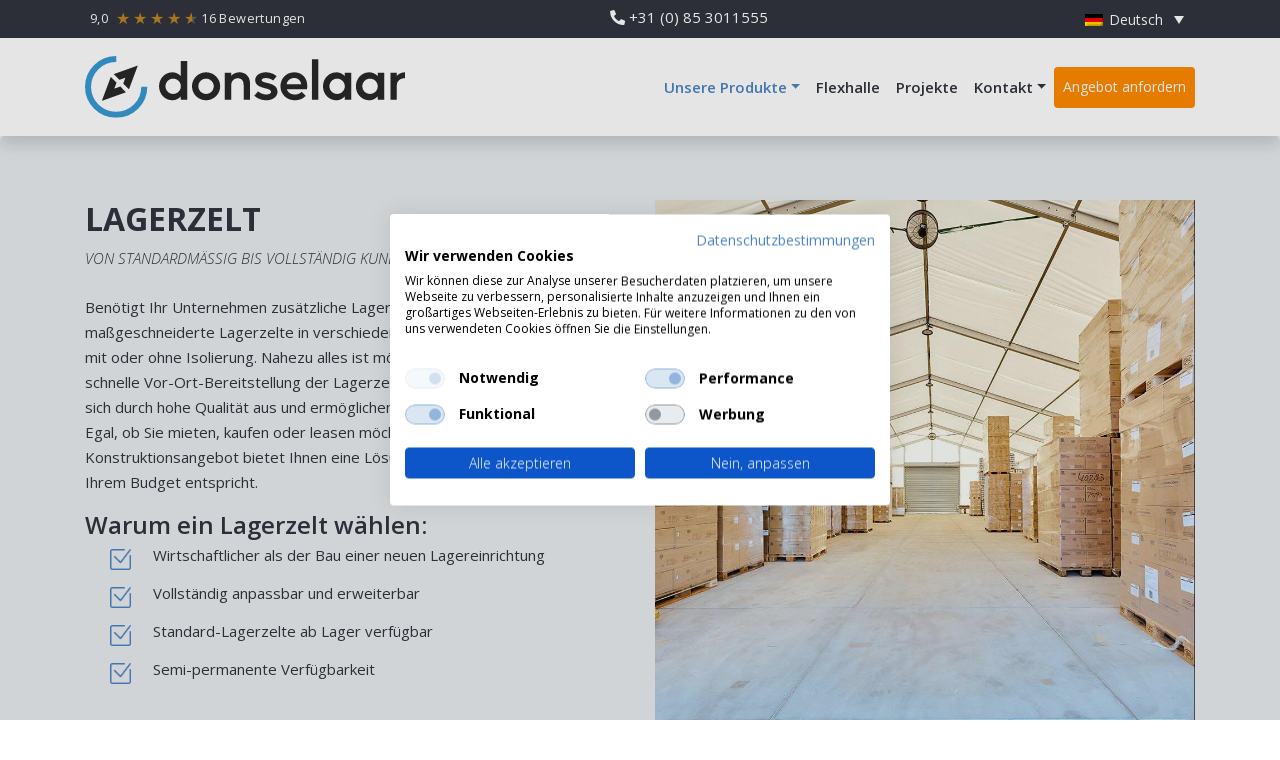

--- FILE ---
content_type: text/html; charset=UTF-8
request_url: https://donselaarstructures.de/lagerzelte/
body_size: 27244
content:
<!-- DONSELAAR STRUCTURES VERSION: 2024.02.05.1@GIT -->
<!DOCTYPE html>
<html lang="de-DE">

<head><style>img.lazy{min-height:1px}</style><link href="https://donselaarstructures.de/wp-content/plugins/w3-total-cache/pub/js/lazyload.min.js" as="script">
  <script>
    (function(w, d, s, l, i) {
      w[l] = w[l] || [];
      w[l].push({
        'gtm.start': new Date().getTime(),
        event: 'gtm.js'
      });
      var f = d.getElementsByTagName(s)[0],
        j = d.createElement(s),
        dl = l != 'dataLayer' ? '&l=' + l : '';
      j.async = true;
      j.src =
        'https://www.googletagmanager.com/gtm.js?id=' + i + dl;
      f.parentNode.insertBefore(j, f);
    })(window, document, 'script', 'dataLayer', 'GTM-WL8H7FH');
  </script>
  <meta charset="utf-8">
<script type="text/javascript">
/* <![CDATA[ */
 var gform;gform||(document.addEventListener("gform_main_scripts_loaded",function(){gform.scriptsLoaded=!0}),window.addEventListener("DOMContentLoaded",function(){gform.domLoaded=!0}),gform={domLoaded:!1,scriptsLoaded:!1,initializeOnLoaded:function(o){gform.domLoaded&&gform.scriptsLoaded?o():!gform.domLoaded&&gform.scriptsLoaded?window.addEventListener("DOMContentLoaded",o):document.addEventListener("gform_main_scripts_loaded",o)},hooks:{action:{},filter:{}},addAction:function(o,n,r,t){gform.addHook("action",o,n,r,t)},addFilter:function(o,n,r,t){gform.addHook("filter",o,n,r,t)},doAction:function(o){gform.doHook("action",o,arguments)},applyFilters:function(o){return gform.doHook("filter",o,arguments)},removeAction:function(o,n){gform.removeHook("action",o,n)},removeFilter:function(o,n,r){gform.removeHook("filter",o,n,r)},addHook:function(o,n,r,t,i){null==gform.hooks[o][n]&&(gform.hooks[o][n]=[]);var e=gform.hooks[o][n];null==i&&(i=n+"_"+e.length),gform.hooks[o][n].push({tag:i,callable:r,priority:t=null==t?10:t})},doHook:function(n,o,r){var t;if(r=Array.prototype.slice.call(r,1),null!=gform.hooks[n][o]&&((o=gform.hooks[n][o]).sort(function(o,n){return o.priority-n.priority}),o.forEach(function(o){"function"!=typeof(t=o.callable)&&(t=window[t]),"action"==n?t.apply(null,r):r[0]=t.apply(null,r)})),"filter"==n)return r[0]},removeHook:function(o,n,t,i){var r;null!=gform.hooks[o][n]&&(r=(r=gform.hooks[o][n]).filter(function(o,n,r){return!!(null!=i&&i!=o.tag||null!=t&&t!=o.priority)}),gform.hooks[o][n]=r)}}); 
/* ]]> */
</script>

  <meta name="viewport" content="width=device-width, initial-scale=1, shrink-to-fit=no">
  <link rel="icon" type="image/png" href="/wp-content/uploads/2018/12/favicon.png" />
  <title>Lagerzelte | Donselaar</title>
  <link rel="preconnect" href="//fonts.gstatic.com">
  <link rel="preconnect" href="//cdnjs.cloudflare.com">
  <link rel="preconnect" href="//www.google.com">
  <script src="//cdnjs.cloudflare.com/ajax/libs/jquery/3.6.0/jquery.min.js" integrity="sha512-894YE6QWD5I59HgZOGReFYm4dnWc1Qt5NtvYSaNcOP+u1T9qYdvdihz0PPSiiqn/+/3e7Jo4EaG7TubfWGUrMQ==" crossorigin="anonymous" referrerpolicy="no-referrer"></script>

  <link href="//fonts.googleapis.com/css2?family=Open+Sans:ital,wght@0,300;0,400;0,600;0,700;0,800;1,300;1,400;1,600;1,700;1,800&family=Shadows+Into+Light&display=swap" rel="stylesheet">
  <link rel="stylesheet" href="//cdnjs.cloudflare.com/ajax/libs/twitter-bootstrap/4.6.1/css/bootstrap.min.css" integrity="sha512-T584yQ/tdRR5QwOpfvDfVQUidzfgc2339Lc8uBDtcp/wYu80d7jwBgAxbyMh0a9YM9F8N3tdErpFI8iaGx6x5g==" crossorigin="anonymous" referrerpolicy="no-referrer" />
  <link rel="stylesheet" href="//cdnjs.cloudflare.com/ajax/libs/font-awesome/5.15.4/css/all.min.css" integrity="sha512-1ycn6IcaQQ40/MKBW2W4Rhis/DbILU74C1vSrLJxCq57o941Ym01SwNsOMqvEBFlcgUa6xLiPY/NS5R+E6ztJQ==" crossorigin="anonymous" referrerpolicy="no-referrer" />
  <link rel="stylesheet" href="//cdnjs.cloudflare.com/ajax/libs/font-awesome/5.15.4/css/v4-shims.min.css" integrity="sha512-fHavkBby/gcFEB2taaBfG0DLdHRGrnvkWQNXVZ5Yb/Fj6LkogecQUd6oyvBVsrWPaHSxs5tNza6LUW/Y6Az9lQ==" crossorigin="anonymous" referrerpolicy="no-referrer" />
  <link rel="stylesheet" href="//cdnjs.cloudflare.com/ajax/libs/hover.css/2.3.1/css/hover-min.css" integrity="sha512-csw0Ma4oXCAgd/d4nTcpoEoz4nYvvnk21a8VA2h2dzhPAvjbUIK6V3si7/g/HehwdunqqW18RwCJKpD7rL67Xg==" crossorigin="anonymous" referrerpolicy="no-referrer" />
  <link rel="stylesheet" href="https://donselaarstructures.de/wp-content/themes/donselaar-structures/sass/style.min.css?v=2024.02.05.1" data-no-async="1">
  <meta name='robots' content='index, follow, max-image-preview:large, max-snippet:-1, max-video-preview:-1' />
<link rel="alternate" hreflang="en" href="https://donselaarstructures.com/storage-tents/" />
<link rel="alternate" hreflang="de" href="https://donselaarstructures.de/lagerzelte/" />
<link rel="alternate" hreflang="fr" href="https://donselaarstructures.fr/tentes-de-stockage/" />
<link rel="alternate" hreflang="es" href="https://donselaarstructures.es/carpa-de-almacenaje/" />
<link rel="alternate" hreflang="x-default" href="https://donselaarstructures.com/storage-tents/" />

	<!-- This site is optimized with the Yoast SEO plugin v23.5 - https://yoast.com/wordpress/plugins/seo/ -->
	<meta name="description" content="Sie brauchen Lagerzelte für Ihr Unternehmen? Donselaar liefert maßgeschneiderte Lagerzelte. Hohe Qualität ✓Zufriedene Kunden ✓Schnelle Lieferung" />
	<link rel="canonical" href="https://donselaarstructures.de/lagerzelte/" />
	<meta property="og:locale" content="de_DE" />
	<meta property="og:type" content="article" />
	<meta property="og:title" content="Lagerzelte | Donselaar" />
	<meta property="og:description" content="Sie brauchen Lagerzelte für Ihr Unternehmen? Donselaar liefert maßgeschneiderte Lagerzelte. Hohe Qualität ✓Zufriedene Kunden ✓Schnelle Lieferung" />
	<meta property="og:url" content="https://donselaarstructures.de/lagerzelte/" />
	<meta property="og:site_name" content="Donselaar" />
	<meta property="article:modified_time" content="2024-03-12T08:47:20+00:00" />
	<meta property="og:image" content="https://donselaarstructures.de/wp-content/uploads/2020/04/Industriele-opslagtent-2.jpg" />
	<meta property="og:image:width" content="1110" />
	<meta property="og:image:height" content="640" />
	<meta property="og:image:type" content="image/jpeg" />
	<meta name="twitter:card" content="summary_large_image" />
	<meta name="twitter:label1" content="Geschätzte Lesezeit" />
	<meta name="twitter:data1" content="1 Minute" />
	<script type="application/ld+json" class="yoast-schema-graph">{"@context":"https://schema.org","@graph":[{"@type":"WebPage","@id":"https://donselaarstructures.de/lagerzelte/","url":"https://donselaarstructures.de/lagerzelte/","name":"Lagerzelte | Donselaar","isPartOf":{"@id":"https://donselaarstructures.de/#website"},"primaryImageOfPage":{"@id":"https://donselaarstructures.de/lagerzelte/#primaryimage"},"image":{"@id":"https://donselaarstructures.de/lagerzelte/#primaryimage"},"thumbnailUrl":"https://donselaarstructures.de/wp-content/uploads/2020/04/Industriele-opslagtent-2.jpg","datePublished":"2023-08-03T12:02:39+00:00","dateModified":"2024-03-12T08:47:20+00:00","description":"Sie brauchen Lagerzelte für Ihr Unternehmen? Donselaar liefert maßgeschneiderte Lagerzelte. Hohe Qualität ✓Zufriedene Kunden ✓Schnelle Lieferung","breadcrumb":{"@id":"https://donselaarstructures.de/lagerzelte/#breadcrumb"},"inLanguage":"de","potentialAction":[{"@type":"ReadAction","target":["https://donselaarstructures.de/lagerzelte/"]}]},{"@type":"ImageObject","inLanguage":"de","@id":"https://donselaarstructures.de/lagerzelte/#primaryimage","url":"https://donselaarstructures.de/wp-content/uploads/2020/04/Industriele-opslagtent-2.jpg","contentUrl":"https://donselaarstructures.de/wp-content/uploads/2020/04/Industriele-opslagtent-2.jpg","width":1110,"height":640,"caption":"Industriele Opslagtent 2"},{"@type":"BreadcrumbList","@id":"https://donselaarstructures.de/lagerzelte/#breadcrumb","itemListElement":[{"@type":"ListItem","position":1,"name":"Home","item":"https://donselaarstructures.de/"},{"@type":"ListItem","position":2,"name":"Lagerzelte"}]},{"@type":"WebSite","@id":"https://donselaarstructures.de/#website","url":"https://donselaarstructures.de/","name":"Donselaar","description":"Ruimte voor industrie","publisher":{"@id":"https://donselaarstructures.de/#organization"},"potentialAction":[{"@type":"SearchAction","target":{"@type":"EntryPoint","urlTemplate":"https://donselaarstructures.de/?s={search_term_string}"},"query-input":{"@type":"PropertyValueSpecification","valueRequired":true,"valueName":"search_term_string"}}],"inLanguage":"de"},{"@type":"Organization","@id":"https://donselaarstructures.de/#organization","name":"Donselaar Structures","url":"https://donselaarstructures.de/","logo":{"@type":"ImageObject","inLanguage":"de","@id":"https://donselaarstructures.de/#/schema/logo/image/","url":"https://donselaarstructures.de/wp-content/uploads/2018/09/Screen-Shot-2018-09-13-at-15.20.07.png","contentUrl":"https://donselaarstructures.de/wp-content/uploads/2018/09/Screen-Shot-2018-09-13-at-15.20.07.png","width":475,"height":59,"caption":"Donselaar Structures"},"image":{"@id":"https://donselaarstructures.de/#/schema/logo/image/"}}]}</script>
	<!-- / Yoast SEO plugin. -->


<link rel='dns-prefetch' href='//donselaarstructures.com' />
<style id='classic-theme-styles-inline-css' type='text/css'>
/*! This file is auto-generated */
.wp-block-button__link{color:#fff;background-color:#32373c;border-radius:9999px;box-shadow:none;text-decoration:none;padding:calc(.667em + 2px) calc(1.333em + 2px);font-size:1.125em}.wp-block-file__button{background:#32373c;color:#fff;text-decoration:none}
</style>
<style id='global-styles-inline-css' type='text/css'>
body{--wp--preset--color--black: #000000;--wp--preset--color--cyan-bluish-gray: #abb8c3;--wp--preset--color--white: #ffffff;--wp--preset--color--pale-pink: #f78da7;--wp--preset--color--vivid-red: #cf2e2e;--wp--preset--color--luminous-vivid-orange: #ff6900;--wp--preset--color--luminous-vivid-amber: #fcb900;--wp--preset--color--light-green-cyan: #7bdcb5;--wp--preset--color--vivid-green-cyan: #00d084;--wp--preset--color--pale-cyan-blue: #8ed1fc;--wp--preset--color--vivid-cyan-blue: #0693e3;--wp--preset--color--vivid-purple: #9b51e0;--wp--preset--gradient--vivid-cyan-blue-to-vivid-purple: linear-gradient(135deg,rgba(6,147,227,1) 0%,rgb(155,81,224) 100%);--wp--preset--gradient--light-green-cyan-to-vivid-green-cyan: linear-gradient(135deg,rgb(122,220,180) 0%,rgb(0,208,130) 100%);--wp--preset--gradient--luminous-vivid-amber-to-luminous-vivid-orange: linear-gradient(135deg,rgba(252,185,0,1) 0%,rgba(255,105,0,1) 100%);--wp--preset--gradient--luminous-vivid-orange-to-vivid-red: linear-gradient(135deg,rgba(255,105,0,1) 0%,rgb(207,46,46) 100%);--wp--preset--gradient--very-light-gray-to-cyan-bluish-gray: linear-gradient(135deg,rgb(238,238,238) 0%,rgb(169,184,195) 100%);--wp--preset--gradient--cool-to-warm-spectrum: linear-gradient(135deg,rgb(74,234,220) 0%,rgb(151,120,209) 20%,rgb(207,42,186) 40%,rgb(238,44,130) 60%,rgb(251,105,98) 80%,rgb(254,248,76) 100%);--wp--preset--gradient--blush-light-purple: linear-gradient(135deg,rgb(255,206,236) 0%,rgb(152,150,240) 100%);--wp--preset--gradient--blush-bordeaux: linear-gradient(135deg,rgb(254,205,165) 0%,rgb(254,45,45) 50%,rgb(107,0,62) 100%);--wp--preset--gradient--luminous-dusk: linear-gradient(135deg,rgb(255,203,112) 0%,rgb(199,81,192) 50%,rgb(65,88,208) 100%);--wp--preset--gradient--pale-ocean: linear-gradient(135deg,rgb(255,245,203) 0%,rgb(182,227,212) 50%,rgb(51,167,181) 100%);--wp--preset--gradient--electric-grass: linear-gradient(135deg,rgb(202,248,128) 0%,rgb(113,206,126) 100%);--wp--preset--gradient--midnight: linear-gradient(135deg,rgb(2,3,129) 0%,rgb(40,116,252) 100%);--wp--preset--font-size--small: 13px;--wp--preset--font-size--medium: 20px;--wp--preset--font-size--large: 36px;--wp--preset--font-size--x-large: 42px;--wp--preset--spacing--20: 0.44rem;--wp--preset--spacing--30: 0.67rem;--wp--preset--spacing--40: 1rem;--wp--preset--spacing--50: 1.5rem;--wp--preset--spacing--60: 2.25rem;--wp--preset--spacing--70: 3.38rem;--wp--preset--spacing--80: 5.06rem;--wp--preset--shadow--natural: 6px 6px 9px rgba(0, 0, 0, 0.2);--wp--preset--shadow--deep: 12px 12px 50px rgba(0, 0, 0, 0.4);--wp--preset--shadow--sharp: 6px 6px 0px rgba(0, 0, 0, 0.2);--wp--preset--shadow--outlined: 6px 6px 0px -3px rgba(255, 255, 255, 1), 6px 6px rgba(0, 0, 0, 1);--wp--preset--shadow--crisp: 6px 6px 0px rgba(0, 0, 0, 1);}:where(.is-layout-flex){gap: 0.5em;}:where(.is-layout-grid){gap: 0.5em;}body .is-layout-flow > .alignleft{float: left;margin-inline-start: 0;margin-inline-end: 2em;}body .is-layout-flow > .alignright{float: right;margin-inline-start: 2em;margin-inline-end: 0;}body .is-layout-flow > .aligncenter{margin-left: auto !important;margin-right: auto !important;}body .is-layout-constrained > .alignleft{float: left;margin-inline-start: 0;margin-inline-end: 2em;}body .is-layout-constrained > .alignright{float: right;margin-inline-start: 2em;margin-inline-end: 0;}body .is-layout-constrained > .aligncenter{margin-left: auto !important;margin-right: auto !important;}body .is-layout-constrained > :where(:not(.alignleft):not(.alignright):not(.alignfull)){max-width: var(--wp--style--global--content-size);margin-left: auto !important;margin-right: auto !important;}body .is-layout-constrained > .alignwide{max-width: var(--wp--style--global--wide-size);}body .is-layout-flex{display: flex;}body .is-layout-flex{flex-wrap: wrap;align-items: center;}body .is-layout-flex > *{margin: 0;}body .is-layout-grid{display: grid;}body .is-layout-grid > *{margin: 0;}:where(.wp-block-columns.is-layout-flex){gap: 2em;}:where(.wp-block-columns.is-layout-grid){gap: 2em;}:where(.wp-block-post-template.is-layout-flex){gap: 1.25em;}:where(.wp-block-post-template.is-layout-grid){gap: 1.25em;}.has-black-color{color: var(--wp--preset--color--black) !important;}.has-cyan-bluish-gray-color{color: var(--wp--preset--color--cyan-bluish-gray) !important;}.has-white-color{color: var(--wp--preset--color--white) !important;}.has-pale-pink-color{color: var(--wp--preset--color--pale-pink) !important;}.has-vivid-red-color{color: var(--wp--preset--color--vivid-red) !important;}.has-luminous-vivid-orange-color{color: var(--wp--preset--color--luminous-vivid-orange) !important;}.has-luminous-vivid-amber-color{color: var(--wp--preset--color--luminous-vivid-amber) !important;}.has-light-green-cyan-color{color: var(--wp--preset--color--light-green-cyan) !important;}.has-vivid-green-cyan-color{color: var(--wp--preset--color--vivid-green-cyan) !important;}.has-pale-cyan-blue-color{color: var(--wp--preset--color--pale-cyan-blue) !important;}.has-vivid-cyan-blue-color{color: var(--wp--preset--color--vivid-cyan-blue) !important;}.has-vivid-purple-color{color: var(--wp--preset--color--vivid-purple) !important;}.has-black-background-color{background-color: var(--wp--preset--color--black) !important;}.has-cyan-bluish-gray-background-color{background-color: var(--wp--preset--color--cyan-bluish-gray) !important;}.has-white-background-color{background-color: var(--wp--preset--color--white) !important;}.has-pale-pink-background-color{background-color: var(--wp--preset--color--pale-pink) !important;}.has-vivid-red-background-color{background-color: var(--wp--preset--color--vivid-red) !important;}.has-luminous-vivid-orange-background-color{background-color: var(--wp--preset--color--luminous-vivid-orange) !important;}.has-luminous-vivid-amber-background-color{background-color: var(--wp--preset--color--luminous-vivid-amber) !important;}.has-light-green-cyan-background-color{background-color: var(--wp--preset--color--light-green-cyan) !important;}.has-vivid-green-cyan-background-color{background-color: var(--wp--preset--color--vivid-green-cyan) !important;}.has-pale-cyan-blue-background-color{background-color: var(--wp--preset--color--pale-cyan-blue) !important;}.has-vivid-cyan-blue-background-color{background-color: var(--wp--preset--color--vivid-cyan-blue) !important;}.has-vivid-purple-background-color{background-color: var(--wp--preset--color--vivid-purple) !important;}.has-black-border-color{border-color: var(--wp--preset--color--black) !important;}.has-cyan-bluish-gray-border-color{border-color: var(--wp--preset--color--cyan-bluish-gray) !important;}.has-white-border-color{border-color: var(--wp--preset--color--white) !important;}.has-pale-pink-border-color{border-color: var(--wp--preset--color--pale-pink) !important;}.has-vivid-red-border-color{border-color: var(--wp--preset--color--vivid-red) !important;}.has-luminous-vivid-orange-border-color{border-color: var(--wp--preset--color--luminous-vivid-orange) !important;}.has-luminous-vivid-amber-border-color{border-color: var(--wp--preset--color--luminous-vivid-amber) !important;}.has-light-green-cyan-border-color{border-color: var(--wp--preset--color--light-green-cyan) !important;}.has-vivid-green-cyan-border-color{border-color: var(--wp--preset--color--vivid-green-cyan) !important;}.has-pale-cyan-blue-border-color{border-color: var(--wp--preset--color--pale-cyan-blue) !important;}.has-vivid-cyan-blue-border-color{border-color: var(--wp--preset--color--vivid-cyan-blue) !important;}.has-vivid-purple-border-color{border-color: var(--wp--preset--color--vivid-purple) !important;}.has-vivid-cyan-blue-to-vivid-purple-gradient-background{background: var(--wp--preset--gradient--vivid-cyan-blue-to-vivid-purple) !important;}.has-light-green-cyan-to-vivid-green-cyan-gradient-background{background: var(--wp--preset--gradient--light-green-cyan-to-vivid-green-cyan) !important;}.has-luminous-vivid-amber-to-luminous-vivid-orange-gradient-background{background: var(--wp--preset--gradient--luminous-vivid-amber-to-luminous-vivid-orange) !important;}.has-luminous-vivid-orange-to-vivid-red-gradient-background{background: var(--wp--preset--gradient--luminous-vivid-orange-to-vivid-red) !important;}.has-very-light-gray-to-cyan-bluish-gray-gradient-background{background: var(--wp--preset--gradient--very-light-gray-to-cyan-bluish-gray) !important;}.has-cool-to-warm-spectrum-gradient-background{background: var(--wp--preset--gradient--cool-to-warm-spectrum) !important;}.has-blush-light-purple-gradient-background{background: var(--wp--preset--gradient--blush-light-purple) !important;}.has-blush-bordeaux-gradient-background{background: var(--wp--preset--gradient--blush-bordeaux) !important;}.has-luminous-dusk-gradient-background{background: var(--wp--preset--gradient--luminous-dusk) !important;}.has-pale-ocean-gradient-background{background: var(--wp--preset--gradient--pale-ocean) !important;}.has-electric-grass-gradient-background{background: var(--wp--preset--gradient--electric-grass) !important;}.has-midnight-gradient-background{background: var(--wp--preset--gradient--midnight) !important;}.has-small-font-size{font-size: var(--wp--preset--font-size--small) !important;}.has-medium-font-size{font-size: var(--wp--preset--font-size--medium) !important;}.has-large-font-size{font-size: var(--wp--preset--font-size--large) !important;}.has-x-large-font-size{font-size: var(--wp--preset--font-size--x-large) !important;}
.wp-block-navigation a:where(:not(.wp-element-button)){color: inherit;}
:where(.wp-block-post-template.is-layout-flex){gap: 1.25em;}:where(.wp-block-post-template.is-layout-grid){gap: 1.25em;}
:where(.wp-block-columns.is-layout-flex){gap: 2em;}:where(.wp-block-columns.is-layout-grid){gap: 2em;}
.wp-block-pullquote{font-size: 1.5em;line-height: 1.6;}
</style>
<link rel='stylesheet' id='wpml-blocks-css' href='https://donselaarstructures.de/wp-content/plugins/sitepress-multilingual-cms/dist/css/blocks/styles.css?ver=4.6.15' type='text/css' media='all' />
<link rel='stylesheet' id='wpml-legacy-dropdown-click-0-css' href='https://donselaarstructures.de/wp-content/plugins/sitepress-multilingual-cms/templates/language-switchers/legacy-dropdown-click/style.min.css?ver=1' type='text/css' media='all' />
<style id='wpml-legacy-dropdown-click-0-inline-css' type='text/css'>
.wpml-ls-statics-shortcode_actions{background-color:#31343d;}.wpml-ls-statics-shortcode_actions, .wpml-ls-statics-shortcode_actions .wpml-ls-sub-menu, .wpml-ls-statics-shortcode_actions a {border-color:#31343d;}.wpml-ls-statics-shortcode_actions .wpml-ls-current-language > a {color:#ffffff;background-color:#31343d;}
</style>
<meta name="generator" content="WPML ver:4.6.15 stt:1,4,3,2;" />
<link rel="icon" href="https://donselaarstructures.de/wp-content/uploads/2024/01/cropped-Donselaar_Industrie_RGB_alleenicoon-1-32x32.png" sizes="32x32" />
<link rel="icon" href="https://donselaarstructures.de/wp-content/uploads/2024/01/cropped-Donselaar_Industrie_RGB_alleenicoon-1-192x192.png" sizes="192x192" />
<link rel="apple-touch-icon" href="https://donselaarstructures.de/wp-content/uploads/2024/01/cropped-Donselaar_Industrie_RGB_alleenicoon-1-180x180.png" />
<meta name="msapplication-TileImage" content="https://donselaarstructures.de/wp-content/uploads/2024/01/cropped-Donselaar_Industrie_RGB_alleenicoon-1-270x270.png" />
		<style type="text/css" id="wp-custom-css">
			/* PART 1 - Before Lazy Load */
img[data-lazyloaded] {
    opacity: 0;
}

/* PART 2 - Upon Lazy Load */
img.litespeed-loaded {
    -webkit-transition: opacity .5s linear 0.2s;
    -moz-transition: opacity .5s linear 0.2s;
    transition: opacity .5s linear 0.2s;
    opacity: 1;
}

.tingle-modal{z-index:999999 !important}

.gform_wrapper.gravity-theme.offerte-2022_wrapper .gpnf-add-entry.custom {
		text-decoration: underline;
    background: none;
    border: none;
    color: #000;
    font-weight: normal;
    padding: 0;
    vertical-align: unset;
    margin-top: 0;
}

h5.tenthal-title.text-uppercase.font-weight-bold {
    min-height: 70px;
}

.h5.tenthal-title.text-uppercase.font-weight-bold {
    min-height: 70px;
}		</style>
		</head>

<body class="landingspagina-template-default single single-landingspagina postid-18544 single-format-standard">
  <noscript><iframe src="https://www.googletagmanager.com/ns.html?id=GTM-WL8H7FH" height="0" width="0" style="display:none;visibility:hidden"></iframe></noscript>

  <nav class="top-nav">
    <div class="container">
      <div class="row">

        <div class="col-12 text-right d-flex justify-content-between">
          <div>
            <div class="review-stars text-center">
    <a href="https://www.feedbackcompany.com/nl-nl/reviews/donselaar-structures" target="_blank" title="Wir sind bewertet mit einer9,0 von 16 Bewertungen.">
        <div class="review-wrapper">
            <div class="mr-2">9,0</div>
            <div class="stars" style="--rating: 4.5;" aria-label="Wir sind bewertet mit einer9,0 von 16 Bewertungen."></div>
            <div class="d-none d-md-inline-block">16 Bewertungen</div>
        </div>
    </a>
</div>          </div>
          <div>
            <a class="d-none d-md-block phonenumber" href="tel:+31853011555" title="Direkt anrufen!"><i class="fas fa-phone"></i>+31 (0) 85 3011555</a>
            <a class="d-md-none phonenumber" href="tel:+31853011555" title="Direkt anrufen!"><i class="fas fa-phone"></i>Direkt anrufen!</a>
          </div>
          <div class="ml-2">
            
<div class="wpml-ls-statics-shortcode_actions wpml-ls wpml-ls-legacy-dropdown-click js-wpml-ls-legacy-dropdown-click">
	<ul>

		<li class="wpml-ls-slot-shortcode_actions wpml-ls-item wpml-ls-item-de wpml-ls-current-language wpml-ls-item-legacy-dropdown-click">

			<a href="#" class="js-wpml-ls-item-toggle wpml-ls-item-toggle">
                                                    <img
            class="wpml-ls-flag lazy"
            src="data:image/svg+xml,%3Csvg%20xmlns='http://www.w3.org/2000/svg'%20viewBox='0%200%2018%2012'%3E%3C/svg%3E" data-src="https://donselaarstructures.de/wp-content/plugins/sitepress-multilingual-cms/res/flags/de.png"
            alt=""
            width=18
            height=12
    /><span class="wpml-ls-native">Deutsch</span></a>

			<ul class="js-wpml-ls-sub-menu wpml-ls-sub-menu">
				
					<li class="wpml-ls-slot-shortcode_actions wpml-ls-item wpml-ls-item-en wpml-ls-first-item">
						<a href="https://donselaarstructures.com/storage-tents/" class="wpml-ls-link">
                                                                <img
            class="wpml-ls-flag lazy"
            src="data:image/svg+xml,%3Csvg%20xmlns='http://www.w3.org/2000/svg'%20viewBox='0%200%2018%2012'%3E%3C/svg%3E" data-src="https://donselaarstructures.de/wp-content/plugins/sitepress-multilingual-cms/res/flags/en.png"
            alt=""
            width=18
            height=12
    /><span class="wpml-ls-native" lang="en">English</span></a>
					</li>

				
					<li class="wpml-ls-slot-shortcode_actions wpml-ls-item wpml-ls-item-fr">
						<a href="https://donselaarstructures.fr/tentes-de-stockage/" class="wpml-ls-link">
                                                                <img
            class="wpml-ls-flag lazy"
            src="data:image/svg+xml,%3Csvg%20xmlns='http://www.w3.org/2000/svg'%20viewBox='0%200%2018%2012'%3E%3C/svg%3E" data-src="https://donselaarstructures.de/wp-content/plugins/sitepress-multilingual-cms/res/flags/fr.png"
            alt=""
            width=18
            height=12
    /><span class="wpml-ls-native" lang="fr">Français</span></a>
					</li>

				
					<li class="wpml-ls-slot-shortcode_actions wpml-ls-item wpml-ls-item-es wpml-ls-last-item">
						<a href="https://donselaarstructures.es/carpa-de-almacenaje/" class="wpml-ls-link">
                                                                <img
            class="wpml-ls-flag lazy"
            src="data:image/svg+xml,%3Csvg%20xmlns='http://www.w3.org/2000/svg'%20viewBox='0%200%2018%2012'%3E%3C/svg%3E" data-src="https://donselaarstructures.de/wp-content/plugins/sitepress-multilingual-cms/res/flags/es.png"
            alt=""
            width=18
            height=12
    /><span class="wpml-ls-native" lang="es">Español</span></a>
					</li>

							</ul>

		</li>

	</ul>
</div>
          </div>
        </div>

      </div>
    </div>
  </nav>

  <header class="sticky-top shadow">
    <nav class="navbar main-nav navbar-expand-lg navbar-light">
      <div class="container">
                  <a class="navbar-brand" href="https://donselaarstructures.de">
            <img src="https://donselaarstructures.de/wp-content/uploads/2024/03/Donselaar_Industrie_zonder-tagline.RGB_.svg" alt="" width="200px" class="skip-lazy" />
          </a>
                <button class="navbar-toggler" type="button" data-toggle="collapse" data-target="#navbarNavDropdown2" aria-controls="navbarNavDropdown" aria-expanded="false" aria-label="Toggle navigation">
          <div id="hamburger" class="hamburglar is-closed">
            <div class="burger-icon">
              <div class="burger-container">
                <span class="burger-bun-top"></span>
                <span class="burger-filling"></span>
                <span class="burger-bun-bot"></span>
              </div>
            </div>
            <div class="burger-ring">
              <svg class="svg-ring">
                <path class="path" fill="none" stroke="#3a7cd3" stroke-miterlimit="10" stroke-width="4" d="M 34 2 C 16.3 2 2 16.3 2 34 s 14.3 32 32 32 s 32 -14.3 32 -32 S 51.7 2 34 2" />
              </svg>
            </div>
            <svg width="0" height="0">
              <mask id="mask">
                <path xmlns="http://www.w3.org/2000/svg" fill="none" stroke="#ff0000" stroke-miterlimit="10" stroke-width="4" d="M 34 2 c 11.6 0 21.8 6.2 27.4 15.5 c 2.9 4.8 5 16.5 -9.4 16.5 h -4" />
              </mask>
            </svg>
            <div class="path-burger">
              <div class="animate-path">
                <div class="path-rotation"></div>
              </div>
            </div>
          </div>
        </button>
        <div class="navbar-collapse collapse justify-content-end" id="navbarNavDropdown2">
          <div class="menu-headermenu-duits-container"><ul id="navbarNavDropdown2holder" class="navbar-nav flex-fill nav-fill" itemscope itemtype="http://www.schema.org/SiteNavigationElement"><li  id="menu-item-7378" class="menu-item menu-item-type-post_type menu-item-object-page current-menu-ancestor current-menu-parent current_page_parent current_page_ancestor menu-item-has-children dropdown active menu-item-7378 nav-item"><a href="#" data-toggle="dropdown" aria-expanded="false" class="dropdown-toggle nav-link" id="menu-item-dropdown-7378"><span itemprop="name">Unsere Produkte</span></a>
<ul class="dropdown-menu" aria-labelledby="menu-item-dropdown-7378">
	<li  id="menu-item-11956" class="menu-item menu-item-type-post_type menu-item-object-page menu-item-11956 nav-item"><span class="dropdown-header h6" itemprop="url" class="dropdown-item dropdown-header"><span itemprop="name">Unsere Produkte</span></span></li>
	<li  id="menu-item-7415" class="menu-item menu-item-type-post_type menu-item-object-onze_producten menu-item-7415 nav-item"><a itemprop="url" href="https://donselaarstructures.de/unsere_produkte/t1-ueberdachung/" class="dropdown-item"><span itemprop="name">T1 industrielle Überdachung</span></a></li>
	<li  id="menu-item-7416" class="menu-item menu-item-type-post_type menu-item-object-onze_producten menu-item-7416 nav-item"><a itemprop="url" href="https://donselaarstructures.de/unsere_produkte/t2-unisoliert/" class="dropdown-item"><span itemprop="name">T2 Unisoliert</span></a></li>
	<li  id="menu-item-7417" class="menu-item menu-item-type-post_type menu-item-object-onze_producten menu-item-7417 nav-item"><a itemprop="url" href="https://donselaarstructures.de/unsere_produkte/t3-teilisoliert/" class="dropdown-item"><span itemprop="name">T3 Teilisoliert</span></a></li>
	<li  id="menu-item-7418" class="menu-item menu-item-type-post_type menu-item-object-onze_producten menu-item-7418 nav-item"><a itemprop="url" href="https://donselaarstructures.de/unsere_produkte/t4-vollisoliert/" class="dropdown-item"><span itemprop="name">T4 Vollisoliert</span></a></li>
	<li  id="menu-item-18261" class="menu-item menu-item-type-custom menu-item-object-custom menu-item-18261 nav-item"><a itemprop="url" href="https://donselaarstructures.de/unsere_produkte/t5-flexhalle-halbpermanent/" class="dropdown-item"><span itemprop="name">T5 Flexhalle halbpermanent</span></a></li>
	<li  id="menu-item-7383" class="menu-item menu-item-type-post_type menu-item-object-page menu-item-7383 nav-item"><a itemprop="url" href="https://donselaarstructures.de/unsere-produkte/" class="dropdown-item"><span itemprop="name">Unsere Produkte</span></a></li>
	<li  id="menu-item-11958" class="menu-item menu-item-type-custom menu-item-object-custom menu-item-11958 nav-item"><span class="dropdown-header h6" itemprop="url" class="dropdown-item dropdown-header"><span itemprop="name">Anwendung</span></span></li>
	<li  id="menu-item-19558" class="menu-item menu-item-type-post_type menu-item-object-landingspagina menu-item-19558 nav-item"><a itemprop="url" href="https://donselaarstructures.de/temporaerer-showroom/" class="dropdown-item"><span itemprop="name">Temporärer Showroom</span></a></li>
	<li  id="menu-item-19559" class="menu-item menu-item-type-post_type menu-item-object-landingspagina menu-item-19559 nav-item"><a itemprop="url" href="https://donselaarstructures.de/industrielle-uberdachung/" class="dropdown-item"><span itemprop="name">Industrielle Überdachung</span></a></li>
	<li  id="menu-item-19560" class="menu-item menu-item-type-post_type menu-item-object-landingspagina menu-item-19560 nav-item"><a itemprop="url" href="https://donselaarstructures.de/arbeitszelt/" class="dropdown-item"><span itemprop="name">Arbeitszelt</span></a></li>
	<li  id="menu-item-19561" class="menu-item menu-item-type-post_type menu-item-object-landingspagina current-menu-item active menu-item-19561 nav-item"><a itemprop="url" href="https://donselaarstructures.de/lagerzelte/" class="dropdown-item" aria-current="page"><span itemprop="name">Lagerzelte</span></a></li>
	<li  id="menu-item-22168" class="menu-item menu-item-type-post_type menu-item-object-landingspagina menu-item-22168 nav-item"><a itemprop="url" href="https://donselaarstructures.de/viele-vorteile-mit-dem-rahmenzelt-von-donselaar/" class="dropdown-item"><span itemprop="name">Rahmenzelt</span></a></li>
	<li  id="menu-item-22169" class="menu-item menu-item-type-post_type menu-item-object-landingspagina menu-item-22169 nav-item"><a itemprop="url" href="https://donselaarstructures.de/schnellbauhalle/" class="dropdown-item"><span itemprop="name">Schnellbauhalle</span></a></li>
	<li  id="menu-item-22170" class="menu-item menu-item-type-custom menu-item-object-custom menu-item-22170 nav-item"><a itemprop="url" href="https://donselaarstructures.de/romney-halle/" class="dropdown-item"><span itemprop="name">Romneyhalle</span></a></li>
	<li  id="menu-item-22171" class="menu-item menu-item-type-custom menu-item-object-custom menu-item-22171 nav-item"><a itemprop="url" href="https://donselaarstructures.de/aluminiumhalle/" class="dropdown-item"><span itemprop="name">Aluminiumhalle</span></a></li>
</ul>
</li>
<li  id="menu-item-18390" class="menu-item menu-item-type-custom menu-item-object-custom menu-item-18390 nav-item"><a itemprop="url" href="https://donselaarstructures.de/unsere_produkte/t5-flexhalle-halbpermanent/" class="nav-link"><span itemprop="name">Flexhalle</span></a></li>
<li  id="menu-item-11962" class="menu-item menu-item-type-post_type menu-item-object-page menu-item-11962 nav-item"><a itemprop="url" href="https://donselaarstructures.de/projekte/" class="nav-link"><span itemprop="name">Projekte</span></a></li>
<li  id="menu-item-11963" class="menu-item menu-item-type-post_type menu-item-object-page menu-item-has-children dropdown menu-item-11963 nav-item"><a href="#" data-toggle="dropdown" aria-expanded="false" class="dropdown-toggle nav-link" id="menu-item-dropdown-11963"><span itemprop="name">Kontakt</span></a>
<ul class="dropdown-menu" aria-labelledby="menu-item-dropdown-11963">
	<li  id="menu-item-11990" class="menu-item menu-item-type-post_type menu-item-object-page menu-item-11990 nav-item"><a itemprop="url" href="https://donselaarstructures.de/ueber-uns/" class="dropdown-item"><span itemprop="name">Über uns</span></a></li>
</ul>
</li>
<li  id="menu-item-11991" class="btn btn-sm p-0 rounded orange-bg offer-menu-btn menu-item menu-item-type-post_type menu-item-object-page menu-item-11991 nav-item"><a itemprop="url" href="https://donselaarstructures.de/angebot-nach-mass/" class="nav-link"><span itemprop="name">Angebot anfordern</span></a></li>
</ul></div>        </div>
      </div>
    </nav>
  </header><main role="main">
    
<section class="jumbotron mb-0">
    <div class="container">
        <div class="row">
                            <div class="col-md-6">
                                    <h1 class="text-uppercase font-weight-bold h2">Lagerzelt</h1>
                                            <span class="text-uppercase font-italic font-weight-light"> Von standardmäßig bis vollständig kundenspezifisch</span>
                                        <div class="custom-content mt-4">
                        
<p>Benötigt Ihr Unternehmen zusätzliche Lagerlösungen? Donselaar bietet maßgeschneiderte Lagerzelte in verschiedenen Größen und Konfigurationen, mit oder ohne Isolierung. Nahezu alles ist möglich, und wir gewährleisten eine schnelle Vor-Ort-Bereitstellung der Lagerzelte. Unsere Lagerzelte zeichnen sich durch hohe Qualität aus und ermöglichen eine halbpermanente Nutzung. Egal, ob Sie mieten, kaufen oder leasen möchten, unser vielfältiges Konstruktionsangebot bietet Ihnen eine Lösung, die Ihren Anforderungen und Ihrem Budget entspricht.</p>



<h2 class="wp-block-heading">Warum ein Lagerzelt wählen:</h2>



<ul>
<li>Wirtschaftlicher als der Bau einer neuen Lagereinrichtung</li>



<li>Vollständig anpassbar und erweiterbar</li>



<li>Standard-Lagerzelte ab Lager verfügbar</li>



<li>Semi-permanente Verfügbarkeit</li>
</ul>
                    </div>
                                            <p>
                            <a href="https://donselaarstructures.de/angebot-nach-mass/" class="btn btn-primary orange-bg">Angebot anfordern</a>
                        </p>
                                        </div>

                                            <div class="col-md-6">
                            <img width="1600" height="1067" src="data:image/svg+xml,%3Csvg%20xmlns='http://www.w3.org/2000/svg'%20viewBox='0%200%201600%201067'%3E%3C/svg%3E" data-src="https://donselaarstructures.de/wp-content/uploads/2020/04/opslagtent-klein-groot-e1671014364246.jpg" class="img-fluid lazy" alt="NL 85.89.48.205.B01" decoding="async" fetchpriority="high" />                        </div>
                    
                </div>
        </div>
</section><div class="jumbotron mb-0 homepage-customers-images py-5">
    <article class="container">
        <div class="row">
            <div class="col-md-12 text-center">
                                    <h3 class="mb-5 h5">Mehr als 100 Unternehmen profitieren bereits von zusätzlichen Geschäftsräumen</h3>
                                            </div>
            <div class="col-md-12">
                <div class="d-flex flex-wrap justify-content-between align-items-center">
                                            <img src="data:image/svg+xml,%3Csvg%20xmlns='http://www.w3.org/2000/svg'%20viewBox='0%200%201000%20279'%3E%3C/svg%3E" data-src="https://donselaarstructures.de/wp-content/uploads/2022/09/Jumbo_Logo.svg" class="img-fluid p-2 lazy" />
                                            <img src="data:image/svg+xml,%3Csvg%20xmlns='http://www.w3.org/2000/svg'%20viewBox='0%200%201%201'%3E%3C/svg%3E" data-src="https://donselaarstructures.de/wp-content/uploads/2022/09/logo-intratuin-block.svg" class="img-fluid p-2 lazy" />
                                            <img src="data:image/svg+xml,%3Csvg%20xmlns='http://www.w3.org/2000/svg'%20viewBox='0%200%20300%20265'%3E%3C/svg%3E" data-src="https://donselaarstructures.de/wp-content/uploads/2020/05/Mcdonalds-1.png" class="img-fluid p-2 lazy" />
                                            <img src="data:image/svg+xml,%3Csvg%20xmlns='http://www.w3.org/2000/svg'%20viewBox='0%200%20100%2040'%3E%3C/svg%3E" data-src="https://donselaarstructures.de/wp-content/uploads/2020/05/Ikea_logo-1.svg" class="img-fluid p-2 lazy" />
                                            <img src="data:image/svg+xml,%3Csvg%20xmlns='http://www.w3.org/2000/svg'%20viewBox='0%200%20400%20103'%3E%3C/svg%3E" data-src="https://donselaarstructures.de/wp-content/uploads/2022/09/b65d9756919ad4d76e8c87e1e1cb8a66-e1663754320194.png" class="img-fluid p-2 lazy" />
                                            <img src="data:image/svg+xml,%3Csvg%20xmlns='http://www.w3.org/2000/svg'%20viewBox='0%200%20300%20150'%3E%3C/svg%3E" data-src="https://donselaarstructures.de/wp-content/uploads/2020/05/Boels.png" class="img-fluid p-2 lazy" />
                                            <img src="data:image/svg+xml,%3Csvg%20xmlns='http://www.w3.org/2000/svg'%20viewBox='0%200%20300%2085'%3E%3C/svg%3E" data-src="https://donselaarstructures.de/wp-content/uploads/2020/07/Connexxion.png" class="img-fluid p-2 lazy" />
                                            <img src="data:image/svg+xml,%3Csvg%20xmlns='http://www.w3.org/2000/svg'%20viewBox='0%200%20300%20300'%3E%3C/svg%3E" data-src="https://donselaarstructures.de/wp-content/uploads/2020/05/Coolblue.png" class="img-fluid p-2 lazy" />
                                            <img src="data:image/svg+xml,%3Csvg%20xmlns='http://www.w3.org/2000/svg'%20viewBox='0%200%20400%20134'%3E%3C/svg%3E" data-src="https://donselaarstructures.de/wp-content/uploads/2022/09/logo-Heijmans3.png" class="img-fluid p-2 lazy" />
                                    </div>
            </div>
        </div>
    </article>
</div>   <div class="jumbotron jumbotron-fluid mb-0 homepage-tenthallen">
       <article class="container">
           <div class="row justify-content-center">
                                  <div class="col-md-12 text-uppercase">
                       <h3 class="mb-3 h2"><b>Onze opslagtenten</b></h3>
                       <br /><br />
                   </div>
                                                                                                   <div class="col-12 col-md mb-5">
                               <div class="tenthal">
                                   <img width="1024" height="768" src="data:image/svg+xml,%3Csvg%20xmlns='http://www.w3.org/2000/svg'%20viewBox='0%200%201024%20768'%3E%3C/svg%3E" data-src="https://donselaarstructures.de/wp-content/uploads/2018/09/T2-ongeisoleerde-tent-1024x768.jpg" class="img-fluid lazy" alt="" decoding="async" data-srcset="https://donselaarstructures.de/wp-content/uploads/2018/09/T2-ongeisoleerde-tent-1024x768.jpg 1024w, https://donselaarstructures.de/wp-content/uploads/2018/09/T2-ongeisoleerde-tent-300x225.jpg 300w, https://donselaarstructures.de/wp-content/uploads/2018/09/T2-ongeisoleerde-tent-768x576.jpg 768w, https://donselaarstructures.de/wp-content/uploads/2018/09/T2-ongeisoleerde-tent.jpg 1440w" data-sizes="(max-width: 1024px) 100vw, 1024px" />                                   <div class="shadow bg-white p-2">
                                       <div class="col-md-12 mt-4">
                                           <h4 class="h5 tenthal-title text-uppercase font-weight-bold">T2 Unisoliert</h4>
                                       </div>
                                       <div class="col-md-12 mt-3">
                                           <div class="tenthal-text"><p style="font-weight: 400;">Sie möchten Waren lagern, die nicht temperaturempfindlich sind oder unter Dach arbeiten? Wählen Sie den T2.</p>
<p style="font-weight: 400;">Das robuste Dach und die starken Seitensegel bieten Wetterschutz.</p>
</div>
                                       </div>
                                                                              <div class="col-md-12 mt-4 mb-3">
                                           <a href="https://donselaarstructures.de/unsere_produkte/t2-unisoliert/" class="btn btn-secondary border-0 rounded blue-bg">Mehr Informationen</a>
                                       </div>
                                   </div>
                               </div>
                           </div>
                       
                                                                 <div class="col-12 col-md mb-5">
                               <div class="tenthal">
                                   <img width="1024" height="768" src="data:image/svg+xml,%3Csvg%20xmlns='http://www.w3.org/2000/svg'%20viewBox='0%200%201024%20768'%3E%3C/svg%3E" data-src="https://donselaarstructures.de/wp-content/uploads/2018/09/T3-deels-geisoleerde-tent-1024x768.jpg" class="img-fluid lazy" alt="T3 Deels Geisoleerde Tent" decoding="async" data-srcset="https://donselaarstructures.de/wp-content/uploads/2018/09/T3-deels-geisoleerde-tent-1024x768.jpg 1024w, https://donselaarstructures.de/wp-content/uploads/2018/09/T3-deels-geisoleerde-tent-300x225.jpg 300w, https://donselaarstructures.de/wp-content/uploads/2018/09/T3-deels-geisoleerde-tent-768x576.jpg 768w, https://donselaarstructures.de/wp-content/uploads/2018/09/T3-deels-geisoleerde-tent.jpg 1440w" data-sizes="(max-width: 1024px) 100vw, 1024px" />                                   <div class="shadow bg-white p-2">
                                       <div class="col-md-12 mt-4">
                                           <h4 class="h5 tenthal-title text-uppercase font-weight-bold">T3 Teilisoliert</h4>
                                       </div>
                                       <div class="col-md-12 mt-3">
                                           <div class="tenthal-text"><p style="font-weight: 400;">Der T3 Teilisolierte Zelthalle ist ideal für die Erweiterung von Verkaufsflächen oder zum Schutz von Waren und Maschinen.</p>
<p style="font-weight: 400;">Diese Zelthalle lässt sich mit den Sandwich-Wandplatten gut abschließen.</p>
</div>
                                       </div>
                                                                              <div class="col-md-12 mt-4 mb-3">
                                           <a href="https://donselaarstructures.de/unsere_produkte/t3-teilisoliert/" class="btn btn-secondary border-0 rounded blue-bg">Mehr Informationen</a>
                                       </div>
                                   </div>
                               </div>
                           </div>
                       
                                                                 <div class="col-12 col-md mb-5">
                               <div class="tenthal">
                                   <img width="1024" height="768" src="data:image/svg+xml,%3Csvg%20xmlns='http://www.w3.org/2000/svg'%20viewBox='0%200%201024%20768'%3E%3C/svg%3E" data-src="https://donselaarstructures.de/wp-content/uploads/2018/09/T4-volledig-geisoleerde-tent-1024x768.jpg" class="img-fluid lazy" alt="T4 Volledig Geisoleerde Tent" decoding="async" data-srcset="https://donselaarstructures.de/wp-content/uploads/2018/09/T4-volledig-geisoleerde-tent-1024x768.jpg 1024w, https://donselaarstructures.de/wp-content/uploads/2018/09/T4-volledig-geisoleerde-tent-300x225.jpg 300w, https://donselaarstructures.de/wp-content/uploads/2018/09/T4-volledig-geisoleerde-tent-768x576.jpg 768w, https://donselaarstructures.de/wp-content/uploads/2018/09/T4-volledig-geisoleerde-tent.jpg 1440w" data-sizes="(max-width: 1024px) 100vw, 1024px" />                                   <div class="shadow bg-white p-2">
                                       <div class="col-md-12 mt-4">
                                           <h4 class="h5 tenthal-title text-uppercase font-weight-bold">T4 Vollisoliert</h4>
                                       </div>
                                       <div class="col-md-12 mt-3">
                                           <div class="tenthal-text"><p style="font-weight: 400;">Der T4 ist frei von Kondenswasser und eignet sich daher perfekt als vorübergehender Büroraum.</p>
<p style="font-weight: 400;">Der T4 eignet sich aufgrund seiner Vollisolierung auch für die Lagerung von temperaturempfindlichen Gütern.</p>
</div>
                                       </div>
                                                                              <div class="col-md-12 mt-4 mb-3">
                                           <a href="https://donselaarstructures.de/unsere_produkte/t4-vollisoliert/" class="btn btn-secondary border-0 rounded blue-bg">Mehr Informationen</a>
                                       </div>
                                   </div>
                               </div>
                           </div>
                       
                                                                 <div class="col-12 col-md mb-5">
                               <div class="tenthal">
                                   <img width="720" height="540" src="data:image/svg+xml,%3Csvg%20xmlns='http://www.w3.org/2000/svg'%20viewBox='0%200%20720%20540'%3E%3C/svg%3E" data-src="https://donselaarstructures.de/wp-content/uploads/2022/06/Flexhal-T5-overzicht.jpg" class="img-fluid lazy" alt="Flexhal T5 Overzicht" decoding="async" data-srcset="https://donselaarstructures.de/wp-content/uploads/2022/06/Flexhal-T5-overzicht.jpg 720w, https://donselaarstructures.de/wp-content/uploads/2022/06/Flexhal-T5-overzicht-300x225.jpg 300w" data-sizes="(max-width: 720px) 100vw, 720px" />                                   <div class="shadow bg-white p-2">
                                       <div class="col-md-12 mt-4">
                                           <h4 class="h5 tenthal-title text-uppercase font-weight-bold">T5 Flexhalle halb permanent</h4>
                                       </div>
                                       <div class="col-md-12 mt-3">
                                           <div class="tenthal-text"><p style="font-weight: 400;">Das Aussehen einer permanenten Halle und die Flexibilität einer Zelthalle.<br />
Das ist der T5 Flexhalle.</p>
<p style="font-weight: 400;">Da es sich um eine befristete Genehmigung handelt, ist sie wesentlich kürzer und einfacher zu erhalten.</p>
</div>
                                       </div>
                                                                              <div class="col-md-12 mt-4 mb-3">
                                           <a href="https://donselaarstructures.de/unsere_produkte/t5-flexhalle-halbpermanent/" class="btn btn-secondary border-0 rounded blue-bg">Mehr Informationen</a>
                                       </div>
                                   </div>
                               </div>
                           </div>
                       
                          </div>
       </article>
   </div>
<section class="jumbotron mb-0 bg-white">
    <div class="container">
        <div class="row">
                            <div class="col-md-6">
                                    <h2 class="text-uppercase font-weight-bold h2">Flexible Lagerzelte</h2>
                    <div class="custom-content mt-4">
                        <p>Als Unternehmer gibt es viele Gründe, warum Sie eine vorübergehende Lagerung benötigen könnten. Sei es, dass Ihr vorhandenes Lager durch unerwartete Ereignisse unbrauchbar wird oder dass Sie einen Nachfrageschub bewältigen müssen. Es ist wichtig, dass Sie die richtige Größe für Ihr Lagerzelt wählen. Wenn Sie ein zu kleines Lagerzelt wählen, kann dies zu Platzmangel führen. Wenn Sie hingegen ein zu großes Lagerzelt wählen, riskieren Sie unnötige Kosten und lassen viel wertvollen Raum ungenutzt.</p>
<p>Donselaar Structures hat sich auf die flexible Vermietung von Lagerzelten spezialisiert und ist Ihr zuverlässiger Partner. Unsere Lagerzelte sind für kurze oder längere Zeiträume erhältlich, von Monaten bis zu einem Jahrzehnt. Außerdem bieten wir Ihnen die Flexibilität, die Mietdauer nach Bedarf zu verlängern. So sind Sie bei der Auswahl des idealen Zeltes und der Festlegung der Mietdauer völlig unabhängig. <strong><a href="https://donselaarstructures.de/kontakt/">Kontaktieren</a> </strong>Sie uns noch heute, um Ihr individuelles Lagerzelt zu mieten.</p>
                    </div>
                                            <p>
                            <a href="https://donselaarstructures.de/unsere-produkte/" class="btn btn-primary orange-bg">Alle Lagerzelte anzeigen</a>
                        </p>
                                        </div>

                                            <div class="col-md-6">
                            <img width="914" height="1067" src="data:image/svg+xml,%3Csvg%20xmlns='http://www.w3.org/2000/svg'%20viewBox='0%200%20914%201067'%3E%3C/svg%3E" data-src="https://donselaarstructures.de/wp-content/uploads/2020/04/opslagtent-deels-geisoleerd-e1720687665737.jpg" class="img-fluid lazy" alt="Opslagtenten deels geïsoleerd" decoding="async" />                        </div>
                    
                </div>
        </div>
</section><div class="jumbotron jumbotron-fluid mb-0 homepage-usps-counters py-5">
    <article class="container">
        <div class="row">
            <div class="col-md-4 text-center">
                <div data-count="14" class="counter usp-counter font-weight-bold display-4">0</div>
                <div class="usp-header">Jahre Erfahrung in <br>der Zeltbranche</div>
            </div>
            <div class="col-md-4 text-center">
                <div class="usp-counter font-weight-bold display-4"><span data-count="750" class="counter">0</span><span>+</span></div>
                <div class="usp-header">Zelt-, Flex-, und Lagerhallen <br>aufgestellt</div>
            </div>
            <div class="col-md-4 text-center">
                <div class="usp-counter font-weight-bold display-4">9,0</div>
                <div class="usp-header">Durchschnittliche Note, die unsere Kunden uns geben</div>
            </div>
        </div>
    </article>
</div>        <div class="jumbotron jumbotron mb-0 homepage-usps-new">
            <article class="container">
                                    <div class="row text-center">
                        <div class="col-md-12 text-uppercase">
                            <h3 class="mb-3 h2"><b>Warum wählen <span class="blue-text">Donselaar Structures?</span></b></h3>
                            <br /><br />
                        </div>
                    </div>
                                                <div class="row mt-3">
                    

                        <div class="col-md-4">
                            <div class="text-center">
                                <img src="data:image/svg+xml,%3Csvg%20xmlns='http://www.w3.org/2000/svg'%20viewBox='0%200%201%201'%3E%3C/svg%3E" data-src="https://donselaarstructures.de/wp-content/uploads/2022/06/Locatie-icoon-ds.svg" class="img-fluid my-3 lazy" style="max-height:100px;" />
                                <h4 class="my-3 h6"><b>Persönliche Beratung vor Ort</b></h4>
                                <p>
                                    Wenn wir den Standort selbst besichtigen, können wir Ihnen am besten beraten.                                 </p>
                            </div>
                        </div>

                    

                        <div class="col-md-4">
                            <div class="text-center">
                                <img src="data:image/svg+xml,%3Csvg%20xmlns='http://www.w3.org/2000/svg'%20viewBox='0%200%201%201'%3E%3C/svg%3E" data-src="https://donselaarstructures.de/wp-content/uploads/2022/06/Dozen-icoon-ds.svg" class="img-fluid my-3 lazy" style="max-height:100px;" />
                                <h4 class="my-3 h6"><b>20.000 m² Zelthalle auf Lager</b></h4>
                                <p>
                                    Die meisten Zelthallen sind aufgrund unseres großen Lagerbestandes sofort verfügbar.                                  </p>
                            </div>
                        </div>

                    

                        <div class="col-md-4">
                            <div class="text-center">
                                <img src="data:image/svg+xml,%3Csvg%20xmlns='http://www.w3.org/2000/svg'%20viewBox='0%200%201%201'%3E%3C/svg%3E" data-src="https://donselaarstructures.de/wp-content/uploads/2022/06/Document-icoon-ds.svg" class="img-fluid my-3 lazy" style="max-height:100px;" />
                                <h4 class="my-3 h6"><b>Kauf, Miete oder Leasing</b></h4>
                                <p>
                                    Mieten Sie eine Zelthalle für bis zu 15 Jahre. Aber auch Kauf oder Leasing sind eine Option.                                 </p>
                            </div>
                        </div>

                    

                        <div class="col-md-4">
                            <div class="text-center">
                                <img src="data:image/svg+xml,%3Csvg%20xmlns='http://www.w3.org/2000/svg'%20viewBox='0%200%201%201'%3E%3C/svg%3E" data-src="https://donselaarstructures.de/wp-content/uploads/2022/06/Vrachtwagen-icoon-ds.svg" class="img-fluid my-3 lazy" style="max-height:100px;" />
                                <h4 class="my-3 h6"><b>Wir sorgen für den Auf- und Abbau</b></h4>
                                <p>
                                    Unsere Zeltbauer stellen das Zelt in kürzester Zeit an der richtigen Stelle auf.                                  </p>
                            </div>
                        </div>

                    

                        <div class="col-md-4">
                            <div class="text-center">
                                <img src="data:image/svg+xml,%3Csvg%20xmlns='http://www.w3.org/2000/svg'%20viewBox='0%200%201%201'%3E%3C/svg%3E" data-src="https://donselaarstructures.de/wp-content/uploads/2022/06/VCA-icoon-ds.svg" class="img-fluid my-3 lazy" style="max-height:100px;" />
                                <h4 class="my-3 h6"><b>VCA* und ISO9001 zertifiziert</b></h4>
                                <p>
                                    Unsere qualifizierten Mitarbeiter arbeiten sicher durch klare Arbeitsabläufe.                                 </p>
                            </div>
                        </div>

                    

                        <div class="col-md-4">
                            <div class="text-center">
                                <img src="data:image/svg+xml,%3Csvg%20xmlns='http://www.w3.org/2000/svg'%20viewBox='0%200%201%201'%3E%3C/svg%3E" data-src="https://donselaarstructures.de/wp-content/uploads/2022/06/Duimpje-icoon-ds.svg" class="img-fluid my-3 lazy" style="max-height:100px;" />
                                <h4 class="my-3 h6"><b>Schnelle Bearbeitungszeit für die Genehmigung</b></h4>
                                <p>
                                    Da es sich um eine temporären Zelthalle handelt, ist die Beantragung einer Genehmigung ganz einfach.                                  </p>
                            </div>
                        </div>

                                    </div>
            </article>
        </div>
    <section class="jumbotron white-bg mb-0" id="prijsopgave">
    <div class="container">
        <div class="row">
                            <div class="col-md-12 text-uppercase">
                    <h3 class="mb-3 h1 font-weight-bold h2"><span class="orange-text">Zitat</span> Anwendungen</h3>
                </div>
            
                        <div class="col-md-12">
                
		<div id="gf-cache-buster-form-container-15" class="gf-cache-buster-form-container">
			<div class="loader"></div>
			<style type="text/css">
				.gf-cache-buster-form-container { }
				.loader,
				.loader:before,
				.loader:after {
					border-radius: 50%;
					width: 2.5em;
					height: 2.5em;
					-webkit-animation-fill-mode: both;
					animation-fill-mode: both;
					-webkit-animation: load7 1.8s infinite ease-in-out;
					animation: load7 1.8s infinite ease-in-out;
				}
				.loader {
					color: rgba( 0, 0, 0, 0.5 );
					font-size: 10px;
					margin: 0 auto 80px;
					position: relative;
					text-indent: -9999em;
					-webkit-transform: translateZ(0);
					-ms-transform: translateZ(0);
					transform: translateZ(0);
					-webkit-animation-delay: -0.16s;
					animation-delay: -0.16s;
				}
				.loader:before,
				.loader:after {
					content: '';
					position: absolute;
					top: 0;
				}
				.loader:before {
					left: -3.5em;
					-webkit-animation-delay: -0.32s;
					animation-delay: -0.32s;
				}
				.loader:after {
					left: 3.5em;
				}
				@-webkit-keyframes load7 {
					0%,
					80%,
					100% {
						box-shadow: 0 2.5em 0 -1.3em;
					}
					40% {
						box-shadow: 0 2.5em 0 0;
					}
				}
				@keyframes load7 {
					0%,
					80%,
					100% {
						box-shadow: 0 2.5em 0 -1.3em;
					}
					40% {
						box-shadow: 0 2.5em 0 0;
					}
				}
			</style>
		</div>
				<script type="text/javascript">
			( function ( $ ) {
				var formId = '15';
				$.post( 'https://donselaarstructures.de/wp-admin/admin-ajax.php?action=gfcb_get_form&form_id=15', {
					action: 'gfcb_get_form',
					form_id: '15',
					atts: '{"id":"15","title":"false","description":"false","ajax":"true","cachebuster":"1"}',
					lang: 'de'
				}, function( response ) {
					$( '#gf-cache-buster-form-container-15' ).html( response ).fadeIn();
					if( window['gformInitDatepicker'] ) {
						gformInitDatepicker();
					}
					// Initialize GPPA
					// @todo Since we are not triggering the `gform_post_render` below, I'm not certain that we need this.
					if( response.indexOf('GPPA') > -1 ) {
						window.gform.doAction('gppa_register_form', formId);
					}
					// We probably don't need this since everything else should already be loaded by this point but since
					// GF is using it as their standard for triggering the `gform_post_render` event, I figured we should follow suit.
					gform.initializeOnLoaded( function() {
						// Form has been rendered. Trigger post render to initialize scripts.
						jQuery( document ).trigger( 'gform_post_render', [ formId, 1 ] );
					} );
				} );
			} ( jQuery ) );
		</script>

		            </div>
        </div>
    </div>
</section><div class="jumbotron jumbotron-fluid mb-0 homepage-customers">
    <article class="container">
        <div class="row">
            <div class="col-md-12">
                <h3 class="mb-5 h2 font-weight-bold text-uppercase"><b>Bewährter Erfolg einer Zelthalle</b></h3>
            </div>
                <div class="col-md-12">
        <div class="row">
                            <div class="col-md-4 customer-ref mb-5 mb-md-0">
                    <div class="">
                        
<p><em>„Ich empfehle jedem Donselaar Structures; Preis-Qualität, Handlungsschnelligkeit und Kommunikation sind perfekt.“</em></p>
                        <p>Paul Verwegen – Foreco Houtconstructies</p>
                                                    <i class="fa fa-lg fa-star yellow" aria-hidden="true"></i>
                            <i class="fa fa-lg fa-star" aria-hidden="true"></i>
                            <i class="fa fa-lg fa-star" aria-hidden="true"></i>
                            <i class="fa fa-lg fa-star" aria-hidden="true"></i>
                            <i class="fa fa-lg fa-star" aria-hidden="true"></i>
                                            </div>
                </div>
                            <div class="col-md-4 customer-ref mb-5 mb-md-0">
                    <div class="">
                        
<p><em>„Wir haben in kurzer Zeit erreicht, was wir uns vorgenommen haben, und das geht nur, wenn die Zusammenarbeit reibungslos läuft!“</em></p>
                        <p>Arie van den Broek – Van Ginkel Trucks</p>
                                                    <i class="fa fa-lg fa-star yellow" aria-hidden="true"></i>
                            <i class="fa fa-lg fa-star yellow" aria-hidden="true"></i>
                            <i class="fa fa-lg fa-star yellow" aria-hidden="true"></i>
                            <i class="fa fa-lg fa-star yellow" aria-hidden="true"></i>
                            <i class="fa fa-lg fa-star yellow" aria-hidden="true"></i>
                                            </div>
                </div>
                            <div class="col-md-4 customer-ref mb-5 mb-md-0">
                    <div class="">
                        
<p><em>„Wir brauchten dringend ein Lagerzelt, um einen zusätzlichen Produktionslauf unterzubringen. Ich war sehr zufrieden mit der Art und Weise, wie ich von Donselaar Structures behandelt wurde, und ich war überrascht von der sehr schnellen Lieferung und Installation. Oben!&#8220;</em></p>
                        <p>Dennis Spierings &#8211; Knauf</p>
                                                    <i class="fa fa-lg fa-star yellow" aria-hidden="true"></i>
                            <i class="fa fa-lg fa-star yellow" aria-hidden="true"></i>
                            <i class="fa fa-lg fa-star yellow" aria-hidden="true"></i>
                            <i class="fa fa-lg fa-star yellow" aria-hidden="true"></i>
                            <i class="fa fa-lg fa-star yellow" aria-hidden="true"></i>
                                            </div>
                </div>
                    </div>
        <div class="row mt-5">
            <div class="col-md-12">
                <a href="https://www.feedbackcompany.com/nl-nl/reviews/donselaar-structures" target="_blank" class="btn btn-secondary border-0 rounded green-bg mb-0" title="Alle Bewertungen anzeigen">Alle Bewertungen anzeigen</a>
            </div>
        </div>
    </div>


        </div>
    </article>
</div><div class="jumbotron jumbotron-fluid mb-0">
    <article class="container">
        <div class="row justify-content-center">
            <div class="col-md-12 text-uppercase">
                <h3 class="mb-3 h2"><b>Diese <span class="blue-text">Unternehmen</span>  sind vor Ihnen gegangen!</b></h3>
                <br /><br />
            </div>

            
            <div class="col-md-12 text-center">
                <a href="https://donselaarstructures.de/projekte/" class="btn btn-secondary border-0 rounded blue-bg">Alle Projekte hier ansehen</a>
            </div>
        </div>
    </article>
</div>    <section class="jumbotron mb-0 bg-white">
        <div class="container">
                            <div class="row mb-5">
                    <div class="col-md-12">
                                                    <h2 class="text-uppercase font-weight-bold h2">Kurzfristig ein Lagerzelt auf Ihrem Gelände</h2>
                                                                            <div class="custom-content mt-4">
                                <p>Es gibt verschiedene Möglichkeiten, temporäre oder semi-permanente Räumlichkeiten zu schaffen. Ein großer Vorteil unserer Zelte ist jedoch, dass Sie kein zusätzliches Gebäude errichten müssen, was Ihnen viel Zeit und Geld spart. Wir verfügen standardmäßig über ein großes Lager, so dass wir Ihre Industriezelte schnell liefern können. Unser erfahrenes Team kümmert sich sowohl um den Transport als auch um den Aufbau. Während des Mietzeitraums steht Ihnen Ihr Kundenbetreuer jederzeit für Fragen zur Verfügung. Am Ende des Mietzeitraums bauen wir Ihre Lagerzelte selbstverständlich sorgfältig und schnell ab.</p>
                            </div>
                                            </div>
                </div>
                            <div class="row mb-5">
                    <div class="col-md-12">
                                                    <h2 class="text-uppercase font-weight-bold h2">Wählen Sie den Premium-Service für Ihren Lagerzeltkauf</h2>
                                                                            <div class="custom-content mt-4">
                                <p>Wenn Sie sich für den Kauf eines unserer Lagerzelte entscheiden, entscheiden Sie sich für einen hervorragenden Service. Unser Engagement reicht von der Beratung bei der Auswahl des perfekten Zeltes bis zur Abwicklung des gesamten Transport- und Aufbauprozesses. Wenn Sie sich nicht sicher sind, ob Ihr Standort für die Installation eines Zeltes geeignet ist, können wir einen Besuch vor Ort arrangieren, um die Machbarkeit zu prüfen. Und wenn Sie an unserer Liefergeschwindigkeit interessiert sind, können Sie sich darauf verlassen, dass wir oft innerhalb von nur einer Woche nach Bestätigung Ihrer Bestellung liefern. Setzen Sie sich noch heute mit uns in Verbindung, um das gesamte Spektrum der Möglichkeiten zu nutzen, die unsere Zelte Ihrem Unternehmen bieten können!</p>
                            </div>
                                            </div>
                </div>
                            <div class="row mb-5">
                    <div class="col-md-12">
                                                    <h2 class="text-uppercase font-weight-bold h2">Persönliche Beratung durch unsere Spezialisten</h2>
                                                                            <div class="custom-content mt-4">
                                <p>Sind Sie auf der Suche nach einem bestimmten industriellen Lagerzelt? Unsere engagierten Spezialisten beraten Sie gerne, um Ihre individuellen Anforderungen zu erfüllen. Dank unserer hauseigenen Produktionskapazitäten sind den Möglichkeiten zur individuellen Gestaltung Ihres Lagerzeltes keine Grenzen gesetzt. Auch wenn Ihr Wunschzelt nicht auf unserer Website zu finden ist, zögern Sie nicht, uns anzusprechen &#8211; wir sind gerne für Sie da. Unser Ziel ist es, ein Industriezelt zu liefern, das perfekt auf Ihre Bedürfnisse abgestimmt ist.</p>
                            </div>
                                            </div>
                </div>
                    </div>
    </section>
            <div class="jumbotron jumbotron-fluid mb-0 homepage-bottom-cta blue-overlay lazy" style="background-size: cover; background-position: center center; width: 100%;" data-bg="https://donselaarstructures.de/wp-content/uploads/2022/06/CTA-DS-bijfooter-1.jpg">
                <article class=" container">
                    <div class="row">
                        <div class="col-md-12">
                            <h4 class="mb-5 h1 text-uppercase white-text"><b>Der Spezialist für semi-permanente<br /> Produktionshallen und Lagerzelte</b></h4>
                            <a href="https://donselaarstructures.de/angebot-nach-mass/" class="btn btn-secondary border-0 rounded orange-bg">Angebot anfordern</a>
                        </div>
                    </div>
                </article>
            </div>
        </main><footer class="footer">
  <article class="container">
    <section class="row">

      <div class="col-md-4">
        <div class="row">
          <div class="col-md-12">
                          <a href="https://donselaarstructures.de">
                <img src="data:image/svg+xml,%3Csvg%20xmlns='http://www.w3.org/2000/svg'%20viewBox='0%200%201%201'%3E%3C/svg%3E" data-src="https://donselaarstructures.de/wp-content/uploads/2024/03/Donselaar_Industrie_zonder-tagline.RGB_.svg" alt="" class="img-fluid white-logo mb-4 lazy" />
              </a>
                        <!-- <h5>Erhalten Sie unseren Dokumentarfilm</h5> -->
            <p>Donselaar<br />
Laagerfseweg 31 A<br />
3931 PC Woudenberg<br />
Niederlande<br />
+31 (0) 085 3011 555<br />
<a href="mailto:industrie@donselaar.nu">industrie@donselaar.nu</a></p>
<p>Handelskammer: 72019891<br />
MwSt: NL85.89.48.205.B.01<br />
Kontonummer: NL30RABO0138672946</p>
          </div>
        </div>
      </div>
      <div class="col-md-8">
        <div class="row">
          <div class="col-md-4">
            <h5>Unsere Produkte</h5>
<p><a href="https://donselaarstructures.de/unsere_produkte/t1-ueberdachung/">T1 Überdachung</a><br />
<a href="https://donselaarstructures.de/unsere_produkte/t2-unisoliert/">T2 Unisoliert</a><br />
<a href="https://donselaarstructures.de/unsere_produkte/t3-teilisoliert/">T3 Teilisoliert</a><br />
<a href="https://donselaarstructures.de/unsere_produkte/t4-vollisoliert/">T4 Vollisoliert</a></p>
          </div>
          <div class="col-md-4">
            <h5>Anwendung</h5>
<p><a href="https://donselaarstructures.de/lagerzelte/">Lagerzelte</a><br />
<a href="https://donselaarstructures.de/industrielle-uberdachung/">Uberdachung</a><br />
<a href="https://donselaarstructures.de/aluminiumhalle/">Temporärer Ausstelliungsraum</a><br />
<a href="https://donselaarstructures.de/sportunterkunft/">Sportunterkunft</a><br />
<a href="https://donselaarstructures.de/arbeitszelt/">Arbeitszelt</a><br />
<a href="https://donselaarstructures.de/temporaere-und-halbpermanente-unterkuenfte/">Temporäre und halbpermanente Unterkünfte</a></p>
          </div>
          <div class="col-md-4">
            <h5>Information</h5>
<p><a href="https://donselaarstructures.de/h%d3%93ufig-gestellte-fragen/">Häufig gestellte Fragen</a><br />
<a href="https://donselaarstructures.de/ueber-uns/">Über uns</a><br />
<a href="https://donselaarstructures.de/sicherheit-und-qualitaet/">Sicherheit und Qualität</a><br />
<a href="https://donselaarstructures.de/wir-arbeiten-fuer/">Wir arbeiten für</a><br />
<a href="https://donselaarstructures.de/blogs/">Blogs</a></p>
          </div>
        </div>
      </div>
    </section>
    <div class="row mt-4">
      <div class="col-md-4 mb-5">
        <div>
          <img src="data:image/svg+xml,%3Csvg%20xmlns='http://www.w3.org/2000/svg'%20viewBox='0%200%201%201'%3E%3C/svg%3E" data-src="https://donselaarstructures.nl/wp-content/uploads/2021/03/iso-9001-150x150.png" class="img-fluid grey-logo lazy" alt="ISO 9001 zertifiziert" style="max-width:100px;" />&nbsp;
          <img src="data:image/svg+xml,%3Csvg%20xmlns='http://www.w3.org/2000/svg'%20viewBox='0%200%201%201'%3E%3C/svg%3E" data-src="https://donselaarstructures.nl/wp-content/uploads/2021/03/vca-1-150x150.png" class="img-fluid grey-logo lazy" alt="VCA-zertifiziert" style="max-width:100px;" />
        </div>
      </div>
      <div class="col-md-8">
        <div class="row">
          <div class="col-md-12">
            <div class="blue-bg rounded px-4 py-2">
              <div class="row">
                <div class="col-md-6">
                  <h5 class="h3 text-uppercase mt-4"><b>Nie wieder ein<br />Update verpassen?</b></h5>
                  <p class="mt-4">Abonnieren Sie unseren monatlichen Newsletter</p>
                </div>
                <div class="col-md-6">
                  
                <div class='gf_browser_chrome gform_wrapper gform_legacy_markup_wrapper gform-theme--no-framework' data-form-theme='legacy' data-form-index='0' id='gform_wrapper_3' ><div id='gf_3' class='gform_anchor' tabindex='-1'></div>
                        <div class='gform_heading'>
                            <p class='gform_description'></p>
                        </div><form method='post' enctype='multipart/form-data' target='gform_ajax_frame_3' id='gform_3'  action='/lagerzelte/#gf_3' data-formid='3' novalidate>
                        <div class='gform-body gform_body'><ul id='gform_fields_3' class='gform_fields top_label form_sublabel_below description_below validation_below'><li id="field_3_1" class="gfield gfield--type-text gfield_contains_required field_sublabel_below gfield--no-description field_description_below field_validation_below gfield_visibility_visible"  data-js-reload="field_3_1" ><label class='gfield_label gform-field-label' for='input_3_1'>Name<span class="gfield_required"><span class="gfield_required gfield_required_asterisk">*</span></span></label><div class='ginput_container ginput_container_text'><input name='input_1' id='input_3_1' type='text' value='' class='large'    placeholder='Name' aria-required="true" aria-invalid="false"   /> </div></li><li id="field_3_2" class="gfield gfield--type-email gfield_contains_required field_sublabel_below gfield--no-description field_description_below field_validation_below gfield_visibility_visible"  data-js-reload="field_3_2" ><label class='gfield_label gform-field-label' for='input_3_2'>Email<span class="gfield_required"><span class="gfield_required gfield_required_asterisk">*</span></span></label><div class='ginput_container ginput_container_email'>
                            <input name='input_2' id='input_3_2' type='email' value='' class='large'   placeholder='Email' aria-required="true" aria-invalid="false"  />
                        </div></li><li id="field_3_3" class="gfield gfield--type-honeypot gform_validation_container field_sublabel_below gfield--has-description field_description_below field_validation_below gfield_visibility_visible"  data-js-reload="field_3_3" ><label class='gfield_label gform-field-label' for='input_3_3'>Comments</label><div class='ginput_container'><input name='input_3' id='input_3_3' type='text' value='' autocomplete='new-password'/></div><div class='gfield_description' id='gfield_description_3_3'>Dieses Feld dient zur Validierung und sollte nicht verändert werden.</div></li></ul></div>
        <div class='gform_footer top_label'> <input type='submit' id='gform_submit_button_3' class='gform_button button' value='Anmelden'  onclick='if(window["gf_submitting_3"]){return false;}  if( !jQuery("#gform_3")[0].checkValidity || jQuery("#gform_3")[0].checkValidity()){window["gf_submitting_3"]=true;}  ' onkeypress='if( event.keyCode == 13 ){ if(window["gf_submitting_3"]){return false;} if( !jQuery("#gform_3")[0].checkValidity || jQuery("#gform_3")[0].checkValidity()){window["gf_submitting_3"]=true;}  jQuery("#gform_3").trigger("submit",[true]); }' /> <input type='hidden' name='gform_ajax' value='form_id=3&amp;title=&amp;description=1&amp;tabindex=0&amp;theme=legacy' />
            <input type='hidden' class='gform_hidden' name='is_submit_3' value='1' />
            <input type='hidden' class='gform_hidden' name='gform_submit' value='3' />
            
            <input type='hidden' class='gform_hidden' name='gform_unique_id' value='' />
            <input type='hidden' class='gform_hidden' name='state_3' value='WyJbXSIsIjEzNGQ3NWJiZTAwZmJmMWEwNWZlOWZmNDZlMGU3MmRkIl0=' />
            <input type='hidden' class='gform_hidden' name='gform_target_page_number_3' id='gform_target_page_number_3' value='0' />
            <input type='hidden' class='gform_hidden' name='gform_source_page_number_3' id='gform_source_page_number_3' value='1' />
            <input type='hidden' name='gform_field_values' value='' />
            
        </div>
                        </form>
                        </div>
		                <iframe style='display:none;width:0px;height:0px;' src='about:blank' name='gform_ajax_frame_3' id='gform_ajax_frame_3' title='Dieser iframe enthält die erforderliche Logik um Gravity Forms Formulare mit AJAX zu handhaben.'></iframe>
		                <script type="text/javascript">
/* <![CDATA[ */
 gform.initializeOnLoaded( function() {gformInitSpinner( 3, 'https://donselaarstructures.de/wp-content/plugins/gravityforms/images/spinner.svg', true );jQuery('#gform_ajax_frame_3').on('load',function(){var contents = jQuery(this).contents().find('*').html();var is_postback = contents.indexOf('GF_AJAX_POSTBACK') >= 0;if(!is_postback){return;}var form_content = jQuery(this).contents().find('#gform_wrapper_3');var is_confirmation = jQuery(this).contents().find('#gform_confirmation_wrapper_3').length > 0;var is_redirect = contents.indexOf('gformRedirect(){') >= 0;var is_form = form_content.length > 0 && ! is_redirect && ! is_confirmation;var mt = parseInt(jQuery('html').css('margin-top'), 10) + parseInt(jQuery('body').css('margin-top'), 10) + 100;if(is_form){jQuery('#gform_wrapper_3').html(form_content.html());if(form_content.hasClass('gform_validation_error')){jQuery('#gform_wrapper_3').addClass('gform_validation_error');} else {jQuery('#gform_wrapper_3').removeClass('gform_validation_error');}setTimeout( function() { /* delay the scroll by 50 milliseconds to fix a bug in chrome */ jQuery(document).scrollTop(jQuery('#gform_wrapper_3').offset().top - mt); }, 50 );if(window['gformInitDatepicker']) {gformInitDatepicker();}if(window['gformInitPriceFields']) {gformInitPriceFields();}var current_page = jQuery('#gform_source_page_number_3').val();gformInitSpinner( 3, 'https://donselaarstructures.de/wp-content/plugins/gravityforms/images/spinner.svg', true );jQuery(document).trigger('gform_page_loaded', [3, current_page]);window['gf_submitting_3'] = false;}else if(!is_redirect){var confirmation_content = jQuery(this).contents().find('.GF_AJAX_POSTBACK').html();if(!confirmation_content){confirmation_content = contents;}setTimeout(function(){jQuery('#gform_wrapper_3').replaceWith(confirmation_content);jQuery(document).scrollTop(jQuery('#gf_3').offset().top - mt);jQuery(document).trigger('gform_confirmation_loaded', [3]);window['gf_submitting_3'] = false;wp.a11y.speak(jQuery('#gform_confirmation_message_3').text());}, 50);}else{jQuery('#gform_3').append(contents);if(window['gformRedirect']) {gformRedirect();}}jQuery(document).trigger("gform_pre_post_render", [{ formId: "3", currentPage: "current_page", abort: function() { this.preventDefault(); } }]);                if (event.defaultPrevented) {                return;         }        const gformWrapperDiv = document.getElementById( "gform_wrapper_3" );        if ( gformWrapperDiv ) {            const visibilitySpan = document.createElement( "span" );            visibilitySpan.id = "gform_visibility_test_3";            gformWrapperDiv.insertAdjacentElement( "afterend", visibilitySpan );        }        const visibilityTestDiv = document.getElementById( "gform_visibility_test_3" );        let postRenderFired = false;                function triggerPostRender() {            if ( postRenderFired ) {                return;            }            postRenderFired = true;            jQuery( document ).trigger( 'gform_post_render', [3, current_page] );            gform.utils.trigger( { event: 'gform/postRender', native: false, data: { formId: 3, currentPage: current_page } } );            if ( visibilityTestDiv ) {                visibilityTestDiv.parentNode.removeChild( visibilityTestDiv );            }        }        function debounce( func, wait, immediate ) {            var timeout;            return function() {                var context = this, args = arguments;                var later = function() {                    timeout = null;                    if ( !immediate ) func.apply( context, args );                };                var callNow = immediate && !timeout;                clearTimeout( timeout );                timeout = setTimeout( later, wait );                if ( callNow ) func.apply( context, args );            };        }        const debouncedTriggerPostRender = debounce( function() {            triggerPostRender();        }, 200 );        if ( visibilityTestDiv && visibilityTestDiv.offsetParent === null ) {            const observer = new MutationObserver( ( mutations ) => {                mutations.forEach( ( mutation ) => {                    if ( mutation.type === 'attributes' && visibilityTestDiv.offsetParent !== null ) {                        debouncedTriggerPostRender();                        observer.disconnect();                    }                });            });            observer.observe( document.body, {                attributes: true,                childList: false,                subtree: true,                attributeFilter: [ 'style', 'class' ],            });        } else {            triggerPostRender();        }    } );} ); 
/* ]]> */
</script>
                </div>
              </div>
            </div>
          </div>
        </div>
      </div>
      <div class="col-md-12">
        <hr class="mt-5 blue-hr" />
      </div>
    </div>

  </article>
</footer>
<footer class="bottom-footer">
  <article class="container">
    <section class="row">
      <div class="col-md-12">
        <a href="https://donselaarstructures.de/wp-content/uploads/2021/02/Donselaar-Structures-Algemene-voorwaarden-Engels-2021.pdf" target="_blank" class="algemene-voorwaarden">Geschäftsbedingungen</a>                        </div>
    </section>
  </article>
</footer>


<div class="toggle-footer-buttons">
    <nav class="navbar fixed-bottom blue-background d-block d-md-none footer-mobile-buttons d-flex nav-fill shadow-reverse blue-bg">
                    <div id="mobile-btn1" class="nav-item mobile-btn blue-background offline-btn">
                <a href="tel:+31853011554" title="Unsere Öffnungszeiten sind von Montag bis Freitag von 08:30 bis 17:00 Uhr" class="phone-positon">
                    <div class="online-dot"></div>
                    <i class="fas fa-phone" aria-hidden="true"></i>
                    <span>Anruf</span>
                </a>
            </div>
        
        <div id="mobile-btn0" class="nav-item mobile-btn blue-background">
            <a href="https://donselaarstructures.de/angebot-nach-mass/" title="Fordern Sie sofort ein Angebot an">
                <i class="fas fa-file-alt" aria-hidden="true"></i>
                <span>Zitat</span>
            </a>
        </div>

        <div id="mobile-btn2" class="nav-item mobile-btn blue-background">
            <a href="mailto:info@donselaarstructures.nl" title="Mailen Sie uns direkt!">
                <i class="fas fa-envelope" aria-hidden="true"></i>
                <span>Mail</span>
            </a>
        </div>
        <!-- 
        <div id="mobile-btn3" class="nav-item mobile-btn blue-background">
            <a href="https://donselaarstructures.de/projekte/" title="Schauen Sie sich unsere Projekte an, um sich inspirieren zu lassen!">
                <i class="fas fa-heart" aria-hidden="true"></i>
                <span>Projekte</span>
            </a>
        </div> -->

    </nav>
</div>
<div class="modal fade bd-example-modal-md" id="brochureModal" tabindex="-1" role="dialog" aria-labelledby="brochureModalLabel">
  <div class="modal-dialog modal-md" role="document">
    <div class="modal-content brochureModal"> <button type="button" class="close" data-dismiss="modal" aria-label="Close"><i class="fa fa-times" aria-hidden="true"></i></button>
      <h5>Laden Sie unsere Broschüre herunter</h5>
      <p><p>Hinterlassen Sie unten Ihre Daten und wir werden Ihnen die Broschüre so schnell wie möglich zusenden. Stöbern Sie in Ruhe in unserem Sortiment und lernen Sie uns besser kennen.</p>
</p> 
                <div class='gf_browser_chrome gform_wrapper gform_legacy_markup_wrapper gform-theme--no-framework' data-form-theme='legacy' data-form-index='0' id='gform_wrapper_6' ><div id='gf_6' class='gform_anchor' tabindex='-1'></div><form method='post' enctype='multipart/form-data' target='gform_ajax_frame_6' id='gform_6'  action='/lagerzelte/#gf_6' data-formid='6' novalidate>
                        <div class='gform-body gform_body'><ul id='gform_fields_6' class='gform_fields top_label form_sublabel_below description_below validation_below'><li id="field_6_1" class="gfield gfield--type-text gfield_contains_required field_sublabel_below gfield--no-description field_description_below field_validation_below gfield_visibility_visible"  data-js-reload="field_6_1" ><label class='gfield_label gform-field-label' for='input_6_1'>Name<span class="gfield_required"><span class="gfield_required gfield_required_asterisk">*</span></span></label><div class='ginput_container ginput_container_text'><input name='input_1' id='input_6_1' type='text' value='' class='large'    placeholder='Name' aria-required="true" aria-invalid="false"   /> </div></li><li id="field_6_2" class="gfield gfield--type-email gfield_contains_required field_sublabel_below gfield--no-description field_description_below field_validation_below gfield_visibility_visible"  data-js-reload="field_6_2" ><label class='gfield_label gform-field-label' for='input_6_2'>Email<span class="gfield_required"><span class="gfield_required gfield_required_asterisk">*</span></span></label><div class='ginput_container ginput_container_email'>
                            <input name='input_2' id='input_6_2' type='email' value='' class='large'   placeholder='Email' aria-required="true" aria-invalid="false"  />
                        </div></li><li id="field_6_3" class="gfield gfield--type-consent gfield--type-choice gfield--input-type-consent field_sublabel_below gfield--no-description field_description_below field_validation_below gfield_visibility_visible"  data-js-reload="field_6_3" ><label class='gfield_label gform-field-label gfield_label_before_complex' >Genehmigung</label><div class='ginput_container ginput_container_consent'><input name='input_3.1' id='input_6_3_1' type='checkbox' value='1'    aria-invalid="false"   /> <label class="gform-field-label gform-field-label--type-inline gfield_consent_label" for='input_6_3_1' >Ik ga akkoord met het <b><a href="https://donselaarstructures.com/wp-content/uploads/2018/12/Privacy-statement-Donselaar-Tenten-2018.pdf" target="_blank" title="Bekijk ons privacybeleid">privacybeleid</a></b>.</label><input type='hidden' name='input_3.2' value='Ik ga akkoord met het &lt;b&gt;&lt;a href=&quot;https://donselaarstructures.com/wp-content/uploads/2018/12/Privacy-statement-Donselaar-Tenten-2018.pdf&quot; target=&quot;_blank&quot; title=&quot;Bekijk ons privacybeleid&quot;&gt;privacybeleid&lt;/a&gt;&lt;/b&gt;.' class='gform_hidden' /><input type='hidden' name='input_3.3' value='1' class='gform_hidden' /></div></li></ul></div>
        <div class='gform_footer top_label'> <input type='submit' id='gform_submit_button_6' class='gform_button button' value='Senden'  onclick='if(window["gf_submitting_6"]){return false;}  if( !jQuery("#gform_6")[0].checkValidity || jQuery("#gform_6")[0].checkValidity()){window["gf_submitting_6"]=true;}  ' onkeypress='if( event.keyCode == 13 ){ if(window["gf_submitting_6"]){return false;} if( !jQuery("#gform_6")[0].checkValidity || jQuery("#gform_6")[0].checkValidity()){window["gf_submitting_6"]=true;}  jQuery("#gform_6").trigger("submit",[true]); }' /> <input type='hidden' name='gform_ajax' value='form_id=6&amp;title=&amp;description=&amp;tabindex=0&amp;theme=legacy' />
            <input type='hidden' class='gform_hidden' name='is_submit_6' value='1' />
            <input type='hidden' class='gform_hidden' name='gform_submit' value='6' />
            
            <input type='hidden' class='gform_hidden' name='gform_unique_id' value='' />
            <input type='hidden' class='gform_hidden' name='state_6' value='[base64]' />
            <input type='hidden' class='gform_hidden' name='gform_target_page_number_6' id='gform_target_page_number_6' value='0' />
            <input type='hidden' class='gform_hidden' name='gform_source_page_number_6' id='gform_source_page_number_6' value='1' />
            <input type='hidden' name='gform_field_values' value='' />
            
        </div>
                        </form>
                        </div>
		                <iframe style='display:none;width:0px;height:0px;' src='about:blank' name='gform_ajax_frame_6' id='gform_ajax_frame_6' title='Dieser iframe enthält die erforderliche Logik um Gravity Forms Formulare mit AJAX zu handhaben.'></iframe>
		                <script type="text/javascript">
/* <![CDATA[ */
 gform.initializeOnLoaded( function() {gformInitSpinner( 6, 'https://donselaarstructures.de/wp-content/plugins/gravityforms/images/spinner.svg', true );jQuery('#gform_ajax_frame_6').on('load',function(){var contents = jQuery(this).contents().find('*').html();var is_postback = contents.indexOf('GF_AJAX_POSTBACK') >= 0;if(!is_postback){return;}var form_content = jQuery(this).contents().find('#gform_wrapper_6');var is_confirmation = jQuery(this).contents().find('#gform_confirmation_wrapper_6').length > 0;var is_redirect = contents.indexOf('gformRedirect(){') >= 0;var is_form = form_content.length > 0 && ! is_redirect && ! is_confirmation;var mt = parseInt(jQuery('html').css('margin-top'), 10) + parseInt(jQuery('body').css('margin-top'), 10) + 100;if(is_form){jQuery('#gform_wrapper_6').html(form_content.html());if(form_content.hasClass('gform_validation_error')){jQuery('#gform_wrapper_6').addClass('gform_validation_error');} else {jQuery('#gform_wrapper_6').removeClass('gform_validation_error');}setTimeout( function() { /* delay the scroll by 50 milliseconds to fix a bug in chrome */ jQuery(document).scrollTop(jQuery('#gform_wrapper_6').offset().top - mt); }, 50 );if(window['gformInitDatepicker']) {gformInitDatepicker();}if(window['gformInitPriceFields']) {gformInitPriceFields();}var current_page = jQuery('#gform_source_page_number_6').val();gformInitSpinner( 6, 'https://donselaarstructures.de/wp-content/plugins/gravityforms/images/spinner.svg', true );jQuery(document).trigger('gform_page_loaded', [6, current_page]);window['gf_submitting_6'] = false;}else if(!is_redirect){var confirmation_content = jQuery(this).contents().find('.GF_AJAX_POSTBACK').html();if(!confirmation_content){confirmation_content = contents;}setTimeout(function(){jQuery('#gform_wrapper_6').replaceWith(confirmation_content);jQuery(document).scrollTop(jQuery('#gf_6').offset().top - mt);jQuery(document).trigger('gform_confirmation_loaded', [6]);window['gf_submitting_6'] = false;wp.a11y.speak(jQuery('#gform_confirmation_message_6').text());}, 50);}else{jQuery('#gform_6').append(contents);if(window['gformRedirect']) {gformRedirect();}}jQuery(document).trigger("gform_pre_post_render", [{ formId: "6", currentPage: "current_page", abort: function() { this.preventDefault(); } }]);                if (event.defaultPrevented) {                return;         }        const gformWrapperDiv = document.getElementById( "gform_wrapper_6" );        if ( gformWrapperDiv ) {            const visibilitySpan = document.createElement( "span" );            visibilitySpan.id = "gform_visibility_test_6";            gformWrapperDiv.insertAdjacentElement( "afterend", visibilitySpan );        }        const visibilityTestDiv = document.getElementById( "gform_visibility_test_6" );        let postRenderFired = false;                function triggerPostRender() {            if ( postRenderFired ) {                return;            }            postRenderFired = true;            jQuery( document ).trigger( 'gform_post_render', [6, current_page] );            gform.utils.trigger( { event: 'gform/postRender', native: false, data: { formId: 6, currentPage: current_page } } );            if ( visibilityTestDiv ) {                visibilityTestDiv.parentNode.removeChild( visibilityTestDiv );            }        }        function debounce( func, wait, immediate ) {            var timeout;            return function() {                var context = this, args = arguments;                var later = function() {                    timeout = null;                    if ( !immediate ) func.apply( context, args );                };                var callNow = immediate && !timeout;                clearTimeout( timeout );                timeout = setTimeout( later, wait );                if ( callNow ) func.apply( context, args );            };        }        const debouncedTriggerPostRender = debounce( function() {            triggerPostRender();        }, 200 );        if ( visibilityTestDiv && visibilityTestDiv.offsetParent === null ) {            const observer = new MutationObserver( ( mutations ) => {                mutations.forEach( ( mutation ) => {                    if ( mutation.type === 'attributes' && visibilityTestDiv.offsetParent !== null ) {                        debouncedTriggerPostRender();                        observer.disconnect();                    }                });            });            observer.observe( document.body, {                attributes: true,                childList: false,                subtree: true,                attributeFilter: [ 'style', 'class' ],            });        } else {            triggerPostRender();        }    } );} ); 
/* ]]> */
</script>
    </div>
  </div>
</div>
<div id="blueimp-gallery" class="blueimp-gallery blueimp-gallery-controls" aria-label="image gallery" aria-modal="true" role="dialog">
  <div class="slides" aria-live="polite"></div>
  <h3 class="title"></h3>
  <a class="prev" aria-controls="blueimp-gallery" aria-label="previous slide" aria-keyshortcuts="ArrowLeft">‹</a>
  <a class="next" aria-controls="blueimp-gallery" aria-label="next slide" aria-keyshortcuts="ArrowRight">›</a>
  <a class="close" aria-controls="blueimp-gallery" aria-label="close" aria-keyshortcuts="Escape">×</a>
  <a class="play-pause" aria-controls="blueimp-gallery" aria-label="play slideshow" aria-keyshortcuts="Space" aria-pressed="false" role="button"></a>
  <ol class="indicator"></ol>
</div>
<script>
  FontAwesomeConfig = {
    autoA11y: true,
    searchPseudoElements: false,
    autoReplaceSvg: false
  }
</script>
<script defer src="//cdnjs.cloudflare.com/ajax/libs/font-awesome/5.15.4/js/all.min.js" integrity="sha512-Tn2m0TIpgVyTzzvmxLNuqbSJH3JP8jm+Cy3hvHrW7ndTDcJ1w5mBiksqDBb8GpE2ksktFvDB/ykZ0mDpsZj20w==" crossorigin="anonymous" referrerpolicy="no-referrer"></script>
<script defer src="//cdnjs.cloudflare.com/ajax/libs/font-awesome/5.15.4/js/v4-shims.min.js" integrity="sha512-VoCKE84b8mEoHVEtuynO91AlOwMwqkmqfYidt+Jykpqo0EXgQq1Ya9OT+QX4o4CD3TAmf9o4Q0EJY2aq0uNUDQ==" crossorigin="anonymous" referrerpolicy="no-referrer"></script>

<script defer src="https://donselaarstructures.de/wp-content/themes/donselaar-structures/js/blueimp-helper.min.js?v=2024.02.05.1"></script>
<script defer src="https://donselaarstructures.de/wp-content/themes/donselaar-structures/js/blueimp-gallery.min.js?v=2024.02.05.1"></script>
<script defer src="https://donselaarstructures.de/wp-content/themes/donselaar-structures/js/blueimp-gallery-fullscreen.min.js?v=2024.02.05.1"></script>
<script defer src="https://donselaarstructures.de/wp-content/themes/donselaar-structures/js/blueimp-gallery-indicator.min.js?v=2024.02.05.1"></script>
<script defer src="https://donselaarstructures.de/wp-content/themes/donselaar-structures/js/jquery.blueimp-gallery.min.js?v=2024.02.05.1"></script>

<script src="//cdnjs.cloudflare.com/ajax/libs/jqueryui/1.12.1/jquery-ui.min.js" integrity="sha512-uto9mlQzrs59VwILcLiRYeLKPPbS/bT71da/OEBYEwcdNUk8jYIy+D176RYoop1Da+f9mvkYrmj5MCLZWEtQuA==" crossorigin="anonymous" referrerpolicy="no-referrer"></script>
<script src="//cdnjs.cloudflare.com/ajax/libs/popper.js/2.11.5/umd/popper.min.js" integrity="sha512-8cU710tp3iH9RniUh6fq5zJsGnjLzOWLWdZqBMLtqaoZUA6AWIE34lwMB3ipUNiTBP5jEZKY95SfbNnQ8cCKvA==" crossorigin="anonymous" referrerpolicy="no-referrer"></script>
<script src="//cdnjs.cloudflare.com/ajax/libs/twitter-bootstrap/4.6.1/js/bootstrap.min.js" integrity="sha512-UR25UO94eTnCVwjbXozyeVd6ZqpaAE9naiEUBK/A+QDbfSTQFhPGj5lOR6d8tsgbBk84Ggb5A3EkjsOgPRPcKA==" crossorigin="anonymous" referrerpolicy="no-referrer"></script>

<link rel="stylesheet" defer href="https://donselaarstructures.de/wp-content/themes/donselaar-structures/css/blueimp-gallery.min.css?v=2024.02.05.1">
<link rel="stylesheet" defer href="https://donselaarstructures.de/wp-content/themes/donselaar-structures/css/blueimp-gallery-indicator.min.css?v=2024.02.05.1">
<link rel="stylesheet" defer href="https://donselaarstructures.de/wp-content/themes/donselaar-structures/css/blueimp-gallery-video.min.css?v=2024.02.05.1">
<link rel="stylesheet" defer href="https://donselaarstructures.de/wp-content/themes/donselaar-structures/assets/css/bs4-image-slideshow-min.css?v=2024.02.05.1" media="all">

<script src="https://donselaarstructures.de/wp-content/themes/donselaar-structures/assets/js/jquery.touchSwipe.min.js?v=2024.02.05.1"></script>
<script src="https://donselaarstructures.de/wp-content/themes/donselaar-structures/assets/js/bs4-image-slideshow-min.js?v=2024.02.05.1"></script>
<script src="https://donselaarstructures.de/wp-content/themes/donselaar-structures/js/structures/custom.min.js?v=2024.02.05.1"></script>

<script type="text/javascript" id="wpml-cookie-js-extra">
/* <![CDATA[ */
var wpml_cookies = {"wp-wpml_current_language":{"value":"de","expires":1,"path":"\/"}};
var wpml_cookies = {"wp-wpml_current_language":{"value":"de","expires":1,"path":"\/"}};
/* ]]> */
</script>
<script type="text/javascript" src="https://donselaarstructures.de/wp-content/plugins/sitepress-multilingual-cms/res/js/cookies/language-cookie.js?ver=4.6.15" id="wpml-cookie-js" defer="defer" data-wp-strategy="defer"></script>
<script type="text/javascript" src="https://donselaarstructures.de/wp-content/plugins/sitepress-multilingual-cms/templates/language-switchers/legacy-dropdown-click/script.min.js?ver=1" id="wpml-legacy-dropdown-click-0-js"></script>
<script type="text/javascript" id="wpml-xdomain-data-js-extra">
/* <![CDATA[ */
var wpml_xdomain_data = {"css_selector":"wpml-ls-item","ajax_url":"https:\/\/donselaarstructures.de\/wp-admin\/admin-ajax.php","current_lang":"de","_nonce":"7fd39731c9"};
/* ]]> */
</script>
<script type="text/javascript" src="https://donselaarstructures.de/wp-content/plugins/sitepress-multilingual-cms/res/js/xdomain-data.js?ver=4.6.15" id="wpml-xdomain-data-js" defer="defer" data-wp-strategy="defer"></script>
<script type="text/javascript" src="https://donselaarstructures.de/wp-includes/js/dist/vendor/wp-polyfill-inert.min.js?ver=3.1.2" id="wp-polyfill-inert-js"></script>
<script type="text/javascript" src="https://donselaarstructures.de/wp-includes/js/dist/vendor/regenerator-runtime.min.js?ver=0.14.0" id="regenerator-runtime-js"></script>
<script type="text/javascript" src="https://donselaarstructures.de/wp-includes/js/dist/vendor/wp-polyfill.min.js?ver=3.15.0" id="wp-polyfill-js"></script>
<script type="text/javascript" src="https://donselaarstructures.de/wp-includes/js/dist/dom-ready.min.js?ver=392bdd43726760d1f3ca" id="wp-dom-ready-js"></script>
<script type="text/javascript" src="https://donselaarstructures.de/wp-includes/js/dist/hooks.min.js?ver=c6aec9a8d4e5a5d543a1" id="wp-hooks-js"></script>
<script type="text/javascript" src="https://donselaarstructures.de/wp-includes/js/dist/i18n.min.js?ver=7701b0c3857f914212ef" id="wp-i18n-js"></script>
<script type="text/javascript" id="wp-i18n-js-after">
/* <![CDATA[ */
wp.i18n.setLocaleData( { 'text direction\u0004ltr': [ 'ltr' ] } );
/* ]]> */
</script>
<script type="text/javascript" id="wp-a11y-js-translations">
/* <![CDATA[ */
( function( domain, translations ) {
	var localeData = translations.locale_data[ domain ] || translations.locale_data.messages;
	localeData[""].domain = domain;
	wp.i18n.setLocaleData( localeData, domain );
} )( "default", {"translation-revision-date":"2025-11-09 04:09:37+0000","generator":"GlotPress\/4.0.3","domain":"messages","locale_data":{"messages":{"":{"domain":"messages","plural-forms":"nplurals=2; plural=n != 1;","lang":"de"},"Notifications":["Benachrichtigungen"]}},"comment":{"reference":"wp-includes\/js\/dist\/a11y.js"}} );
/* ]]> */
</script>
<script type="text/javascript" src="https://donselaarstructures.de/wp-includes/js/dist/a11y.min.js?ver=7032343a947cfccf5608" id="wp-a11y-js"></script>
<script type="text/javascript" src="https://donselaarstructures.de/wp-includes/js/jquery/jquery.min.js?ver=3.7.1" id="jquery-core-js"></script>
<script type="text/javascript" defer='defer' src="https://donselaarstructures.de/wp-content/plugins/gravityforms/js/jquery.json.min.js?ver=2.8.9" id="gform_json-js"></script>
<script type="text/javascript" id="gform_gravityforms-js-extra">
/* <![CDATA[ */
var gform_i18n = {"datepicker":{"days":{"monday":"Mo","tuesday":"Di","wednesday":"Mi","thursday":"Do","friday":"Fr","saturday":"Sa","sunday":"So"},"months":{"january":"Januar","february":"Februar","march":"M\u00e4rz","april":"April","may":"Mai","june":"Juni","july":"Juli","august":"August","september":"September","october":"Oktober","november":"November","december":"Dezember"},"firstDay":1,"iconText":"Datum ausw\u00e4hlen"}};
var gf_legacy_multi = [];
var gform_gravityforms = {"strings":{"invalid_file_extension":"Dieser Dateityp kann nicht hochgeladen werden. Zul\u00e4ssig sind die folgenden:","delete_file":"Diese Datei l\u00f6schen","in_progress":"In Bearbeitung","file_exceeds_limit":"Maximale Dateigr\u00f6\u00dfe \u00fcberschritten","illegal_extension":"Dateityp nicht zul\u00e4ssig.","max_reached":"Maximale Dateianzahl erreicht","unknown_error":"Ein Problem ist beim Speichern der Datei auf dem Server aufgetreten.","currently_uploading":"Bitte warte bis alle Dateien vollst\u00e4ndig hochgeladen wurden.","cancel":"Abbrechen","cancel_upload":"Upload abbrechen","cancelled":"Abgebrochen"},"vars":{"images_url":"https:\/\/donselaarstructures.de\/wp-content\/plugins\/gravityforms\/images"}};
var gf_global = {"gf_currency_config":{"name":"Euro","symbol_left":"","symbol_right":"&#8364;","symbol_padding":" ","thousand_separator":".","decimal_separator":",","decimals":2,"code":"EUR"},"base_url":"https:\/\/donselaarstructures.de\/wp-content\/plugins\/gravityforms","number_formats":[],"spinnerUrl":"https:\/\/donselaarstructures.de\/wp-content\/plugins\/gravityforms\/images\/spinner.svg","version_hash":"0715fdb8804c0c1313edf6c5df1841ae","strings":{"newRowAdded":"Neue Zeile hinzugef\u00fcgt.","rowRemoved":"Zeile entfernt","formSaved":"Das Formular wurde gespeichert. Der Inhalt beinhaltet den Link zum Zur\u00fcckkehren und Vervollst\u00e4ndigen des Formulars."}};
var gf_global = {"gf_currency_config":{"name":"Euro","symbol_left":"","symbol_right":"&#8364;","symbol_padding":" ","thousand_separator":".","decimal_separator":",","decimals":2,"code":"EUR"},"base_url":"https:\/\/donselaarstructures.de\/wp-content\/plugins\/gravityforms","number_formats":[],"spinnerUrl":"https:\/\/donselaarstructures.de\/wp-content\/plugins\/gravityforms\/images\/spinner.svg","version_hash":"0715fdb8804c0c1313edf6c5df1841ae","strings":{"newRowAdded":"Neue Zeile hinzugef\u00fcgt.","rowRemoved":"Zeile entfernt","formSaved":"Das Formular wurde gespeichert. Der Inhalt beinhaltet den Link zum Zur\u00fcckkehren und Vervollst\u00e4ndigen des Formulars."}};
var gf_global = {"gf_currency_config":{"name":"Euro","symbol_left":"","symbol_right":"&#8364;","symbol_padding":" ","thousand_separator":".","decimal_separator":",","decimals":2,"code":"EUR"},"base_url":"https:\/\/donselaarstructures.de\/wp-content\/plugins\/gravityforms","number_formats":[],"spinnerUrl":"https:\/\/donselaarstructures.de\/wp-content\/plugins\/gravityforms\/images\/spinner.svg","version_hash":"0715fdb8804c0c1313edf6c5df1841ae","strings":{"newRowAdded":"Neue Zeile hinzugef\u00fcgt.","rowRemoved":"Zeile entfernt","formSaved":"Das Formular wurde gespeichert. Der Inhalt beinhaltet den Link zum Zur\u00fcckkehren und Vervollst\u00e4ndigen des Formulars."}};
var gf_global = {"gf_currency_config":{"name":"Euro","symbol_left":"","symbol_right":"&#8364;","symbol_padding":" ","thousand_separator":".","decimal_separator":",","decimals":2,"code":"EUR"},"base_url":"https:\/\/donselaarstructures.de\/wp-content\/plugins\/gravityforms","number_formats":[],"spinnerUrl":"https:\/\/donselaarstructures.de\/wp-content\/plugins\/gravityforms\/images\/spinner.svg","version_hash":"0715fdb8804c0c1313edf6c5df1841ae","strings":{"newRowAdded":"Neue Zeile hinzugef\u00fcgt.","rowRemoved":"Zeile entfernt","formSaved":"Das Formular wurde gespeichert. Der Inhalt beinhaltet den Link zum Zur\u00fcckkehren und Vervollst\u00e4ndigen des Formulars."}};
var gf_global = {"gf_currency_config":{"name":"Euro","symbol_left":"","symbol_right":"&#8364;","symbol_padding":" ","thousand_separator":".","decimal_separator":",","decimals":2,"code":"EUR"},"base_url":"https:\/\/donselaarstructures.de\/wp-content\/plugins\/gravityforms","number_formats":[],"spinnerUrl":"https:\/\/donselaarstructures.de\/wp-content\/plugins\/gravityforms\/images\/spinner.svg","version_hash":"0715fdb8804c0c1313edf6c5df1841ae","strings":{"newRowAdded":"Neue Zeile hinzugef\u00fcgt.","rowRemoved":"Zeile entfernt","formSaved":"Das Formular wurde gespeichert. Der Inhalt beinhaltet den Link zum Zur\u00fcckkehren und Vervollst\u00e4ndigen des Formulars."}};
/* ]]> */
</script>
<script type="text/javascript" defer='defer' src="https://donselaarstructures.de/wp-content/plugins/gravityforms/js/gravityforms.min.js?ver=2.8.9" id="gform_gravityforms-js"></script>
<script type="text/javascript" id="gform_conditional_logic-js-extra">
/* <![CDATA[ */
var gf_legacy = {"is_legacy":""};
var gf_legacy = {"is_legacy":""};
var gf_legacy = {"is_legacy":""};
/* ]]> */
</script>
<script type="text/javascript" defer='defer' src="https://donselaarstructures.de/wp-content/plugins/gravityforms/js/conditional_logic.min.js?ver=2.8.9" id="gform_conditional_logic-js"></script>
<script type="text/javascript" src="https://donselaarstructures.de/wp-includes/js/jquery/ui/core.min.js?ver=1.13.2" id="jquery-ui-core-js"></script>
<script type="text/javascript" src="https://donselaarstructures.de/wp-includes/js/jquery/ui/datepicker.min.js?ver=1.13.2" id="jquery-ui-datepicker-js"></script>
<script type="text/javascript" defer='defer' src="https://donselaarstructures.de/wp-content/plugins/gravityforms/js/datepicker-legacy.min.js?ver=2.8.9" id="gform_datepicker_legacy-js"></script>
<script type="text/javascript" defer='defer' src="https://donselaarstructures.de/wp-content/plugins/gravityforms/js/datepicker.min.js?ver=2.8.9" id="gform_datepicker_init-js"></script>
<script type="text/javascript" defer='defer' src="https://donselaarstructures.de/wp-content/plugins/gravityforms/js/placeholders.jquery.min.js?ver=2.8.9" id="gform_placeholder-js"></script>
<script type="text/javascript" defer='defer' src="https://donselaarstructures.de/wp-content/plugins/gravityforms/assets/js/dist/utils.min.js?ver=50c7bea9c2320e16728e44ae9fde5f26" id="gform_gravityforms_utils-js"></script>
<script type="text/javascript" defer='defer' src="https://donselaarstructures.de/wp-content/plugins/gravityforms/assets/js/dist/vendor-theme.min.js?ver=54e7080aa7a02c83aa61fae430b9d869" id="gform_gravityforms_theme_vendors-js"></script>
<script type="text/javascript" id="gform_gravityforms_theme-js-extra">
/* <![CDATA[ */
var gform_theme_config = {"common":{"form":{"honeypot":{"version_hash":"0715fdb8804c0c1313edf6c5df1841ae"}}},"hmr_dev":"","public_path":"https:\/\/donselaarstructures.de\/wp-content\/plugins\/gravityforms\/assets\/js\/dist\/"};
/* ]]> */
</script>
<script type="text/javascript" defer='defer' src="https://donselaarstructures.de/wp-content/plugins/gravityforms/assets/js/dist/scripts-theme.min.js?ver=bab19fd84843dabc070e73326d787910" id="gform_gravityforms_theme-js"></script>
<script type="text/javascript" src="https://donselaarstructures.de/wp-content/plugins/gp-multi-page-navigation/js/built/gp-multi-page-navigation.js?ver=8b1a27a9e217cf88187b" id="gp-multi-page-navigation-js"></script>
<script type="text/javascript" id="gp-address-autocomplete-js-extra">
/* <![CDATA[ */
var GP_ADDRESS_AUTOCOMPLETE_CONSTANTS = {"allowed_countries":"","countries":{"AF":"Afghanistan","AX":"\u00c5landinseln","AL":"Albanien","DZ":"Algerien","AS":"Amerikanisch-Samoa","AD":"Andorra","AO":"Angola","AI":"Anguilla","AQ":"Antarktis","AG":"Antigua und Barbuda","AR":"Argentinien","AM":"Armenien","AW":"Aruba","AU":"Australien","AT":"\u00d6sterreich","AZ":"Aserbaidschan","BS":"Bahamas","BH":"Bahrain","BD":"Bangladesh","BB":"Barbados","BY":"Wei\u00dfrussland","BE":"Belgien","BZ":"Belize","BJ":"Benin","BM":"Bermuda","BT":"Bhutan","BO":"Bolivien","BQ":"Karibische Niederlande","BA":"Bosnien und Herzegowina","BW":"Botswana","BV":"Bouvetinsel","BR":"Brasilien","IO":"Britisches Territorium im Indischen Ozean","BN":"Brunei Darussalam","BG":"Bulgarien","BF":"Burkina Faso","BI":"Burundi","CV":"Kap Verde","KH":"Kambodscha","CM":"Kamerun","CA":"Kanada","KY":"Caymen Inseln","CF":"Zentralafrikanische Republik","TD":"Tschad","CL":"Chile","CN":"China","CX":"Weihnachtsinsel","CC":"Kokosinseln","CO":"Kolumbien","KM":"Komoren","CD":"Kongo, Demokratische Republik des","CG":"Kongo","CK":"Cookinseln","CR":"Costa Rica","CI":"C\u00f4te d'Ivoire","HR":"Kroatien","CU":"Kuba","CW":"Cura\u00e7ao","CY":"Zypern","CZ":"Tschechien","DK":"D\u00e4nemark","DJ":"Djibouti","DM":"Dominica","DO":"Dominikanische Republik","EC":"Ecuador","EG":"\u00c4gypten","SV":"El Salvador","GQ":"\u00c4quatorial Guinea","ER":"Eritrea","EE":"Estland","SZ":"Eswatini","ET":"\u00c4thopien","FK":"Falklandinseln","FO":"F\u00e4r\u00f6er-Inseln","FJ":"Fidschi","FI":"Finnland","FR":"Frankreich","GF":"Franz\u00f6sisch-Guayana","PF":"Franz\u00f6sisch-Polynesien","TF":"Franz\u00f6sische S\u00fcd- und Antarktisgebiete","GA":"Gabun","GM":"Gambia","GE":"Georgia","DE":"Deutschland","GH":"Ghana","GI":"Gibraltar","GR":"Griechenland","GL":"Gr\u00f6nland","GD":"Grenada","GP":"Guadeloupe","GU":"Guam","GT":"Guatemala","GG":"Guernsey","GN":"Guinea","GW":"Guinea-Bissau","GY":"Guyana","HT":"Haiti","HM":"Heard und McDonaldinseln","VA":"Heiliger Stuhl","HN":"Honduras","HK":"Hongkong","HU":"Ungarn","IS":"Island","IN":"Indien","ID":"Indonesien","IR":"Iran","IQ":"Irak","IE":"Irland","IM":"Isle of Man","IL":"Israel","IT":"Italien","JM":"Jamaika","JP":"Japan","JE":"Jersey","JO":"Jordanien","KZ":"Kasachstan","KE":"Kenia","KI":"Kiribati","KP":"Korea. Demokratische Volksrepublik","KR":"S\u00fcdkorea","KW":"Kuwait","KG":"Kirgistan","LA":"Demokratische Volksrepublik Laos","LV":"Lettland","LB":"Libanon","LS":"Lesotho","LR":"Liberia","LY":"Libyen","LI":"Liechtenstein","LT":"Litauen","LU":"Luxemburg","MO":"Macau","MG":"Madagaskar","MW":"Malawi","MY":"Malaysia","MV":"Malediven","ML":"Mali","MT":"Malta","MH":"Marshall-Inseln","MQ":"Martinique","MR":"Mauretanien","MU":"Mauritius","YT":"Mayotte","MX":"Mexiko","FM":"Mikronesien","MD":"Moldawien","MC":"Monaco","MN":"Mongolei","ME":"Montenegro","MS":"Montserrat","MA":"Marokko","MZ":"Mosambik","MM":"Myanmar","NA":"Namibia","NR":"Nauru","NP":"Nepal","NL":"Niederlande","NC":"Neukaledonien","NZ":"Neuseeland","NI":"Nicaragua","NE":"Niger","NG":"Nigeria","NU":"Niue","NF":"Norfolkinsel","MK":"Nordmazedonien","MP":"N\u00f6rdliche Marianen","NO":"Norwegen","OM":"Oman","PK":"Pakistan","PW":"Palau","PS":"Pal\u00e4stina, Bundesstaat","PA":"Panama","PG":"Papua Neu Guinea","PY":"Paraguay","PE":"Peru","PH":"Philippinen","PN":"Pitcairninseln","PL":"Polen","PT":"Portugal","PR":"Puerto Rico","QA":"Katar","RE":"R\u00e9union","RO":"Rum\u00e4nien","RU":"Russische F\u00f6deration","RW":"Ruanda","BL":"Saint-Barth\u00e9lemy","SH":"St. Helena, Ascension und Tristan da Cunha","KN":"St. Kitts und Nevis","LC":"St. Lucia","MF":"St. Martin","PM":"Saint-Pierre und Miquelon","VC":"St. Vincent und die Grenadinen","WS":"Samoa","SM":"San Marino","ST":"S\u00e3o Tom\u00e9 und Pr\u00edncipe","SA":"Saudi-Arabien","SN":"Senegal","RS":"Serbien","SC":"Seychellen","SL":"Sierra Leone","SG":"Singapur","SX":"Sint Maarten","SK":"Slowakei","SI":"Slovenien","SB":"Salomonen","SO":"Somalia","ZA":"S\u00fcdafrika","GS":"S\u00fcdgeorgien und die S\u00fcdlichen Sandwichinseln","SS":"S\u00fcdsudan","ES":"Spanien","LK":"Sri Lanka","SD":"Sudan","SR":"Surinam","SJ":"Svalbard und Jan Mayen","SE":"Schweden","CH":"Schweiz","SY":"Syrien, Arabische Republik","TW":"Taiwan","TJ":"Tadschikistan","TZ":"Tansania, Vereinte Republik","TH":"Thailand","TL":"Osttimor","TG":"Togo","TK":"Tokelau","TO":"Tonga","TT":"Trinidad und Tobago","TN":"Tunesien","TR":"T\u00fcrkei","TM":"Turkmenistan","TC":"Turks- und Caicosinseln","TV":"Tuvalu","UG":"Uganda","UA":"Ukraine","AE":"Vereinigte Arabische Emirate","GB":"Gro\u00dfbritannien","US":"U.S.A.","UY":"Uruguay","UM":"US Minor Outlying Islands","UZ":"Usbekistan","VU":"Vanuatu","VE":"Venezuela","VN":"Vietnam","VG":"Britische Jungferninseln","VI":"Amerikanische Jungferninseln","WF":"Futuna (Wallis und Futuna)","EH":"Westsahara","YE":"Jemen","ZM":"Sambia","ZW":"Simbabwe"}};
/* ]]> */
</script>
<script type="text/javascript" defer='defer' src="https://donselaarstructures.de/wp-content/plugins/gp-address-autocomplete/js/built/gp-address-autocomplete.js?ver=1.2.29" id="gp-address-autocomplete-js"></script>
<script type="text/javascript" defer='defer' src="https://maps.googleapis.com/maps/api/js?key=AIzaSyCdXNvQbHOlyF2DD3HCBtOwsDgW1IWiVsE&amp;libraries=places%2Cmarker&amp;loading=async&amp;callback=gpaaInit&amp;ver=1.2.29" id="gp-address-autocomplete-google-js"></script>
<script type="text/javascript" defer='defer' src="https://donselaarstructures.de/wp-content/plugins/gp-address-autocomplete/js/built/gp-map-field.js?ver=1.2.29" id="gp-address-autocomplete-map-field-js"></script>
<script type="text/javascript" src="https://donselaarstructures.de/wp-content/plugins/gp-easy-passthrough/js/vendor/js.cookie.js?ver=1.10.1" id="gpep_vendor_cookie-js"></script>
<script type="text/javascript" src="https://donselaarstructures.de/wp-content/plugins/gp-nested-forms/js/built/knockout.js?ver=1.2.16" id="knockout-js"></script>
<script type="text/javascript" id="gp-nested-forms-js-extra">
/* <![CDATA[ */
var GPNFData = {"nonces":{"editEntry":"1f6661fac0","refreshMarkup":"e40db4a908","deleteEntry":"fa92cf19c9","duplicateEntry":"7f903ebcbb"},"strings":[]};
/* ]]> */
</script>
<script type="text/javascript" defer='defer' src="https://donselaarstructures.de/wp-content/plugins/gp-nested-forms/js/built/gp-nested-forms.js?ver=1.2.16" id="gp-nested-forms-js"></script>
<script type="text/javascript" id="gp-populate-anything-js-extra">
/* <![CDATA[ */
var GPPA_FORM_15 = {"SHOW_ADMIN_FIELDS_IN_AJAX":""};
var GPPA_PAGE_CONDITIONAL_LOGIC_MAP_15 = [];
var GPPA = {"AJAXURL":"https:\/\/donselaarstructures.de\/wp-admin\/admin-ajax.php","GF_BASEURL":"https:\/\/donselaarstructures.de\/wp-content\/plugins\/gravityforms","NONCE":"5f6e1dad74","I18N":{"populateChoices":"Populate choices dynamically","populateValues":"Populate value dynamically","or":"Or","and":"And","filterAriaLabel":"Filter {0}","filterGroupAriaLabel":"Filter Group {0}","filterGroups":"Filter Groups","addFilter":"Add Filter","addFilterGroup":"Add Filter Group","removeFilter":"Remove Filter","removeFilterAriaLabel":"Remove Filter {0}","label":"Label","value":"Value","price":"Price","image":"Image","loadingEllipsis":"Loading...","defaultOrdering":"Default","addCustomValue":"\u270e Custom Value","standardValues":"Standard Values","formFieldValues":"Form Field Values","specialValues":"Special Values","valueBoolTrue":"(boolean) true","valueBoolFalse":"(boolean) false","valueNull":"(null) NULL","selectAnItem":"Select a %s","unique":"Only Show Unique Results","reset":"Reset","type":"Type","objectType":"Object Type","filters":"Filters","ordering":"Ordering","ascending":"Ascending","descending":"Descending","random":"Random","choiceTemplate":"Choice Template","valueTemplates":"Value Templates","operators":{"is":"is","isnot":"is not",">":">",">=":">=","<":"<","<=":"<=","contains":"contains","does_not_contain":"does not contain","starts_with":"starts with","ends_with":"ends with","like":"is LIKE","is_in":"is in","is_not_in":"is not in"},"chosen_no_results":"No results matched","restrictedObjectTypeNonPrivileged":"This field is configured to an object type for which you do not have permission to edit.","restrictedObjectTypePrivileged":"The selected Object Type is restricted. Non-super admins will not be able to edit this field's GPPA settings.","tooManyPropertyValues":"Too many values to display."}};
var GPPA_FILTER_FIELD_MAP_16 = {"16":{"4":[{"gf_field":"1","property":"gf_field_1","operator":"is"},{"gf_field":"3","property":"gf_field_6","operator":"is"}],"6":[{"gf_field":"1","property":"gf_field_1","operator":"is"},{"gf_field":"3","property":"gf_field_6","operator":"is"},{"gf_field":"4","property":"gf_field_7","operator":"is"}],"7":[{"gf_field":"1","property":"gf_field_1","operator":"is"},{"gf_field":"3","property":"gf_field_6","operator":"is"},{"gf_field":"3","property":"gf_field_3","operator":"is"}]}};
var GPPA_FORM_16 = {"SHOW_ADMIN_FIELDS_IN_AJAX":""};
var GPPA_PAGE_CONDITIONAL_LOGIC_MAP_16 = [];
var GPPA_FILTER_FIELD_MAP_16 = {"16":{"4":[{"gf_field":"1","property":"gf_field_1","operator":"is"},{"gf_field":"3","property":"gf_field_6","operator":"is"}],"6":[{"gf_field":"1","property":"gf_field_1","operator":"is"},{"gf_field":"3","property":"gf_field_6","operator":"is"},{"gf_field":"4","property":"gf_field_7","operator":"is"}],"7":[{"gf_field":"1","property":"gf_field_1","operator":"is"},{"gf_field":"3","property":"gf_field_6","operator":"is"},{"gf_field":"3","property":"gf_field_3","operator":"is"}]}};
var GPPA_FORM_16 = {"SHOW_ADMIN_FIELDS_IN_AJAX":""};
var GPPA_PAGE_CONDITIONAL_LOGIC_MAP_16 = [];
var GPPA_FORM_3 = {"SHOW_ADMIN_FIELDS_IN_AJAX":""};
var GPPA_PAGE_CONDITIONAL_LOGIC_MAP_3 = [];
var GPPA_FORM_6 = {"SHOW_ADMIN_FIELDS_IN_AJAX":""};
var GPPA_PAGE_CONDITIONAL_LOGIC_MAP_6 = [];
/* ]]> */
</script>
<script type="text/javascript" defer='defer' src="https://donselaarstructures.de/wp-content/plugins/gp-populate-anything/js/built/gp-populate-anything.js?ver%5B0%5D=gform_gravityforms&amp;ver%5B1%5D=jquery" id="gp-populate-anything-js"></script>
<script type="text/javascript">
jQuery( function() {
if ( window.Cookies ) {
Cookies.set( "gp_easy_passthrough_session", "026a1719a2e5bca1728d88db295d9eb4||1763941483||1763941123", {"expires": new Date( new Date().getTime() + 1800000 ),"path": "/","domain": "","SameSite": "Lax","secure": false} );
}
} );
</script>
<link rel='stylesheet' id='gform_basic-css' href='https://donselaarstructures.de/wp-content/plugins/gravityforms/assets/css/dist/basic.min.css?ver=2.8.9' type='text/css' media='all' />
<link rel='stylesheet' id='gform_theme_components-css' href='https://donselaarstructures.de/wp-content/plugins/gravityforms/assets/css/dist/theme-components.min.css?ver=2.8.9' type='text/css' media='all' />
<link rel='stylesheet' id='gform_theme_ie11-css' href='https://donselaarstructures.de/wp-content/plugins/gravityforms/assets/css/dist/theme-ie11.min.css?ver=2.8.9' type='text/css' media='all' />
<link rel='stylesheet' id='gform_theme-css' href='https://donselaarstructures.de/wp-content/plugins/gravityforms/assets/css/dist/theme.min.css?ver=2.8.9' type='text/css' media='all' />
<link rel='stylesheet' id='gp-multi-page-navigation-css' href='https://donselaarstructures.de/wp-content/plugins/gp-multi-page-navigation/css/gp-multi-page-navigation.css?ver=1.3.4' type='text/css' media='all' />
<link rel='stylesheet' id='gp-address-autocomplete-css' href='https://donselaarstructures.de/wp-content/plugins/gp-address-autocomplete/css/gp-address-autocomplete.css?ver=1.2.29' type='text/css' media='all' />
<link rel='stylesheet' id='tingle-css' href='https://donselaarstructures.de/wp-content/plugins/gp-nested-forms/css/tingle.min.css?ver=1.2.16' type='text/css' media='all' />
<link rel='stylesheet' id='gp-nested-forms-css' href='https://donselaarstructures.de/wp-content/plugins/gp-nested-forms/css/gp-nested-forms.min.css?ver=1.2.16' type='text/css' media='all' />
<link rel='stylesheet' id='gp-populate-anything-css' href='https://donselaarstructures.de/wp-content/plugins/gp-populate-anything/styles/gp-populate-anything.min.css?ver=2.1.52' type='text/css' media='all' />
<link rel='stylesheet' id='gforms_reset_css-css' href='https://donselaarstructures.de/wp-content/plugins/gravityforms/legacy/css/formreset.min.css?ver=2.8.9' type='text/css' media='all' />
<link rel='stylesheet' id='gforms_formsmain_css-css' href='https://donselaarstructures.de/wp-content/plugins/gravityforms/legacy/css/formsmain.min.css?ver=2.8.9' type='text/css' media='all' />
<link rel='stylesheet' id='gforms_ready_class_css-css' href='https://donselaarstructures.de/wp-content/plugins/gravityforms/legacy/css/readyclass.min.css?ver=2.8.9' type='text/css' media='all' />
<link rel='stylesheet' id='gforms_browsers_css-css' href='https://donselaarstructures.de/wp-content/plugins/gravityforms/legacy/css/browsers.min.css?ver=2.8.9' type='text/css' media='all' />
<link rel='stylesheet' id='font-awesome-css' href='https://cdn.jsdelivr.net/fontawesome/4.7.0/css/font-awesome.min.css?ver=6.4.7' type='text/css' media='all' />

			<div class="gpnf-nested-form gpnf-nested-form-15-90" style="display:none;">
				<!-- Loaded dynamically via AJAX -->			</div>

			<div class="gpnf-edit-form gpnf-edit-form-15-90" style="display:none;">
				<!-- Loaded dynamically via AJAX -->
			</div>

			<script type="text/javascript">
/* <![CDATA[ */
 gform.initializeOnLoaded( function() { jQuery(document).on('gform_post_render', function(event, formId, currentPage){if(formId == 15) {gf_global["number_formats"][15] = {"41":{"price":false,"value":false},"25":{"price":false,"value":false},"91":{"price":false,"value":false},"74":{"price":false,"value":false},"95":{"price":false,"value":"decimal_dot"},"100":{"price":false,"value":false},"97":{"price":false,"value":false},"99":{"price":false,"value":false},"103":{"price":false,"value":false},"101":{"price":false,"value":false},"90":{"price":false,"value":false},"96":{"price":false,"value":false},"102":{"price":false,"value":false},"65":{"price":false,"value":false},"44":{"price":false,"value":false},"50":{"price":false,"value":false},"64":{"price":false,"value":false},"51":{"price":false,"value":false},"52":{"price":false,"value":false},"47":{"price":false,"value":false},"53":{"price":false,"value":false},"67":{"price":false,"value":false},"45":{"price":false,"value":false},"60":{"price":false,"value":false},"62":{"price":false,"value":false},"61":{"price":false,"value":false},"58":{"price":false,"value":false},"59":{"price":false,"value":false},"46":{"price":false,"value":false},"56":{"price":false,"value":false},"57":{"price":false,"value":false},"98":{"price":false,"value":false},"63":{"price":false,"value":false},"49":{"price":false,"value":false},"55":{"price":false,"value":false},"108":{"price":false,"value":false},"89":{"price":false,"value":false},"105":{"price":false,"value":false}};if(window['jQuery']){if(!window['gf_form_conditional_logic'])window['gf_form_conditional_logic'] = new Array();window['gf_form_conditional_logic'][15] = { logic: { 74: {"field":{"enabled":true,"actionType":"show","logicType":"any","rules":[{"fieldId":"25","operator":"is","value":"Huren"},{"fieldId":"25","operator":"is","value":"Ik weet het niet, adviseer mij"}]},"nextButton":null,"section":null},95: {"field":{"enabled":true,"actionType":"show","logicType":"any","rules":[{"fieldId":"25","operator":"is","value":"Huren"},{"fieldId":"25","operator":"is","value":"Ik weet het niet, adviseer mij"}]},"nextButton":null,"section":null},100: {"field":{"enabled":true,"actionType":"show","logicType":"any","rules":[{"fieldId":"25","operator":"is","value":"Huren"},{"fieldId":"25","operator":"is","value":"Ik weet het niet, adviseer mij"}]},"nextButton":null,"section":null},64: {"field":{"enabled":true,"actionType":"show","logicType":"all","rules":[{"fieldId":"50","operator":"is","value":"Anders, namelijk:"}]},"nextButton":null,"section":null},63: {"field":{"enabled":true,"actionType":"show","logicType":"all","rules":[{"fieldId":"98","operator":"is","value":"Ik heb een afwijkend opleveradres."}]},"nextButton":null,"section":null},108: {"field":{"enabled":true,"actionType":"show","logicType":"all","rules":[{"fieldId":"55","operator":"is","value":"adminOpmerking"}]},"nextButton":null,"section":null},89: {"field":{"enabled":true,"actionType":"show","logicType":"all","rules":[{"fieldId":"55","operator":"is","value":"adminOpmerking"}]},"nextButton":null,"section":null} }, dependents: { 74: [74],95: [95],100: [100],64: [64],63: [63],108: [108],89: [89] }, animation: 1, defaults: {"52":["choice_15_52_1"],"58":{"58.2":"","58.3":"","58.4":"","58.6":"","58.8":""},"59":{"59.1":"","59.2":"","59.3":"","59.4":"","59.5":"","59.6":"Nederland"},"63":{"63.1":"","63.2":"","63.3":"","63.4":"","63.5":"","63.6":"Nederland"}}, fields: {"41":[],"25":[74,95,100],"91":[],"74":[],"95":[],"100":[],"97":[],"99":[],"103":[],"101":[],"90":[],"96":[],"102":[],"65":[],"44":[],"50":[64],"64":[],"51":[],"52":[],"47":[],"53":[],"67":[],"45":[],"60":[],"62":[],"61":[],"58":[],"59":[],"46":[],"56":[],"57":[],"98":[63],"63":[],"49":[],"55":[108,89],"108":[],"89":[],"105":[]} }; if(!window['gf_number_format'])window['gf_number_format'] = 'decimal_comma';jQuery(document).ready(function(){gform.utils.trigger({ event: 'gform/conditionalLogic/init/start', native: false, data: { formId: 15, fields: null, isInit: true } });window['gformInitPriceFields']();gf_apply_rules(15, [74,95,100,64,63,108,89], true);jQuery('#gform_wrapper_15').show();jQuery(document).trigger('gform_post_conditional_logic', [15, null, true]);gform.utils.trigger({ event: 'gform/conditionalLogic/init/end', native: false, data: { formId: 15, fields: null, isInit: true } });} );} if(typeof Placeholders != 'undefined'){
                        Placeholders.enable();
                    }jQuery( "#gform_15" ).on( 'submit', function( event ) {
	jQuery( '<input>' )
		.attr( 'type', 'hidden' )
		.attr( 'name', 'gf_zero_spam_key' )
		.attr( 'value', 'QEVeocm9lf8nN0yZpBEoVqTPzOOoz0me9lv7QgKDj8hZG3HJbm0kdrvGQ1InVegV' )
		.attr( 'autocomplete', 'new-password' )
		.appendTo( jQuery( this ) );
} );new GPMultiPageNavigation( {"formId":15,"lastPage":3,"activationType":"progression","labels":{"backToLastPage":"Back to Last Page","submit":"Submit","nextPageWithErrors":"Next Page with Errors"},"enableSubmissionFromLastPageWithErrors":true} );new GP_Address_Autocomplete( {"fieldId":59,"formId":15,"inputSelectors":{"autocomplete":"#input_15_59_1","address1":"#input_15_59_1","address2":"#input_15_59_2","postalCode":"#input_15_59_5","city":"#input_15_59_3","stateProvince":"#input_15_59_4","country":"#input_15_59_6"},"addressType":"international"} );new GP_Address_Autocomplete( {"fieldId":63,"formId":15,"inputSelectors":{"autocomplete":"#input_15_63_1","address1":"#input_15_63_1","address2":"#input_15_63_2","postalCode":"#input_15_63_5","city":"#input_15_63_3","stateProvince":"#input_15_63_4","country":"#input_15_63_6"},"addressType":"international"} );new GPNestedForms( {"formId":15,"fieldId":90,"nestedFormId":16,"displayFields":["3","4","11","6"],"entries":[],"ajaxUrl":"https:\/\/donselaarstructures.de\/wp-admin\/admin-ajax.php","modalLabels":{"title":"Zelt hinzuf\u00fcgen","editTitle":"Zelt bearbeiten","submit":false,"editSubmit":false,"cancel":"Absagen","delete":"Entfernen","confirmAction":"Bist du sicher?","closeScreenReaderLabel":"Schlie\u00dfen"},"modalColors":{"primary":"#3498db","secondary":"#1a4c6d","danger":"#e74c3c"},"modalHeaderColor":"#3498db","modalClass":"gpnf-modal","modalStickyFooter":true,"entryLimitMin":"1","entryLimitMax":"","sessionData":{"action":"gpnf_session","form_id":15,"post_id":18544,"field_values":[],"hash":"42ba0f23123b"},"spinnerUrl":"https:\/\/donselaarstructures.de\/wp-content\/plugins\/gravityforms\/images\/spinner.svg","modalTitle":"Zelt hinzuf\u00fcgen","editModalTitle":"Zelt bearbeiten","modalWidth":700,"modalHeight":"auto","hasConditionalLogic":true,"isGF25":true,"enableFocusTrap":true,"ajaxContext":{"post_id":18544,"path":"\/lagerzelte\/","field_values":[],"request":[]}} );} } );jQuery(document).on('gform_post_conditional_logic', function(event, formId, fields, isInit){} ) } ); 
/* ]]> */
</script>
<script type="text/javascript">
/* <![CDATA[ */
 gform.initializeOnLoaded( function() {jQuery(document).trigger("gform_pre_post_render", [{ formId: "15", currentPage: "1", abort: function() { this.preventDefault(); } }]);                if (event.defaultPrevented) {                return;         }        const gformWrapperDiv = document.getElementById( "gform_wrapper_15" );        if ( gformWrapperDiv ) {            const visibilitySpan = document.createElement( "span" );            visibilitySpan.id = "gform_visibility_test_15";            gformWrapperDiv.insertAdjacentElement( "afterend", visibilitySpan );        }        const visibilityTestDiv = document.getElementById( "gform_visibility_test_15" );        let postRenderFired = false;                function triggerPostRender() {            if ( postRenderFired ) {                return;            }            postRenderFired = true;            jQuery( document ).trigger( 'gform_post_render', [15, 1] );            gform.utils.trigger( { event: 'gform/postRender', native: false, data: { formId: 15, currentPage: 1 } } );            if ( visibilityTestDiv ) {                visibilityTestDiv.parentNode.removeChild( visibilityTestDiv );            }        }        function debounce( func, wait, immediate ) {            var timeout;            return function() {                var context = this, args = arguments;                var later = function() {                    timeout = null;                    if ( !immediate ) func.apply( context, args );                };                var callNow = immediate && !timeout;                clearTimeout( timeout );                timeout = setTimeout( later, wait );                if ( callNow ) func.apply( context, args );            };        }        const debouncedTriggerPostRender = debounce( function() {            triggerPostRender();        }, 200 );        if ( visibilityTestDiv && visibilityTestDiv.offsetParent === null ) {            const observer = new MutationObserver( ( mutations ) => {                mutations.forEach( ( mutation ) => {                    if ( mutation.type === 'attributes' && visibilityTestDiv.offsetParent !== null ) {                        debouncedTriggerPostRender();                        observer.disconnect();                    }                });            });            observer.observe( document.body, {                attributes: true,                childList: false,                subtree: true,                attributeFilter: [ 'style', 'class' ],            });        } else {            triggerPostRender();        }    } ); 
/* ]]> */
</script>
<script type="text/javascript">
/* <![CDATA[ */
 gform.initializeOnLoaded( function() { jQuery(document).on('gform_post_render', function(event, formId, currentPage){if(formId == 3) {if(typeof Placeholders != 'undefined'){
                        Placeholders.enable();
                    }jQuery( "#gform_3" ).on( 'submit', function( event ) {
	jQuery( '<input>' )
		.attr( 'type', 'hidden' )
		.attr( 'name', 'gf_zero_spam_key' )
		.attr( 'value', 'QEVeocm9lf8nN0yZpBEoVqTPzOOoz0me9lv7QgKDj8hZG3HJbm0kdrvGQ1InVegV' )
		.attr( 'autocomplete', 'new-password' )
		.appendTo( jQuery( this ) );
} );} } );jQuery(document).on('gform_post_conditional_logic', function(event, formId, fields, isInit){} ) } ); 
/* ]]> */
</script>
<script type="text/javascript">
/* <![CDATA[ */
 gform.initializeOnLoaded( function() {jQuery(document).trigger("gform_pre_post_render", [{ formId: "3", currentPage: "1", abort: function() { this.preventDefault(); } }]);                if (event.defaultPrevented) {                return;         }        const gformWrapperDiv = document.getElementById( "gform_wrapper_3" );        if ( gformWrapperDiv ) {            const visibilitySpan = document.createElement( "span" );            visibilitySpan.id = "gform_visibility_test_3";            gformWrapperDiv.insertAdjacentElement( "afterend", visibilitySpan );        }        const visibilityTestDiv = document.getElementById( "gform_visibility_test_3" );        let postRenderFired = false;                function triggerPostRender() {            if ( postRenderFired ) {                return;            }            postRenderFired = true;            jQuery( document ).trigger( 'gform_post_render', [3, 1] );            gform.utils.trigger( { event: 'gform/postRender', native: false, data: { formId: 3, currentPage: 1 } } );            if ( visibilityTestDiv ) {                visibilityTestDiv.parentNode.removeChild( visibilityTestDiv );            }        }        function debounce( func, wait, immediate ) {            var timeout;            return function() {                var context = this, args = arguments;                var later = function() {                    timeout = null;                    if ( !immediate ) func.apply( context, args );                };                var callNow = immediate && !timeout;                clearTimeout( timeout );                timeout = setTimeout( later, wait );                if ( callNow ) func.apply( context, args );            };        }        const debouncedTriggerPostRender = debounce( function() {            triggerPostRender();        }, 200 );        if ( visibilityTestDiv && visibilityTestDiv.offsetParent === null ) {            const observer = new MutationObserver( ( mutations ) => {                mutations.forEach( ( mutation ) => {                    if ( mutation.type === 'attributes' && visibilityTestDiv.offsetParent !== null ) {                        debouncedTriggerPostRender();                        observer.disconnect();                    }                });            });            observer.observe( document.body, {                attributes: true,                childList: false,                subtree: true,                attributeFilter: [ 'style', 'class' ],            });        } else {            triggerPostRender();        }    } ); 
/* ]]> */
</script>
<script type="text/javascript">
/* <![CDATA[ */
 gform.initializeOnLoaded( function() { jQuery(document).on('gform_post_render', function(event, formId, currentPage){if(formId == 6) {if(typeof Placeholders != 'undefined'){
                        Placeholders.enable();
                    }jQuery( "#gform_6" ).on( 'submit', function( event ) {
	jQuery( '<input>' )
		.attr( 'type', 'hidden' )
		.attr( 'name', 'gf_zero_spam_key' )
		.attr( 'value', 'QEVeocm9lf8nN0yZpBEoVqTPzOOoz0me9lv7QgKDj8hZG3HJbm0kdrvGQ1InVegV' )
		.attr( 'autocomplete', 'new-password' )
		.appendTo( jQuery( this ) );
} );} } );jQuery(document).on('gform_post_conditional_logic', function(event, formId, fields, isInit){} ) } ); 
/* ]]> */
</script>
<script type="text/javascript">
/* <![CDATA[ */
 gform.initializeOnLoaded( function() {jQuery(document).trigger("gform_pre_post_render", [{ formId: "6", currentPage: "1", abort: function() { this.preventDefault(); } }]);                if (event.defaultPrevented) {                return;         }        const gformWrapperDiv = document.getElementById( "gform_wrapper_6" );        if ( gformWrapperDiv ) {            const visibilitySpan = document.createElement( "span" );            visibilitySpan.id = "gform_visibility_test_6";            gformWrapperDiv.insertAdjacentElement( "afterend", visibilitySpan );        }        const visibilityTestDiv = document.getElementById( "gform_visibility_test_6" );        let postRenderFired = false;                function triggerPostRender() {            if ( postRenderFired ) {                return;            }            postRenderFired = true;            jQuery( document ).trigger( 'gform_post_render', [6, 1] );            gform.utils.trigger( { event: 'gform/postRender', native: false, data: { formId: 6, currentPage: 1 } } );            if ( visibilityTestDiv ) {                visibilityTestDiv.parentNode.removeChild( visibilityTestDiv );            }        }        function debounce( func, wait, immediate ) {            var timeout;            return function() {                var context = this, args = arguments;                var later = function() {                    timeout = null;                    if ( !immediate ) func.apply( context, args );                };                var callNow = immediate && !timeout;                clearTimeout( timeout );                timeout = setTimeout( later, wait );                if ( callNow ) func.apply( context, args );            };        }        const debouncedTriggerPostRender = debounce( function() {            triggerPostRender();        }, 200 );        if ( visibilityTestDiv && visibilityTestDiv.offsetParent === null ) {            const observer = new MutationObserver( ( mutations ) => {                mutations.forEach( ( mutation ) => {                    if ( mutation.type === 'attributes' && visibilityTestDiv.offsetParent !== null ) {                        debouncedTriggerPostRender();                        observer.disconnect();                    }                });            });            observer.observe( document.body, {                attributes: true,                childList: false,                subtree: true,                attributeFilter: [ 'style', 'class' ],            });        } else {            triggerPostRender();        }    } ); 
/* ]]> */
</script>

<script type="text/javascript">
  function setCookie(cname, cvalue, exdays) {
    const d = new Date();
    d.setTime(d.getTime() + (exdays * 24 * 60 * 60 * 1000));
    let expires = "expires=" + d.toUTCString();
    document.cookie = cname + "=" + cvalue + ";" + expires + ";path=/";
  }

  if (location.hostname.match('.nl')) {
    setCookie('wp-wpml_current_language', 'nl');
  } else if (location.hostname.match('.com')) {
    setCookie('wp-wpml_current_language', 'en');
  } else if (location.hostname.match('.fr')) {
    setCookie('wp-wpml_current_language', 'fr');
  } else if (location.hostname.match('.de')) {
    setCookie('wp-wpml_current_language', 'de');
  } else if (location.hostname.match('.es')) {
    setCookie('wp-wpml_current_language', 'es');
  } else if (location.hostname.match('.be')) {
    setCookie('wp-wpml_current_language', 'be');
  } else {
    setCookie('wp-wpml_current_language', 'en');
  }
</script>

<script>window.w3tc_lazyload=1,window.lazyLoadOptions={elements_selector:".lazy",thresholds:"10%",callback_loaded:function(t){var e;try{e=new CustomEvent("w3tc_lazyload_loaded",{detail:{e:t}})}catch(a){(e=document.createEvent("CustomEvent")).initCustomEvent("w3tc_lazyload_loaded",!1,!1,{e:t})}window.dispatchEvent(e)}}</script><script async src="https://donselaarstructures.de/wp-content/plugins/w3-total-cache/pub/js/lazyload.min.js"></script></body>

</html>
<!--
Performance optimized by W3 Total Cache. Learn more: https://www.boldgrid.com/w3-total-cache/

Object Caching 326/1281 objects using Redis
Page Caching using Disk: Enhanced 
Lazy Loading
Database Caching 4/401 queries in 0.160 seconds using Redis (Request-wide modification query)

Served from: donselaarstructures.de @ 2025-11-24 00:14:44 by W3 Total Cache
-->

--- FILE ---
content_type: text/html; charset=UTF-8
request_url: https://donselaarstructures.de/wp-admin/admin-ajax.php?action=gfcb_get_form&form_id=15
body_size: 11832
content:

                <div class='gf_browser_chrome gform_wrapper gravity-theme gform-theme--no-framework offerte-2022_wrapper' data-form-theme='gravity-theme' data-form-index='0' id='gform_wrapper_15' style='display:none'><style>#gform_wrapper_15[data-form-index="0"].gform-theme,[data-parent-form="15_0"]{--gf-color-primary: #204ce5;--gf-color-primary-rgb: 32, 76, 229;--gf-color-primary-contrast: #fff;--gf-color-primary-contrast-rgb: 255, 255, 255;--gf-color-primary-darker: #001AB3;--gf-color-primary-lighter: #527EFF;--gf-color-secondary: #fff;--gf-color-secondary-rgb: 255, 255, 255;--gf-color-secondary-contrast: #112337;--gf-color-secondary-contrast-rgb: 17, 35, 55;--gf-color-secondary-darker: #F5F5F5;--gf-color-secondary-lighter: #FFFFFF;--gf-color-out-ctrl-light: rgba(17, 35, 55, 0.1);--gf-color-out-ctrl-light-rgb: 17, 35, 55;--gf-color-out-ctrl-light-darker: rgba(104, 110, 119, 0.35);--gf-color-out-ctrl-light-lighter: #F5F5F5;--gf-color-out-ctrl-dark: #585e6a;--gf-color-out-ctrl-dark-rgb: 88, 94, 106;--gf-color-out-ctrl-dark-darker: #112337;--gf-color-out-ctrl-dark-lighter: rgba(17, 35, 55, 0.65);--gf-color-in-ctrl: #fff;--gf-color-in-ctrl-rgb: 255, 255, 255;--gf-color-in-ctrl-contrast: #112337;--gf-color-in-ctrl-contrast-rgb: 17, 35, 55;--gf-color-in-ctrl-darker: #F5F5F5;--gf-color-in-ctrl-lighter: #FFFFFF;--gf-color-in-ctrl-primary: #204ce5;--gf-color-in-ctrl-primary-rgb: 32, 76, 229;--gf-color-in-ctrl-primary-contrast: #fff;--gf-color-in-ctrl-primary-contrast-rgb: 255, 255, 255;--gf-color-in-ctrl-primary-darker: #001AB3;--gf-color-in-ctrl-primary-lighter: #527EFF;--gf-color-in-ctrl-light: rgba(17, 35, 55, 0.1);--gf-color-in-ctrl-light-rgb: 17, 35, 55;--gf-color-in-ctrl-light-darker: rgba(104, 110, 119, 0.35);--gf-color-in-ctrl-light-lighter: #F5F5F5;--gf-color-in-ctrl-dark: #585e6a;--gf-color-in-ctrl-dark-rgb: 88, 94, 106;--gf-color-in-ctrl-dark-darker: #112337;--gf-color-in-ctrl-dark-lighter: rgba(17, 35, 55, 0.65);--gf-radius: 3px;--gf-font-size-secondary: 14px;--gf-font-size-tertiary: 13px;--gf-icon-ctrl-number: url("data:image/svg+xml,%3Csvg width='8' height='14' viewBox='0 0 8 14' fill='none' xmlns='http://www.w3.org/2000/svg'%3E%3Cpath fill-rule='evenodd' clip-rule='evenodd' d='M4 0C4.26522 5.96046e-08 4.51957 0.105357 4.70711 0.292893L7.70711 3.29289C8.09763 3.68342 8.09763 4.31658 7.70711 4.70711C7.31658 5.09763 6.68342 5.09763 6.29289 4.70711L4 2.41421L1.70711 4.70711C1.31658 5.09763 0.683417 5.09763 0.292893 4.70711C-0.0976311 4.31658 -0.097631 3.68342 0.292893 3.29289L3.29289 0.292893C3.48043 0.105357 3.73478 0 4 0ZM0.292893 9.29289C0.683417 8.90237 1.31658 8.90237 1.70711 9.29289L4 11.5858L6.29289 9.29289C6.68342 8.90237 7.31658 8.90237 7.70711 9.29289C8.09763 9.68342 8.09763 10.3166 7.70711 10.7071L4.70711 13.7071C4.31658 14.0976 3.68342 14.0976 3.29289 13.7071L0.292893 10.7071C-0.0976311 10.3166 -0.0976311 9.68342 0.292893 9.29289Z' fill='rgba(17, 35, 55, 0.65)'/%3E%3C/svg%3E");--gf-icon-ctrl-select: url("data:image/svg+xml,%3Csvg width='10' height='6' viewBox='0 0 10 6' fill='none' xmlns='http://www.w3.org/2000/svg'%3E%3Cpath fill-rule='evenodd' clip-rule='evenodd' d='M0.292893 0.292893C0.683417 -0.097631 1.31658 -0.097631 1.70711 0.292893L5 3.58579L8.29289 0.292893C8.68342 -0.0976311 9.31658 -0.0976311 9.70711 0.292893C10.0976 0.683417 10.0976 1.31658 9.70711 1.70711L5.70711 5.70711C5.31658 6.09763 4.68342 6.09763 4.29289 5.70711L0.292893 1.70711C-0.0976311 1.31658 -0.0976311 0.683418 0.292893 0.292893Z' fill='rgba(17, 35, 55, 0.65)'/%3E%3C/svg%3E");--gf-icon-ctrl-search: url("data:image/svg+xml,%3Csvg version='1.1' xmlns='http://www.w3.org/2000/svg' width='640' height='640'%3E%3Cpath d='M256 128c-70.692 0-128 57.308-128 128 0 70.691 57.308 128 128 128 70.691 0 128-57.309 128-128 0-70.692-57.309-128-128-128zM64 256c0-106.039 85.961-192 192-192s192 85.961 192 192c0 41.466-13.146 79.863-35.498 111.248l154.125 154.125c12.496 12.496 12.496 32.758 0 45.254s-32.758 12.496-45.254 0L367.248 412.502C335.862 434.854 297.467 448 256 448c-106.039 0-192-85.962-192-192z' fill='rgba(17, 35, 55, 0.65)'/%3E%3C/svg%3E");--gf-label-space-y-secondary: var(--gf-label-space-y-md-secondary);--gf-ctrl-border-color: #686e77;--gf-ctrl-size: var(--gf-ctrl-size-md);--gf-ctrl-label-color-primary: #112337;--gf-ctrl-label-color-secondary: #112337;--gf-ctrl-choice-size: var(--gf-ctrl-choice-size-md);--gf-ctrl-checkbox-check-size: var(--gf-ctrl-checkbox-check-size-md);--gf-ctrl-radio-check-size: var(--gf-ctrl-radio-check-size-md);--gf-ctrl-btn-font-size: var(--gf-ctrl-btn-font-size-md);--gf-ctrl-btn-padding-x: var(--gf-ctrl-btn-padding-x-md);--gf-ctrl-btn-size: var(--gf-ctrl-btn-size-md);--gf-ctrl-btn-border-color-secondary: #686e77;--gf-ctrl-file-btn-bg-color-hover: #EBEBEB;--gf-field-pg-steps-number-color: rgba(17, 35, 55, 0.8);}</style><div id='gf_15' class='gform_anchor' tabindex='-1'></div>
                        <div class='gform_heading'>
							<p class='gform_required_legend'>„<span class="gfield_required gfield_required_asterisk">*</span>“ zeigt erforderliche Felder an</p>
                        </div><form method='post' enctype='multipart/form-data' target='gform_ajax_frame_15' id='gform_15' class='offerte-2022' action='/wp-admin/admin-ajax.php?action=gfcb_get_form&#038;form_id=15#gf_15' data-formid='15' novalidate><input id="gpnf_session_hash_15" type="hidden" name="gpnf_session_hash" value="bc4c03f70111"><input id="gw_page_progression" name="gw_page_progression" value="1" type="hidden" /><input id="gpmpn_pages_visited_15" name="gpmpn_pages_visited_15" value="[1]" type="hidden" /><input id="gpmpn_page_validity_15" name="gpmpn_page_validity_15" value="{&quot;1&quot;:false,&quot;2&quot;:false,&quot;3&quot;:false}" type="hidden" /><div id='gf_page_steps_15' class='gf_page_steps'><div id='gf_step_15_1' class='gf_step gf_step_active gf_step_first'><span class='gf_step_number'>1</span><span class='gf_step_label'>1. Stellen Sie Ihr Zelt zusammen</span></div><div id='gf_step_15_2' class='gf_step gf_step_next gf_step_pending'><span class='gf_step_number'>2</span><span class='gf_step_label'>2. Zusätzliche Optionen</span></div><div id='gf_step_15_3' class='gf_step gf_step_last gf_step_pending'><span class='gf_step_number'>3</span><span class='gf_step_label'>3. Deine Details</span></div></div>
                        <div class='gform-body gform_body'><div id='gform_page_15_1' class='gform_page ' data-js='page-field-id-1' >
                                    <div class='gform_page_fields'><div id='gform_fields_15' class='gform_fields top_label form_sublabel_below description_below validation_below'><div id="field_15_41" class="gfield gfield--type-html gfield--input-type-html gfield--width-full gfield_html gfield_html_formatted gfield_no_follows_desc field_sublabel_below gfield--no-description field_description_below field_validation_below gfield_visibility_hidden"  data-js-reload="field_15_41" ><p class="h6 mt-4 mb-0">
<b class="blue-bg text-white py-1 px-3">Ich möchte ein Zelt<span class="gfield_required"><span class="gfield_required gfield_required_asterisk">*</span></span></b>
</p></div><fieldset id="field_15_25" class="gfield gfield--type-checkbox gfield--type-choice gfield--input-type-checkbox gfield--width-full gf_list_inline gfield_contains_required field_sublabel_below gfield--no-description field_description_below field_validation_below gfield_visibility_visible"  data-js-reload="field_15_25" ><legend class='gfield_label gform-field-label gfield_label_before_complex' >Ich möchte ein Zelt<span class="gfield_required"><span class="gfield_required gfield_required_asterisk">*</span></span></legend><div class='ginput_container ginput_container_checkbox'><div class='gfield_checkbox' id='input_15_25'><div class='gchoice gchoice_15_25_1'>
								<input class='gfield-choice-input' name='input_25.1' type='checkbox'  value='Huren'  id='choice_15_25_1'   />
								<label for='choice_15_25_1' id='label_15_25_1' class='gform-field-label gform-field-label--type-inline'>Mieten</label>
							</div><div class='gchoice gchoice_15_25_2'>
								<input class='gfield-choice-input' name='input_25.2' type='checkbox'  value='Kopen'  id='choice_15_25_2'   />
								<label for='choice_15_25_2' id='label_15_25_2' class='gform-field-label gform-field-label--type-inline'>Kaufen</label>
							</div><div class='gchoice gchoice_15_25_3'>
								<input class='gfield-choice-input' name='input_25.3' type='checkbox'  value='Leasen'  id='choice_15_25_3'   />
								<label for='choice_15_25_3' id='label_15_25_3' class='gform-field-label gform-field-label--type-inline'>Leasen</label>
							</div><div class='gchoice gchoice_15_25_4'>
								<input class='gfield-choice-input' name='input_25.4' type='checkbox'  value='Ik weet het niet, adviseer mij'  id='choice_15_25_4'   />
								<label for='choice_15_25_4' id='label_15_25_4' class='gform-field-label gform-field-label--type-inline'>Ich weiß nicht, raten Sie mir</label>
							</div></div></div></fieldset><div id="field_15_91" class="gfield gfield--type-html gfield--input-type-html gfield--width-full gfield_html gfield_html_formatted gfield_no_follows_desc field_sublabel_below gfield--no-description field_description_below field_validation_below gfield_visibility_hidden"  data-js-reload="field_15_91" ><script>
function checkBelgium() {
    let url = new URL(document.location.href);
    //if(url.host.split(".").slice(-1)[0] === "be") {
    if(url.pathname.split("/")[1] === "be") {
        document.querySelector(`#choice_13_25_3`).checked = false;
        document.querySelector(`#choice_13_25_3`).disabled = true;
    }
}
checkBelgium();
</script></div><div id="field_15_74" class="gfield gfield--type-text gfield--input-type-text gfield--width-quarter gfield_contains_required field_sublabel_below gfield--no-description field_description_below field_validation_below gfield_visibility_hidden"  data-js-reload="field_15_74" ><div class='admin-hidden-markup'><i class='gform-icon gform-icon--hidden'></i><span>Hidden</span></div><label class='gfield_label gform-field-label' for='input_15_74'>Mietzeitraum<span class="gfield_required"><span class="gfield_required gfield_required_asterisk">*</span></span></label><div class='ginput_container ginput_container_text'><input name='input_74' id='input_15_74' type='text' value='' class='large'    placeholder='Einige Monate' aria-required="true" aria-invalid="false"   /> </div></div><div id="field_15_95" class="gfield gfield--type-number gfield--input-type-number gfield--width-quarter gfield_contains_required field_sublabel_below gfield--no-description field_description_below field_validation_below gfield_visibility_hidden"  data-js-reload="field_15_95" ><div class='admin-hidden-markup'><i class='gform-icon gform-icon--hidden'></i><span>Hidden</span></div><label class='gfield_label gform-field-label' for='input_15_95'>Mietzeitraum<span class="gfield_required"><span class="gfield_required gfield_required_asterisk">*</span></span></label><div class='ginput_container ginput_container_number'><input name='input_95' id='input_15_95' type='number' step='any'   value='' class='large'    placeholder='Anzahl Wochen' aria-required="true" aria-invalid="false"  /></div></div><div id="field_15_100" class="gfield gfield--type-select gfield--input-type-select gfield--width-half gfield_contains_required field_sublabel_below gfield--no-description field_description_below field_validation_below gfield_visibility_visible"  data-js-reload="field_15_100" ><label class='gfield_label gform-field-label' for='input_15_100'>Mietzeitraum<span class="gfield_required"><span class="gfield_required gfield_required_asterisk">*</span></span></label><div class='ginput_container ginput_container_select'><select name='input_100' id='input_15_100' class='large gfield_select'    aria-required="true" aria-invalid="false" ><option value='12' >3 maanden</option><option value='26' >Half Jaar</option><option value='52' >1 Jaar</option><option value='78' >1.5 Jaar</option><option value='104' >2 Jaar</option><option value='156' >3 Jaar</option><option value='208' >4 Jaar</option><option value='260' >5 Jaar</option></select></div></div><div id="field_15_97" class="gfield gfield--type-html gfield--input-type-html gfield--width-full gfield_html gfield_html_formatted gfield_no_follows_desc field_sublabel_below gfield--no-description field_description_below field_validation_below gfield_visibility_visible"  data-js-reload="field_15_97" ><div class="minPeriodWarningGeneral gfield_validation_message" style="display:none;max-width: fit-content;">Die Mindestmietdauer beträgt 1 Jahr (52 Wochen), für kürzere Zeiträume können Sie einen Preis anfragen.</div></div><div id="field_15_99" class="gfield gfield--type-html gfield--input-type-html gfield--width-full gfield_html gfield_html_formatted gfield_no_follows_desc field_sublabel_below gfield--no-description field_description_below field_validation_below gfield_visibility_visible"  data-js-reload="field_15_99" ><div class="minPeriodWarningT5 gfield_validation_message" style="display:none;max-width: fit-content;">Die Mindestmietdauer für ein <b>T5-Modell</b> beträgt <b>3 Jahre</b> (156 Wochen).</div></div><div id="field_15_103" class="gfield gfield--type-html gfield--input-type-html gfield--width-full gfield_html gfield_html_formatted gfield_no_follows_desc field_sublabel_below gfield--no-description field_description_below field_validation_below gfield_visibility_visible"  data-js-reload="field_15_103" ><div class="minPeriodWarningT4 gfield_validation_message" style="display:none;max-width: fit-content;">De minimale huurperiode voor een <b>T4 - Volledig geïsoleerd</b> model is een <b>half jaar</b> (26 weken).</div></div><div id="field_15_101" class="gfield gfield--type-html gfield--input-type-html gfield--width-full gfield_html gfield_html_formatted gfield_no_follows_desc field_sublabel_below gfield--no-description field_description_below field_validation_below gfield_visibility_visible"  data-js-reload="field_15_101" ><div class="sizeWarningGeneral gfield_validation_message" style="display:none;max-width: fit-content;"><span id="sizeWarningText"></span> <button style="background-color:rgba(0,0,0,0);border-radius:4px;font-weight:400;border:1px solid;padding:0.075rem 0.75rem;" onclick="remove()">Entfernen</button></div></div><div id="field_15_90" class="gfield gfield--type-form gfield--input-type-form gform-theme__no-reset--children gfield--width-full field_sublabel_below gfield--no-description field_description_below field_validation_below gfield_visibility_visible"  data-js-reload="field_15_90" ><label class='gfield_label gform-field-label' for='input_15_90'>Zelte</label><div class="gpnf-nested-entries-container ginput_container">

	<table class="gpnf-nested-entries">

		<thead>
		<tr>
							<th class="gpnf-field-3">
					Zeltwahl				</th>
							<th class="gpnf-field-4">
					Breite				</th>
							<th class="gpnf-field-11">
					Länge				</th>
							<th class="gpnf-field-6">
					Seitenhöhe				</th>
						<th class="gpnf-row-actions"><span class="screen-reader-text">Aktionen</span></th>
		</tr>
		</thead>

		<tbody data-bind="visible: entries().length, foreach: entries">
		<tr data-bind="attr: { 'data-entryid': id }">
							<td class="gpnf-field"
					data-bind="html: f3.label, attr: { 'data-value': f3.label }"
					data-heading="Zeltwahl"
				>&nbsp;</td>
							<td class="gpnf-field"
					data-bind="html: f4.label, attr: { 'data-value': f4.label }"
					data-heading="Breite"
				>&nbsp;</td>
							<td class="gpnf-field"
					data-bind="html: f11.label, attr: { 'data-value': f11.label }"
					data-heading="Länge"
				>&nbsp;</td>
							<td class="gpnf-field"
					data-bind="html: f6.label, attr: { 'data-value': f6.label }"
					data-heading="Seitenhöhe"
				>&nbsp;</td>
						<td class="gpnf-row-actions" style="display: none;" data-bind="visible: true">
				<ul>
					<li class="edit"><button type="button" class="edit-button gform-theme-button--secondary" data-bind="click: $parent.editEntry, attr: { 'aria-label': 'Bearbeite Zelt {0} wo Zeltwahl ist {1}.'.gformFormat( $index() + 1, f3.label ) }">Bearbeiten</button></li>
										<li class="delete"><button type="button" class="delete-button gform-theme-button--simple gform-theme-button--size-md" data-bind="click: $parent.deleteEntry, attr: { 'aria-label': 'Lösche Zelt {0} wo Zeltwahl ist {1}.'.gformFormat( $index() + 1, f3.label ) }">Entfernen</button></li>
				</ul>
			</td>
		</tr>
		</tbody>

		<tbody data-bind="visible: entries().length <= 0">
		<tr class="gpnf-no-entries" data-bind="visible: entries().length <= 0" style="display: none;">
			<td colspan="5">
				Es gibt keine <span>Zelte.</span>			</td>
		</tr>
		</tbody>

	</table>

	<button type="button" class="gpnf-add-entry"
		        data-formid="15"
		        data-nestedformid="16"
				data-bind="attr: { disabled: isMaxed }, css: { 'gf-default-disabled': isMaxed }"
				>
				Zelt hinzufügen
			</button>	
			<p class="gpnf-add-entry-max" data-bind="visible: isMaxed" style="display: none;">
				Maximale Anzahl an zelte erreicht.
			</p>
</div>
<input type="hidden"
                name="input_90"
                id="input_15_90"
                data-bind="value: entryIds"
                value="" /></div><div id="field_15_96" class="gfield gfield--type-html gfield--input-type-html gfield--width-full gfield_html gfield_html_formatted gfield_no_follows_desc field_sublabel_below gfield--no-description field_description_below field_validation_below gfield_visibility_visible"  data-js-reload="field_15_96" ><script>
$(document).ready(function() {
    // Grouped selectors for better readability
    const selectors = [
        "#choice_15_25_1",
        "#choice_15_25_2",
        "#choice_15_25_3",
        "#choice_15_25_4",
        "#input_15_25",
        "#input_15_100"
    ];

    selectors.forEach(selector => {
        $(selector).on("change", warning);
    });

    const table = document.querySelector(".gpnf-nested-entries");
    const observer = new MutationObserver(warning);
    observer.observe(table, {childList: true, subtree: true});
});

function warning() {
    const table = document.querySelector("table.gpnf-nested-entries");
    const inputValue = document.querySelector("#input_15_100").value * 1;
    const choice1Checked = document.querySelector("#choice_15_25_1").checked;
    const choice4Checked = document.querySelector("#choice_15_25_4").checked;
    const choice1Checked2 = $("#choice_15_25_1").prop('checked');
    const choice4Checked2 = $("#choice_15_25_4").prop('checked');

    // Hide all warnings by default
    document.querySelector(".minPeriodWarningGeneral").style.display = "none";
    document.querySelector(".minPeriodWarningT5").style.display = "none";
    document.querySelector(".minPeriodWarningT4").style.display = "none";
    document.querySelector("#gform_next_button_15_65").disabled = false;

    // Check conditions
    if (table.innerHTML.includes("T5") && (choice1Checked || choice4Checked || choice1Checked2 || choice4Checked2) && inputValue < 156) {
        document.querySelector(".minPeriodWarningT5").style.display = "block";
        document.querySelector("#gform_next_button_15_65").disabled = true;
    } else if (table.innerHTML.includes("T4") && (choice1Checked || choice4Checked || choice1Checked2 || choice4Checked2) && inputValue < 26) {
        document.querySelector(".minPeriodWarningT4").style.display = "block";
        document.querySelector("#gform_next_button_15_65").disabled = true;
    } else {
        document.querySelector(".minPeriodWarningGeneral").style.display = "none";
    }
}
</script></div><div id="field_15_102" class="gfield gfield--type-html gfield--input-type-html gfield--width-full gfield_html gfield_html_formatted gfield_no_follows_desc field_sublabel_below gfield--no-description field_description_below field_validation_below gfield_visibility_visible"  data-js-reload="field_15_102" ><script>
    meter = "8.00 Meter";
    $(document).ready(function() {
      $("#input_15_25").on("change", sizeWarning);
    });
    observer = new MutationObserver(sizeWarning);
    table = document.getElementsByClassName("gpnf-nested-entries")[0];
    observer.observe(table, {childList:true,subtree:true});
    function sizeWarning() {
      let table = document.querySelector("table.gpnf-nested-entries");
      if(table.innerHTML.indexOf(meter) > -1 && !(
        (!document.querySelector("#choice_15_25_1").checked && !document.querySelector("#choice_15_25_2").checked && !document.querySelector("#choice_15_25_3").checked && !document.querySelector("#choice_15_25_4").checked) ||
        (!document.querySelector("#choice_15_25_1").checked && document.querySelector("#choice_15_25_2").checked && !document.querySelector("#choice_15_25_3").checked && !document.querySelector("#choice_15_25_4").checked) ||
        (!document.querySelector("#choice_15_25_1").checked && !document.querySelector("#choice_15_25_2").checked && document.querySelector("#choice_15_25_3").checked && !document.querySelector("#choice_15_25_4").checked) ||
        (!document.querySelector("#choice_15_25_1").checked && document.querySelector("#choice_15_25_2").checked && document.querySelector("#choice_15_25_3").checked && !document.querySelector("#choice_15_25_4").checked))) {
        document.querySelector(".sizeWarningGeneral").style.display = "block";
        document.querySelector("#gform_next_button_15_65").disabled = true;
        let rows = document.querySelector("table.gpnf-nested-entries").querySelectorAll("tr");
        for(let row of rows) {
            if(row.innerHTML.indexOf(meter) > -1) {
                row.style.color = "#c02b0a";
                row.style.backgroundColor = "#fff9f9";
            } else {
                row.style.color = "#000000";
                row.style.backgroundColor = "#f3f3f3";
            }
        }
      } else {
        document.querySelector(".sizeWarningGeneral").style.display = "none";
        document.querySelector("#gform_next_button_15_65").disabled = false;
        let rows = document.querySelector("table.gpnf-nested-entries").querySelectorAll("tr");
        for(let row of rows) {
            row.style.color = "#000000";
            row.style.backgroundColor = "#f3f3f3";
        }
      }
      if(document.querySelector("#choice_15_25_1").checked && document.querySelector("#choice_15_25_4").checked) {
        document.querySelector("#sizeWarningText").innerHTML = "8,00 Meter ist nicht möglich in Kombination mit: Vermietung und ich weiß nicht, berate mich.";
      } else if(document.querySelector("#choice_15_25_1").checked) {
        document.querySelector("#sizeWarningText").innerHTML = "8,00 Meter ist nicht möglich in Kombination mit: Vermietung.";
      } else if(document.querySelector("#choice_15_25_4").checked) {
        document.querySelector("#sizeWarningText").innerHTML = "8,00 Meter ist nicht verfügbar in Kombination mit: Ich weiß nicht, raten Sie mir.";
      }
    }

    function remove() {
        let rows = document.querySelector("table.gpnf-nested-entries").querySelectorAll("tr");
        for(let row of rows) {
            if(row.innerHTML.indexOf(meter) > -1) {
                row.querySelector("button.delete-button").click();
            }
        }
    }
</script></div></div>
                    </div>
                    <div class='gform_page_footer top_label'>
                         <input type='button' id='gform_next_button_15_65' class='gform_next_button gform-theme-button button' value='Nächste'  onclick='jQuery("#gform_target_page_number_15").val("2");  jQuery("#gform_15").trigger("submit",[true]); ' onkeypress='if( event.keyCode == 13 ){ jQuery("#gform_target_page_number_15").val("2");  jQuery("#gform_15").trigger("submit",[true]); } ' /> 
                    </div>
                </div>
                <div id='gform_page_15_2' class='gform_page' data-js='page-field-id-65' style='display:none;'>
                    <div class='gform_page_fields'>
                        <div id='gform_fields_15_2' class='gform_fields top_label form_sublabel_below description_below validation_below'><div id="field_15_44" class="gfield gfield--type-html gfield--input-type-html gfield--width-full gfield_html gfield_html_formatted gfield_no_follows_desc field_sublabel_below gfield--no-description field_description_below field_validation_below gfield_visibility_hidden"  data-js-reload="field_15_44" ><p class="h6 mt-4 mb-0">
<b class="blue-bg text-white py-1 px-3">Untergrund<span class="gfield_required"><span class="gfield_required gfield_required_asterisk">*</span></span></b>
</p></div><fieldset id="field_15_50" class="gfield gfield--type-checkbox gfield--type-choice gfield--input-type-checkbox gfield--width-full gf_list_4col_vertical gfield_contains_required field_sublabel_below gfield--no-description field_description_below field_validation_below gfield_visibility_visible"  data-js-reload="field_15_50" ><legend class='gfield_label gform-field-label gfield_label_before_complex' >Substrat<span class="gfield_required"><span class="gfield_required gfield_required_asterisk">*</span></span></legend><div class='ginput_container ginput_container_checkbox'><div class='gfield_checkbox' id='input_15_50'><div class='gchoice gchoice_15_50_1'>
								<input class='gfield-choice-input' name='input_50.1' type='checkbox'  value='Stenen straat'  id='choice_15_50_1'   />
								<label for='choice_15_50_1' id='label_15_50_1' class='gform-field-label gform-field-label--type-inline'>Steinstraße</label>
							</div><div class='gchoice gchoice_15_50_2'>
								<input class='gfield-choice-input' name='input_50.2' type='checkbox'  value='Asfalt'  id='choice_15_50_2'   />
								<label for='choice_15_50_2' id='label_15_50_2' class='gform-field-label gform-field-label--type-inline'>Asphalt</label>
							</div><div class='gchoice gchoice_15_50_3'>
								<input class='gfield-choice-input' name='input_50.3' type='checkbox'  value='Gras'  id='choice_15_50_3'   />
								<label for='choice_15_50_3' id='label_15_50_3' class='gform-field-label gform-field-label--type-inline'>Gras</label>
							</div><div class='gchoice gchoice_15_50_4'>
								<input class='gfield-choice-input' name='input_50.4' type='checkbox'  value='Grind'  id='choice_15_50_4'   />
								<label for='choice_15_50_4' id='label_15_50_4' class='gform-field-label gform-field-label--type-inline'>Kies</label>
							</div><div class='gchoice gchoice_15_50_5'>
								<input class='gfield-choice-input' name='input_50.5' type='checkbox'  value='Beton'  id='choice_15_50_5'   />
								<label for='choice_15_50_5' id='label_15_50_5' class='gform-field-label gform-field-label--type-inline'>Beton</label>
							</div><div class='gchoice gchoice_15_50_6'>
								<input class='gfield-choice-input' name='input_50.6' type='checkbox'  value='Zand'  id='choice_15_50_6'   />
								<label for='choice_15_50_6' id='label_15_50_6' class='gform-field-label gform-field-label--type-inline'>Sand</label>
							</div><div class='gchoice gchoice_15_50_7'>
								<input class='gfield-choice-input' name='input_50.7' type='checkbox'  value='Anders, namelijk:'  id='choice_15_50_7'   />
								<label for='choice_15_50_7' id='label_15_50_7' class='gform-field-label gform-field-label--type-inline'>Andernfalls:</label>
							</div></div></div></fieldset><div id="field_15_64" class="gfield gfield--type-text gfield--input-type-text gfield--width-five-twelfths gfield_contains_required field_sublabel_below gfield--no-description field_description_below field_validation_below gfield_visibility_visible"  data-js-reload="field_15_64" ><label class='gfield_label gform-field-label' for='input_15_64'>Abweichende Oberfläche<span class="gfield_required"><span class="gfield_required gfield_required_asterisk">*</span></span></label><div class='ginput_container ginput_container_text'><input name='input_64' id='input_15_64' type='text' value='' class='large'    placeholder='Beschreiben Sie den untergrund' aria-required="true" aria-invalid="false"   /> </div></div><div data-fieldId="64" class="spacer gfield" style="grid-column: span 7;" data-groupId="75ed3472"></div><div id="field_15_51" class="gfield gfield--type-html gfield--input-type-html gfield--width-full gfield_html gfield_html_formatted gfield_no_follows_desc field_sublabel_below gfield--no-description field_description_below field_validation_below gfield_visibility_hidden"  data-js-reload="field_15_51" ><p class="h6 mt-4 mb-0">
<b class="blue-bg text-white py-1 px-3">Bodenart<span class="gfield_required"><span class="gfield_required gfield_required_asterisk">*</span></span></b>
</p></div><fieldset id="field_15_52" class="gfield gfield--type-checkbox gfield--type-choice gfield--input-type-checkbox gfield--width-full gf_list_inline gfield_contains_required field_sublabel_below gfield--no-description field_description_below field_validation_below gfield_visibility_visible"  data-js-reload="field_15_52" ><legend class='gfield_label gform-field-label gfield_label_before_complex' >Bodentyp<span class="gfield_required"><span class="gfield_required gfield_required_asterisk">*</span></span></legend><div class='ginput_container ginput_container_checkbox'><div class='gfield_checkbox' id='input_15_52'><div class='gchoice gchoice_15_52_1'>
								<input class='gfield-choice-input' name='input_52.1' type='checkbox'  value='Geen vloer' checked='checked' id='choice_15_52_1'   />
								<label for='choice_15_52_1' id='label_15_52_1' class='gform-field-label gform-field-label--type-inline'>kein Boden</label>
							</div><div class='gchoice gchoice_15_52_2'>
								<input class='gfield-choice-input' name='input_52.2' type='checkbox'  value='Stelconplaten'  id='choice_15_52_2'   />
								<label for='choice_15_52_2' id='label_15_52_2' class='gform-field-label gform-field-label--type-inline'>Stelcon-Platten</label>
							</div><div class='gchoice gchoice_15_52_3'>
								<input class='gfield-choice-input' name='input_52.3' type='checkbox'  value='Zwaarlastvloeren'  id='choice_15_52_3'   />
								<label for='choice_15_52_3' id='label_15_52_3' class='gform-field-label gform-field-label--type-inline'>Schwerlastböden</label>
							</div></div></div></fieldset><div id="field_15_47" class="gfield gfield--type-html gfield--input-type-html gfield--width-full gfield_html gfield_html_formatted gfield_no_follows_desc field_sublabel_below gfield--no-description field_description_below field_validation_below gfield_visibility_hidden"  data-js-reload="field_15_47" ><p class="h6 mt-4 mb-0">
<b class="blue-bg text-white py-1 px-3">Für welche Anwendung werden Sie dieses Produkt verwenden?<span class="gfield_required"><span class="gfield_required gfield_required_asterisk">*</span></span></b>
</p></div><div id="field_15_53" class="gfield gfield--type-textarea gfield--input-type-textarea gfield--width-full field_sublabel_below gfield--no-description field_description_below field_validation_below gfield_visibility_visible"  data-js-reload="field_15_53" ><label class='gfield_label gform-field-label' for='input_15_53'>Für welche Anwendung werden Sie dieses Produkt verwenden?</label><div class='ginput_container ginput_container_textarea'><textarea name='input_53' id='input_15_53' class='textarea small'    placeholder='So können wir das Angebot noch besser auf Sie zuschneiden!'  aria-invalid="false"   rows='10' cols='50'></textarea></div></div></div>
                    </div>
                    <div class='gform_page_footer top_label'>
                        <input type='button' id='gform_previous_button_15_67' class='gform_previous_button gform-theme-button gform-theme-button--secondary button' value='Vorherige'  onclick='jQuery("#gform_target_page_number_15").val("1");  jQuery("#gform_15").trigger("submit",[true]); ' onkeypress='if( event.keyCode == 13 ){ jQuery("#gform_target_page_number_15").val("1");  jQuery("#gform_15").trigger("submit",[true]); } ' /> <input type='button' id='gform_next_button_15_67' class='gform_next_button gform-theme-button button' value='Nächste'  onclick='jQuery("#gform_target_page_number_15").val("3");  jQuery("#gform_15").trigger("submit",[true]); ' onkeypress='if( event.keyCode == 13 ){ jQuery("#gform_target_page_number_15").val("3");  jQuery("#gform_15").trigger("submit",[true]); } ' /> 
                    </div>
                </div>
                <div id='gform_page_15_3' class='gform_page' data-js='page-field-id-67' style='display:none;'>
                    <div class='gform_page_fields'>
                        <div id='gform_fields_15_3' class='gform_fields top_label form_sublabel_below description_below validation_below'><div id="field_15_45" class="gfield gfield--type-html gfield--input-type-html gfield--width-full gfield_html gfield_html_formatted gfield_no_follows_desc field_sublabel_below gfield--no-description field_description_below field_validation_below gfield_visibility_hidden"  data-js-reload="field_15_45" ><p class="h6 mt-4 mb-0">
<b class="blue-bg text-white py-1 px-3">Daten<span class="gfield_required"><span class="gfield_required gfield_required_asterisk">*</span></span></b>
</p></div><div id="field_15_60" class="gfield gfield--type-text gfield--input-type-text gfield--width-third field_sublabel_below gfield--no-description field_description_below field_validation_below gfield_visibility_visible"  data-js-reload="field_15_60" ><label class='gfield_label gform-field-label' for='input_15_60'>Name der Firma</label><div class='ginput_container ginput_container_text'><input name='input_60' id='input_15_60' type='text' value='' class='large'      aria-invalid="false"   /> </div></div><div id="field_15_62" class="gfield gfield--type-email gfield--input-type-email gfield--width-third gfield_contains_required field_sublabel_below gfield--no-description field_description_below field_validation_below gfield_visibility_visible"  data-js-reload="field_15_62" ><label class='gfield_label gform-field-label' for='input_15_62'>Email<span class="gfield_required"><span class="gfield_required gfield_required_asterisk">*</span></span></label><div class='ginput_container ginput_container_email'>
                            <input name='input_62' id='input_15_62' type='email' value='' class='large'    aria-required="true" aria-invalid="false"  autocomplete="email"/>
                        </div></div><div id="field_15_61" class="gfield gfield--type-phone gfield--input-type-phone gfield--width-third gfield_contains_required field_sublabel_below gfield--no-description field_description_below field_validation_below gfield_visibility_visible"  data-js-reload="field_15_61" ><label class='gfield_label gform-field-label' for='input_15_61'>Telefon<span class="gfield_required"><span class="gfield_required gfield_required_asterisk">*</span></span></label><div class='ginput_container ginput_container_phone'><input name='input_61' id='input_15_61' type='tel' value='' class='large'   aria-required="true" aria-invalid="false"  autocomplete="tel" /></div></div><fieldset id="field_15_58" class="gfield gfield--type-name gfield--input-type-name gfield--width-full gfield_contains_required field_sublabel_hidden_label gfield--no-description field_description_below field_validation_below gfield_visibility_visible"  data-js-reload="field_15_58" ><legend class='gfield_label gform-field-label gfield_label_before_complex' >Name<span class="gfield_required"><span class="gfield_required gfield_required_asterisk">*</span></span></legend><div class='ginput_complex ginput_container ginput_container--name no_prefix has_first_name no_middle_name has_last_name no_suffix gf_name_has_2 ginput_container_name gform-grid-row' id='input_15_58'>
                            
                            <span id='input_15_58_3_container' class='name_first gform-grid-col gform-grid-col--size-auto' >
                                                    <input type='text' name='input_58.3' id='input_15_58_3' value=''   aria-required='true'   placeholder='Vorname' autocomplete="given-name" />
                                                    <label for='input_15_58_3' class='gform-field-label gform-field-label--type-sub hidden_sub_label screen-reader-text'>Vorname</label>
                                                </span>
                            
                            <span id='input_15_58_6_container' class='name_last gform-grid-col gform-grid-col--size-auto' >
                                                    <input type='text' name='input_58.6' id='input_15_58_6' value=''   aria-required='true'   placeholder='Familienname' autocomplete="family-name" />
                                                    <label for='input_15_58_6' class='gform-field-label gform-field-label--type-sub hidden_sub_label screen-reader-text'>Nachname</label>
                                                </span>
                            
                        </div></fieldset><fieldset id="field_15_59" class="gfield gfield--type-address gfield--input-type-address gfield--width-full force-fontweight-normal gfield_contains_required field_sublabel_hidden_label gfield--no-description field_description_below field_validation_below gfield_visibility_visible"  data-js-reload="field_15_59" ><legend class='gfield_label gform-field-label gfield_label_before_complex' >Adresse<span class="gfield_required"><span class="gfield_required gfield_required_asterisk">*</span></span></legend>    
                    <div class='ginput_complex ginput_container has_street has_city has_zip has_country ginput_container_address gform-grid-row' id='input_15_59' >
                         <span class='ginput_full address_line_1 ginput_address_line_1 gform-grid-col' id='input_15_59_1_container' >
                                        <input type='text' name='input_59.1' id='input_15_59_1' value=''   placeholder='Straße + Hausnummer' aria-required='true'   autocomplete="address-line1" />
                                        <label for='input_15_59_1' id='input_15_59_1_label' class='gform-field-label gform-field-label--type-sub hidden_sub_label screen-reader-text'>Anschrift</label>
                                    </span><span class='ginput_left address_city ginput_address_city gform-grid-col' id='input_15_59_3_container' >
                                    <input type='text' name='input_59.3' id='input_15_59_3' value=''   placeholder='Ort' aria-required='true'    />
                                    <label for='input_15_59_3' id='input_15_59_3_label' class='gform-field-label gform-field-label--type-sub hidden_sub_label screen-reader-text'>Ort</label>
                                 </span><input type='hidden' class='gform_hidden' name='input_59.4' id='input_15_59_4' value=''/><span class='ginput_right address_zip ginput_address_zip gform-grid-col' id='input_15_59_5_container' >
                                    <input type='text' name='input_59.5' id='input_15_59_5' value=''   placeholder='Postleitzahl' aria-required='true'   autocomplete="postal-code" />
                                    <label for='input_15_59_5' id='input_15_59_5_label' class='gform-field-label gform-field-label--type-sub hidden_sub_label screen-reader-text'>PLZ</label>
                                </span><span class='ginput_left address_country ginput_address_country gform-grid-col' id='input_15_59_6_container' >
                                        <select name='input_59.6' id='input_15_59_6'   aria-required='true'   autocomplete="country-name" ><option value='' >Land</option><option value='Afghanistan' >Afghanistan</option><option value='Albanien' >Albanien</option><option value='Algerien' >Algerien</option><option value='Amerikanisch-Samoa' >Amerikanisch-Samoa</option><option value='Amerikanische Jungferninseln' >Amerikanische Jungferninseln</option><option value='Andorra' >Andorra</option><option value='Angola' >Angola</option><option value='Anguilla' >Anguilla</option><option value='Antarktis' >Antarktis</option><option value='Antigua und Barbuda' >Antigua und Barbuda</option><option value='Argentinien' >Argentinien</option><option value='Armenien' >Armenien</option><option value='Aruba' >Aruba</option><option value='Aserbaidschan' >Aserbaidschan</option><option value='Australien' >Australien</option><option value='Bahamas' >Bahamas</option><option value='Bahrain' >Bahrain</option><option value='Bangladesh' >Bangladesh</option><option value='Barbados' >Barbados</option><option value='Belgien' >Belgien</option><option value='Belize' >Belize</option><option value='Benin' >Benin</option><option value='Bermuda' >Bermuda</option><option value='Bhutan' >Bhutan</option><option value='Bolivien' >Bolivien</option><option value='Bosnien und Herzegowina' >Bosnien und Herzegowina</option><option value='Botswana' >Botswana</option><option value='Bouvetinsel' >Bouvetinsel</option><option value='Brasilien' >Brasilien</option><option value='Britische Jungferninseln' >Britische Jungferninseln</option><option value='Britisches Territorium im Indischen Ozean' >Britisches Territorium im Indischen Ozean</option><option value='Brunei Darussalam' >Brunei Darussalam</option><option value='Bulgarien' >Bulgarien</option><option value='Burkina Faso' >Burkina Faso</option><option value='Burundi' >Burundi</option><option value='Caymen Inseln' >Caymen Inseln</option><option value='Chile' >Chile</option><option value='China' >China</option><option value='Cookinseln' >Cookinseln</option><option value='Costa Rica' >Costa Rica</option><option value='Curaçao' >Curaçao</option><option value='Côte d&#039;Ivoire' >Côte d&#039;Ivoire</option><option value='Demokratische Volksrepublik Laos' >Demokratische Volksrepublik Laos</option><option value='Deutschland' >Deutschland</option><option value='Djibouti' >Djibouti</option><option value='Dominica' >Dominica</option><option value='Dominikanische Republik' >Dominikanische Republik</option><option value='Dänemark' >Dänemark</option><option value='Ecuador' >Ecuador</option><option value='El Salvador' >El Salvador</option><option value='Eritrea' >Eritrea</option><option value='Estland' >Estland</option><option value='Eswatini' >Eswatini</option><option value='Falklandinseln' >Falklandinseln</option><option value='Fidschi' >Fidschi</option><option value='Finnland' >Finnland</option><option value='Frankreich' >Frankreich</option><option value='Französisch-Guayana' >Französisch-Guayana</option><option value='Französisch-Polynesien' >Französisch-Polynesien</option><option value='Französische Süd- und Antarktisgebiete' >Französische Süd- und Antarktisgebiete</option><option value='Futuna (Wallis und Futuna)' >Futuna (Wallis und Futuna)</option><option value='Färöer-Inseln' >Färöer-Inseln</option><option value='Gabun' >Gabun</option><option value='Gambia' >Gambia</option><option value='Georgia' >Georgia</option><option value='Ghana' >Ghana</option><option value='Gibraltar' >Gibraltar</option><option value='Grenada' >Grenada</option><option value='Griechenland' >Griechenland</option><option value='Großbritannien' >Großbritannien</option><option value='Grönland' >Grönland</option><option value='Guadeloupe' >Guadeloupe</option><option value='Guam' >Guam</option><option value='Guatemala' >Guatemala</option><option value='Guernsey' >Guernsey</option><option value='Guinea' >Guinea</option><option value='Guinea-Bissau' >Guinea-Bissau</option><option value='Guyana' >Guyana</option><option value='Haiti' >Haiti</option><option value='Heard und McDonaldinseln' >Heard und McDonaldinseln</option><option value='Heiliger Stuhl' >Heiliger Stuhl</option><option value='Honduras' >Honduras</option><option value='Hongkong' >Hongkong</option><option value='Indien' >Indien</option><option value='Indonesien' >Indonesien</option><option value='Irak' >Irak</option><option value='Iran' >Iran</option><option value='Irland' >Irland</option><option value='Island' >Island</option><option value='Isle of Man' >Isle of Man</option><option value='Israel' >Israel</option><option value='Italien' >Italien</option><option value='Jamaika' >Jamaika</option><option value='Japan' >Japan</option><option value='Jemen' >Jemen</option><option value='Jersey' >Jersey</option><option value='Jordanien' >Jordanien</option><option value='Kambodscha' >Kambodscha</option><option value='Kamerun' >Kamerun</option><option value='Kanada' >Kanada</option><option value='Kap Verde' >Kap Verde</option><option value='Karibische Niederlande' >Karibische Niederlande</option><option value='Kasachstan' >Kasachstan</option><option value='Katar' >Katar</option><option value='Kenia' >Kenia</option><option value='Kirgistan' >Kirgistan</option><option value='Kiribati' >Kiribati</option><option value='Kokosinseln' >Kokosinseln</option><option value='Kolumbien' >Kolumbien</option><option value='Komoren' >Komoren</option><option value='Kongo' >Kongo</option><option value='Kongo, Demokratische Republik des' >Kongo, Demokratische Republik des</option><option value='Korea. Demokratische Volksrepublik' >Korea. Demokratische Volksrepublik</option><option value='Kroatien' >Kroatien</option><option value='Kuba' >Kuba</option><option value='Kuwait' >Kuwait</option><option value='Lesotho' >Lesotho</option><option value='Lettland' >Lettland</option><option value='Libanon' >Libanon</option><option value='Liberia' >Liberia</option><option value='Libyen' >Libyen</option><option value='Liechtenstein' >Liechtenstein</option><option value='Litauen' >Litauen</option><option value='Luxemburg' >Luxemburg</option><option value='Macau' >Macau</option><option value='Madagaskar' >Madagaskar</option><option value='Malawi' >Malawi</option><option value='Malaysia' >Malaysia</option><option value='Malediven' >Malediven</option><option value='Mali' >Mali</option><option value='Malta' >Malta</option><option value='Marokko' >Marokko</option><option value='Marshall-Inseln' >Marshall-Inseln</option><option value='Martinique' >Martinique</option><option value='Mauretanien' >Mauretanien</option><option value='Mauritius' >Mauritius</option><option value='Mayotte' >Mayotte</option><option value='Mexiko' >Mexiko</option><option value='Mikronesien' >Mikronesien</option><option value='Moldawien' >Moldawien</option><option value='Monaco' >Monaco</option><option value='Mongolei' >Mongolei</option><option value='Montenegro' >Montenegro</option><option value='Montserrat' >Montserrat</option><option value='Mosambik' >Mosambik</option><option value='Myanmar' >Myanmar</option><option value='Namibia' >Namibia</option><option value='Nauru' >Nauru</option><option value='Nepal' >Nepal</option><option value='Neukaledonien' >Neukaledonien</option><option value='Neuseeland' >Neuseeland</option><option value='Nicaragua' >Nicaragua</option><option value='Niederlande' >Niederlande</option><option value='Niger' >Niger</option><option value='Nigeria' >Nigeria</option><option value='Niue' >Niue</option><option value='Nordmazedonien' >Nordmazedonien</option><option value='Norfolkinsel' >Norfolkinsel</option><option value='Norwegen' >Norwegen</option><option value='Nördliche Marianen' >Nördliche Marianen</option><option value='Oman' >Oman</option><option value='Osttimor' >Osttimor</option><option value='Pakistan' >Pakistan</option><option value='Palau' >Palau</option><option value='Palästina, Bundesstaat' >Palästina, Bundesstaat</option><option value='Panama' >Panama</option><option value='Papua Neu Guinea' >Papua Neu Guinea</option><option value='Paraguay' >Paraguay</option><option value='Peru' >Peru</option><option value='Philippinen' >Philippinen</option><option value='Pitcairninseln' >Pitcairninseln</option><option value='Polen' >Polen</option><option value='Portugal' >Portugal</option><option value='Puerto Rico' >Puerto Rico</option><option value='Ruanda' >Ruanda</option><option value='Rumänien' >Rumänien</option><option value='Russische Föderation' >Russische Föderation</option><option value='Réunion' >Réunion</option><option value='Saint-Barthélemy' >Saint-Barthélemy</option><option value='Saint-Pierre und Miquelon' >Saint-Pierre und Miquelon</option><option value='Salomonen' >Salomonen</option><option value='Sambia' >Sambia</option><option value='Samoa' >Samoa</option><option value='San Marino' >San Marino</option><option value='Saudi-Arabien' >Saudi-Arabien</option><option value='Schweden' >Schweden</option><option value='Schweiz' >Schweiz</option><option value='Senegal' >Senegal</option><option value='Serbien' >Serbien</option><option value='Seychellen' >Seychellen</option><option value='Sierra Leone' >Sierra Leone</option><option value='Simbabwe' >Simbabwe</option><option value='Singapur' >Singapur</option><option value='Sint Maarten' >Sint Maarten</option><option value='Slovenien' >Slovenien</option><option value='Slowakei' >Slowakei</option><option value='Somalia' >Somalia</option><option value='Spanien' >Spanien</option><option value='Sri Lanka' >Sri Lanka</option><option value='St. Helena, Ascension und Tristan da Cunha' >St. Helena, Ascension und Tristan da Cunha</option><option value='St. Kitts und Nevis' >St. Kitts und Nevis</option><option value='St. Lucia' >St. Lucia</option><option value='St. Martin' >St. Martin</option><option value='St. Vincent und die Grenadinen' >St. Vincent und die Grenadinen</option><option value='Sudan' >Sudan</option><option value='Surinam' >Surinam</option><option value='Svalbard und Jan Mayen' >Svalbard und Jan Mayen</option><option value='Syrien, Arabische Republik' >Syrien, Arabische Republik</option><option value='São Tomé und Príncipe' >São Tomé und Príncipe</option><option value='Südafrika' >Südafrika</option><option value='Südgeorgien und die Südlichen Sandwichinseln' >Südgeorgien und die Südlichen Sandwichinseln</option><option value='Südkorea' >Südkorea</option><option value='Südsudan' >Südsudan</option><option value='Tadschikistan' >Tadschikistan</option><option value='Taiwan' >Taiwan</option><option value='Tansania, Vereinte Republik' >Tansania, Vereinte Republik</option><option value='Thailand' >Thailand</option><option value='Togo' >Togo</option><option value='Tokelau' >Tokelau</option><option value='Tonga' >Tonga</option><option value='Trinidad und Tobago' >Trinidad und Tobago</option><option value='Tschad' >Tschad</option><option value='Tschechien' >Tschechien</option><option value='Tunesien' >Tunesien</option><option value='Turkmenistan' >Turkmenistan</option><option value='Turks- und Caicosinseln' >Turks- und Caicosinseln</option><option value='Tuvalu' >Tuvalu</option><option value='Türkei' >Türkei</option><option value='U.S.A.' >U.S.A.</option><option value='US Minor Outlying Islands' >US Minor Outlying Islands</option><option value='Uganda' >Uganda</option><option value='Ukraine' >Ukraine</option><option value='Ungarn' >Ungarn</option><option value='Uruguay' >Uruguay</option><option value='Usbekistan' >Usbekistan</option><option value='Vanuatu' >Vanuatu</option><option value='Venezuela' >Venezuela</option><option value='Vereinigte Arabische Emirate' >Vereinigte Arabische Emirate</option><option value='Vietnam' >Vietnam</option><option value='Weihnachtsinsel' >Weihnachtsinsel</option><option value='Weißrussland' >Weißrussland</option><option value='Westsahara' >Westsahara</option><option value='Zentralafrikanische Republik' >Zentralafrikanische Republik</option><option value='Zypern' >Zypern</option><option value='Ägypten' >Ägypten</option><option value='Äquatorial Guinea' >Äquatorial Guinea</option><option value='Äthopien' >Äthopien</option><option value='Ålandinseln' >Ålandinseln</option><option value='Österreich' >Österreich</option></select>
                                        <label for='input_15_59_6' id='input_15_59_6_label' class='gform-field-label gform-field-label--type-sub hidden_sub_label screen-reader-text'>Land</label>
                                    </span>
                    <div class='gf_clear gf_clear_complex'></div>
                </div><input type="hidden" name="gpaa_place_59" class="gform_hidden" value=""></fieldset><div id="field_15_46" class="gfield gfield--type-html gfield--input-type-html gfield--width-full gfield_html gfield_html_formatted gfield_no_follows_desc field_sublabel_below gfield--no-description field_description_below field_validation_below gfield_visibility_hidden"  data-js-reload="field_15_46" ><p class="h6 mt-4 mb-0">
<b class="blue-bg text-white py-1 px-3">Lieferung<span class="gfield_required"><span class="gfield_required gfield_required_asterisk">*</span></span></b>
</p></div><div id="field_15_56" class="gfield gfield--type-date gfield--input-type-date gfield--input-type-datepicker gfield--datepicker-default-icon gfield--width-full gfield_contains_required field_sublabel_below gfield--no-description field_description_below field_validation_below gfield_visibility_visible"  data-js-reload="field_15_56" ><label class='gfield_label gform-field-label' for='input_15_56'>Lieferdatum<span class="gfield_required"><span class="gfield_required gfield_required_asterisk">*</span></span></label><div class='ginput_container ginput_container_date'>
                            <input name='input_56' id='input_15_56' type='text' value='' class='datepicker gform-datepicker dmy_dash datepicker_with_icon gdatepicker_with_icon'   placeholder='dd-mm-yyyy' aria-describedby="input_15_56_date_format" aria-invalid="false" aria-required="true"/>
                            <span id='input_15_56_date_format' class='screen-reader-text'>TT Bindestrich MM Bindestrich JJJJ</span>
                        </div>
                        <input type='hidden' id='gforms_calendar_icon_input_15_56' class='gform_hidden' value='https://donselaarstructures.de/wp-content/plugins/gravityforms/images/datepicker/datepicker.svg'/></div><fieldset id="field_15_57" class="gfield gfield--type-consent gfield--type-choice gfield--input-type-consent gfield--width-full field_sublabel_below gfield--no-description field_description_below hidden_label field_validation_below gfield_visibility_hidden"  data-js-reload="field_15_57" ><div class='admin-hidden-markup'><i class='gform-icon gform-icon--hidden'></i><span>Hidden</span></div><legend class='gfield_label gform-field-label gfield_label_before_complex' >Abweichende Lieferadresse</legend><div class='ginput_container ginput_container_consent'><input name='input_57.1' id='input_15_57_1' type='checkbox' value='1'    aria-invalid="false"   /> <label class="gform-field-label gform-field-label--type-inline gfield_consent_label" for='input_15_57_1' >Ich habe eine andere Lieferadresse.</label><input type='hidden' name='input_57.2' value='Ich habe eine andere Lieferadresse.' class='gform_hidden' /><input type='hidden' name='input_57.3' value='4' class='gform_hidden' /></div></fieldset><fieldset id="field_15_98" class="gfield gfield--type-checkbox gfield--type-choice gfield--input-type-checkbox gfield--width-full field_sublabel_below gfield--no-description field_description_below hidden_label field_validation_below gfield_visibility_visible"  data-js-reload="field_15_98" ><legend class='gfield_label gform-field-label gfield_label_before_complex' >Afwijkend opleveradres</legend><div class='ginput_container ginput_container_checkbox'><div class='gfield_checkbox' id='input_15_98'><div class='gchoice gchoice_15_98_1'>
								<input class='gfield-choice-input' name='input_98.1' type='checkbox'  value='Ik heb een afwijkend opleveradres.'  id='choice_15_98_1'   />
								<label for='choice_15_98_1' id='label_15_98_1' class='gform-field-label gform-field-label--type-inline'>Ich habe eine andere Lieferadresse.</label>
							</div></div></div></fieldset><fieldset id="field_15_63" class="gfield gfield--type-address gfield--input-type-address gfield--width-full force-fontweight-normal gfield_contains_required field_sublabel_hidden_label gfield--no-description field_description_below field_validation_below gfield_visibility_visible"  data-js-reload="field_15_63" ><legend class='gfield_label gform-field-label gfield_label_before_complex' >Lieferadresse<span class="gfield_required"><span class="gfield_required gfield_required_asterisk">*</span></span></legend>    
                    <div class='ginput_complex ginput_container has_street has_city has_zip has_country ginput_container_address gform-grid-row' id='input_15_63' >
                         <span class='ginput_full address_line_1 ginput_address_line_1 gform-grid-col' id='input_15_63_1_container' >
                                        <input type='text' name='input_63.1' id='input_15_63_1' value=''   placeholder='Lieferadresse' aria-required='true'    />
                                        <label for='input_15_63_1' id='input_15_63_1_label' class='gform-field-label gform-field-label--type-sub hidden_sub_label screen-reader-text'>Anschrift</label>
                                    </span><span class='ginput_left address_city ginput_address_city gform-grid-col' id='input_15_63_3_container' >
                                    <input type='text' name='input_63.3' id='input_15_63_3' value=''   placeholder='Lieferadresse' aria-required='true'    />
                                    <label for='input_15_63_3' id='input_15_63_3_label' class='gform-field-label gform-field-label--type-sub hidden_sub_label screen-reader-text'>Ort</label>
                                 </span><input type='hidden' class='gform_hidden' name='input_63.4' id='input_15_63_4' value=''/><span class='ginput_right address_zip ginput_address_zip gform-grid-col' id='input_15_63_5_container' >
                                    <input type='text' name='input_63.5' id='input_15_63_5' value=''   placeholder='Postleitzahl der Lieferung' aria-required='true'    />
                                    <label for='input_15_63_5' id='input_15_63_5_label' class='gform-field-label gform-field-label--type-sub hidden_sub_label screen-reader-text'>PLZ</label>
                                </span><span class='ginput_left address_country ginput_address_country gform-grid-col' id='input_15_63_6_container' >
                                        <select name='input_63.6' id='input_15_63_6'   aria-required='true'    ><option value='' >Lieferland</option><option value='Afghanistan' >Afghanistan</option><option value='Albanien' >Albanien</option><option value='Algerien' >Algerien</option><option value='Amerikanisch-Samoa' >Amerikanisch-Samoa</option><option value='Amerikanische Jungferninseln' >Amerikanische Jungferninseln</option><option value='Andorra' >Andorra</option><option value='Angola' >Angola</option><option value='Anguilla' >Anguilla</option><option value='Antarktis' >Antarktis</option><option value='Antigua und Barbuda' >Antigua und Barbuda</option><option value='Argentinien' >Argentinien</option><option value='Armenien' >Armenien</option><option value='Aruba' >Aruba</option><option value='Aserbaidschan' >Aserbaidschan</option><option value='Australien' >Australien</option><option value='Bahamas' >Bahamas</option><option value='Bahrain' >Bahrain</option><option value='Bangladesh' >Bangladesh</option><option value='Barbados' >Barbados</option><option value='Belgien' >Belgien</option><option value='Belize' >Belize</option><option value='Benin' >Benin</option><option value='Bermuda' >Bermuda</option><option value='Bhutan' >Bhutan</option><option value='Bolivien' >Bolivien</option><option value='Bosnien und Herzegowina' >Bosnien und Herzegowina</option><option value='Botswana' >Botswana</option><option value='Bouvetinsel' >Bouvetinsel</option><option value='Brasilien' >Brasilien</option><option value='Britische Jungferninseln' >Britische Jungferninseln</option><option value='Britisches Territorium im Indischen Ozean' >Britisches Territorium im Indischen Ozean</option><option value='Brunei Darussalam' >Brunei Darussalam</option><option value='Bulgarien' >Bulgarien</option><option value='Burkina Faso' >Burkina Faso</option><option value='Burundi' >Burundi</option><option value='Caymen Inseln' >Caymen Inseln</option><option value='Chile' >Chile</option><option value='China' >China</option><option value='Cookinseln' >Cookinseln</option><option value='Costa Rica' >Costa Rica</option><option value='Curaçao' >Curaçao</option><option value='Côte d&#039;Ivoire' >Côte d&#039;Ivoire</option><option value='Demokratische Volksrepublik Laos' >Demokratische Volksrepublik Laos</option><option value='Deutschland' >Deutschland</option><option value='Djibouti' >Djibouti</option><option value='Dominica' >Dominica</option><option value='Dominikanische Republik' >Dominikanische Republik</option><option value='Dänemark' >Dänemark</option><option value='Ecuador' >Ecuador</option><option value='El Salvador' >El Salvador</option><option value='Eritrea' >Eritrea</option><option value='Estland' >Estland</option><option value='Eswatini' >Eswatini</option><option value='Falklandinseln' >Falklandinseln</option><option value='Fidschi' >Fidschi</option><option value='Finnland' >Finnland</option><option value='Frankreich' >Frankreich</option><option value='Französisch-Guayana' >Französisch-Guayana</option><option value='Französisch-Polynesien' >Französisch-Polynesien</option><option value='Französische Süd- und Antarktisgebiete' >Französische Süd- und Antarktisgebiete</option><option value='Futuna (Wallis und Futuna)' >Futuna (Wallis und Futuna)</option><option value='Färöer-Inseln' >Färöer-Inseln</option><option value='Gabun' >Gabun</option><option value='Gambia' >Gambia</option><option value='Georgia' >Georgia</option><option value='Ghana' >Ghana</option><option value='Gibraltar' >Gibraltar</option><option value='Grenada' >Grenada</option><option value='Griechenland' >Griechenland</option><option value='Großbritannien' >Großbritannien</option><option value='Grönland' >Grönland</option><option value='Guadeloupe' >Guadeloupe</option><option value='Guam' >Guam</option><option value='Guatemala' >Guatemala</option><option value='Guernsey' >Guernsey</option><option value='Guinea' >Guinea</option><option value='Guinea-Bissau' >Guinea-Bissau</option><option value='Guyana' >Guyana</option><option value='Haiti' >Haiti</option><option value='Heard und McDonaldinseln' >Heard und McDonaldinseln</option><option value='Heiliger Stuhl' >Heiliger Stuhl</option><option value='Honduras' >Honduras</option><option value='Hongkong' >Hongkong</option><option value='Indien' >Indien</option><option value='Indonesien' >Indonesien</option><option value='Irak' >Irak</option><option value='Iran' >Iran</option><option value='Irland' >Irland</option><option value='Island' >Island</option><option value='Isle of Man' >Isle of Man</option><option value='Israel' >Israel</option><option value='Italien' >Italien</option><option value='Jamaika' >Jamaika</option><option value='Japan' >Japan</option><option value='Jemen' >Jemen</option><option value='Jersey' >Jersey</option><option value='Jordanien' >Jordanien</option><option value='Kambodscha' >Kambodscha</option><option value='Kamerun' >Kamerun</option><option value='Kanada' >Kanada</option><option value='Kap Verde' >Kap Verde</option><option value='Karibische Niederlande' >Karibische Niederlande</option><option value='Kasachstan' >Kasachstan</option><option value='Katar' >Katar</option><option value='Kenia' >Kenia</option><option value='Kirgistan' >Kirgistan</option><option value='Kiribati' >Kiribati</option><option value='Kokosinseln' >Kokosinseln</option><option value='Kolumbien' >Kolumbien</option><option value='Komoren' >Komoren</option><option value='Kongo' >Kongo</option><option value='Kongo, Demokratische Republik des' >Kongo, Demokratische Republik des</option><option value='Korea. Demokratische Volksrepublik' >Korea. Demokratische Volksrepublik</option><option value='Kroatien' >Kroatien</option><option value='Kuba' >Kuba</option><option value='Kuwait' >Kuwait</option><option value='Lesotho' >Lesotho</option><option value='Lettland' >Lettland</option><option value='Libanon' >Libanon</option><option value='Liberia' >Liberia</option><option value='Libyen' >Libyen</option><option value='Liechtenstein' >Liechtenstein</option><option value='Litauen' >Litauen</option><option value='Luxemburg' >Luxemburg</option><option value='Macau' >Macau</option><option value='Madagaskar' >Madagaskar</option><option value='Malawi' >Malawi</option><option value='Malaysia' >Malaysia</option><option value='Malediven' >Malediven</option><option value='Mali' >Mali</option><option value='Malta' >Malta</option><option value='Marokko' >Marokko</option><option value='Marshall-Inseln' >Marshall-Inseln</option><option value='Martinique' >Martinique</option><option value='Mauretanien' >Mauretanien</option><option value='Mauritius' >Mauritius</option><option value='Mayotte' >Mayotte</option><option value='Mexiko' >Mexiko</option><option value='Mikronesien' >Mikronesien</option><option value='Moldawien' >Moldawien</option><option value='Monaco' >Monaco</option><option value='Mongolei' >Mongolei</option><option value='Montenegro' >Montenegro</option><option value='Montserrat' >Montserrat</option><option value='Mosambik' >Mosambik</option><option value='Myanmar' >Myanmar</option><option value='Namibia' >Namibia</option><option value='Nauru' >Nauru</option><option value='Nepal' >Nepal</option><option value='Neukaledonien' >Neukaledonien</option><option value='Neuseeland' >Neuseeland</option><option value='Nicaragua' >Nicaragua</option><option value='Niederlande' >Niederlande</option><option value='Niger' >Niger</option><option value='Nigeria' >Nigeria</option><option value='Niue' >Niue</option><option value='Nordmazedonien' >Nordmazedonien</option><option value='Norfolkinsel' >Norfolkinsel</option><option value='Norwegen' >Norwegen</option><option value='Nördliche Marianen' >Nördliche Marianen</option><option value='Oman' >Oman</option><option value='Osttimor' >Osttimor</option><option value='Pakistan' >Pakistan</option><option value='Palau' >Palau</option><option value='Palästina, Bundesstaat' >Palästina, Bundesstaat</option><option value='Panama' >Panama</option><option value='Papua Neu Guinea' >Papua Neu Guinea</option><option value='Paraguay' >Paraguay</option><option value='Peru' >Peru</option><option value='Philippinen' >Philippinen</option><option value='Pitcairninseln' >Pitcairninseln</option><option value='Polen' >Polen</option><option value='Portugal' >Portugal</option><option value='Puerto Rico' >Puerto Rico</option><option value='Ruanda' >Ruanda</option><option value='Rumänien' >Rumänien</option><option value='Russische Föderation' >Russische Föderation</option><option value='Réunion' >Réunion</option><option value='Saint-Barthélemy' >Saint-Barthélemy</option><option value='Saint-Pierre und Miquelon' >Saint-Pierre und Miquelon</option><option value='Salomonen' >Salomonen</option><option value='Sambia' >Sambia</option><option value='Samoa' >Samoa</option><option value='San Marino' >San Marino</option><option value='Saudi-Arabien' >Saudi-Arabien</option><option value='Schweden' >Schweden</option><option value='Schweiz' >Schweiz</option><option value='Senegal' >Senegal</option><option value='Serbien' >Serbien</option><option value='Seychellen' >Seychellen</option><option value='Sierra Leone' >Sierra Leone</option><option value='Simbabwe' >Simbabwe</option><option value='Singapur' >Singapur</option><option value='Sint Maarten' >Sint Maarten</option><option value='Slovenien' >Slovenien</option><option value='Slowakei' >Slowakei</option><option value='Somalia' >Somalia</option><option value='Spanien' >Spanien</option><option value='Sri Lanka' >Sri Lanka</option><option value='St. Helena, Ascension und Tristan da Cunha' >St. Helena, Ascension und Tristan da Cunha</option><option value='St. Kitts und Nevis' >St. Kitts und Nevis</option><option value='St. Lucia' >St. Lucia</option><option value='St. Martin' >St. Martin</option><option value='St. Vincent und die Grenadinen' >St. Vincent und die Grenadinen</option><option value='Sudan' >Sudan</option><option value='Surinam' >Surinam</option><option value='Svalbard und Jan Mayen' >Svalbard und Jan Mayen</option><option value='Syrien, Arabische Republik' >Syrien, Arabische Republik</option><option value='São Tomé und Príncipe' >São Tomé und Príncipe</option><option value='Südafrika' >Südafrika</option><option value='Südgeorgien und die Südlichen Sandwichinseln' >Südgeorgien und die Südlichen Sandwichinseln</option><option value='Südkorea' >Südkorea</option><option value='Südsudan' >Südsudan</option><option value='Tadschikistan' >Tadschikistan</option><option value='Taiwan' >Taiwan</option><option value='Tansania, Vereinte Republik' >Tansania, Vereinte Republik</option><option value='Thailand' >Thailand</option><option value='Togo' >Togo</option><option value='Tokelau' >Tokelau</option><option value='Tonga' >Tonga</option><option value='Trinidad und Tobago' >Trinidad und Tobago</option><option value='Tschad' >Tschad</option><option value='Tschechien' >Tschechien</option><option value='Tunesien' >Tunesien</option><option value='Turkmenistan' >Turkmenistan</option><option value='Turks- und Caicosinseln' >Turks- und Caicosinseln</option><option value='Tuvalu' >Tuvalu</option><option value='Türkei' >Türkei</option><option value='U.S.A.' >U.S.A.</option><option value='US Minor Outlying Islands' >US Minor Outlying Islands</option><option value='Uganda' >Uganda</option><option value='Ukraine' >Ukraine</option><option value='Ungarn' >Ungarn</option><option value='Uruguay' >Uruguay</option><option value='Usbekistan' >Usbekistan</option><option value='Vanuatu' >Vanuatu</option><option value='Venezuela' >Venezuela</option><option value='Vereinigte Arabische Emirate' >Vereinigte Arabische Emirate</option><option value='Vietnam' >Vietnam</option><option value='Weihnachtsinsel' >Weihnachtsinsel</option><option value='Weißrussland' >Weißrussland</option><option value='Westsahara' >Westsahara</option><option value='Zentralafrikanische Republik' >Zentralafrikanische Republik</option><option value='Zypern' >Zypern</option><option value='Ägypten' >Ägypten</option><option value='Äquatorial Guinea' >Äquatorial Guinea</option><option value='Äthopien' >Äthopien</option><option value='Ålandinseln' >Ålandinseln</option><option value='Österreich' >Österreich</option></select>
                                        <label for='input_15_63_6' id='input_15_63_6_label' class='gform-field-label gform-field-label--type-sub hidden_sub_label screen-reader-text'>Land</label>
                                    </span>
                    <div class='gf_clear gf_clear_complex'></div>
                </div><input type="hidden" name="gpaa_place_63" class="gform_hidden" value=""></fieldset><div id="field_15_49" class="gfield gfield--type-html gfield--input-type-html gfield--width-full gfield_html gfield_html_formatted gfield_no_follows_desc field_sublabel_below gfield--no-description field_description_below field_validation_below gfield_visibility_hidden"  data-js-reload="field_15_49" ><p class="h6 mt-4 mb-0">
<b class="blue-bg text-white py-1 px-3"> Bemerkung</b>
</p></div><div id="field_15_55" class="gfield gfield--type-textarea gfield--input-type-textarea gfield--width-full field_sublabel_below gfield--no-description field_description_below field_validation_below gfield_visibility_visible"  data-js-reload="field_15_55" ><label class='gfield_label gform-field-label' for='input_15_55'>Bemerkungen</label><div class='ginput_container ginput_container_textarea'><textarea name='input_55' id='input_15_55' class='textarea small'      aria-invalid="false"   rows='10' cols='50'></textarea></div></div><fieldset id="field_15_108" class="gfield gfield--type-radio gfield--type-choice gfield--input-type-radio gfield--width-full gfield_contains_required field_sublabel_below gfield--no-description field_description_below field_validation_below gfield_visibility_visible"  data-js-reload="field_15_108" ><legend class='gfield_label gform-field-label' >Soort contact<span class="gfield_required"><span class="gfield_required gfield_required_asterisk">*</span></span></legend><div class='ginput_container ginput_container_radio'><div class='gfield_radio' id='input_15_108'>
			<div class='gchoice gchoice_15_108_0'>
					<input class='gfield-choice-input' name='input_108' type='radio' value='Telefonisch'  id='choice_15_108_0' onchange='gformToggleRadioOther( this )'    />
					<label for='choice_15_108_0' id='label_15_108_0' class='gform-field-label gform-field-label--type-inline'>Telefonisch</label>
			</div>
			<div class='gchoice gchoice_15_108_1'>
					<input class='gfield-choice-input' name='input_108' type='radio' value='Mail'  id='choice_15_108_1' onchange='gformToggleRadioOther( this )'    />
					<label for='choice_15_108_1' id='label_15_108_1' class='gform-field-label gform-field-label--type-inline'>Mail</label>
			</div>
			<div class='gchoice gchoice_15_108_2'>
					<input class='gfield-choice-input' name='input_108' type='radio' value='Netwerk'  id='choice_15_108_2' onchange='gformToggleRadioOther( this )'    />
					<label for='choice_15_108_2' id='label_15_108_2' class='gform-field-label gform-field-label--type-inline'>Netwerk</label>
			</div>
			<div class='gchoice gchoice_15_108_3'>
					<input class='gfield-choice-input' name='input_108' type='radio' value='gf_other_choice'  id='choice_15_108_3' onchange='gformToggleRadioOther( this )'    />
					<label for='choice_15_108_3' id='label_15_108_3' class='gform-field-label gform-field-label--type-inline'>Anderes</label><br /><input id='input_15_108_other' class='gchoice_other_control' name='input_108_other' type='text' value='Anderes' aria-label='Andere Wahl, bitte angeben'  disabled='disabled' />
			</div></div></div></fieldset><div id="field_15_89" class="gfield gfield--type-textarea gfield--input-type-textarea gfield--width-full field_sublabel_below gfield--no-description field_description_below field_validation_below gfield_visibility_visible"  data-js-reload="field_15_89" ><label class='gfield_label gform-field-label' for='input_15_89'>Admin Opmerkingen</label><div class='ginput_container ginput_container_textarea'><textarea name='input_89' id='input_15_89' class='textarea small'      aria-invalid="false"   rows='10' cols='50'></textarea></div></div></div></div>
        <div class='gform_page_footer top_label'><input type='submit' id='gform_previous_button_15' class='gform_previous_button gform-theme-button gform-theme-button--secondary button' value='Vorherige'  onclick='if(window["gf_submitting_15"]){return false;}  if( !jQuery("#gform_15")[0].checkValidity || jQuery("#gform_15")[0].checkValidity()){window["gf_submitting_15"]=true;}  ' onkeypress='if( event.keyCode == 13 ){ if(window["gf_submitting_15"]){return false;} if( !jQuery("#gform_15")[0].checkValidity || jQuery("#gform_15")[0].checkValidity()){window["gf_submitting_15"]=true;}  jQuery("#gform_15").trigger("submit",[true]); }' /> <input type='submit' id='gform_submit_button_15' class='gform_button button' value='Senden'  onclick='if(window["gf_submitting_15"]){return false;}  if( !jQuery("#gform_15")[0].checkValidity || jQuery("#gform_15")[0].checkValidity()){window["gf_submitting_15"]=true;}  ' onkeypress='if( event.keyCode == 13 ){ if(window["gf_submitting_15"]){return false;} if( !jQuery("#gform_15")[0].checkValidity || jQuery("#gform_15")[0].checkValidity()){window["gf_submitting_15"]=true;}  jQuery("#gform_15").trigger("submit",[true]); }' /> <input type='hidden' name='gform_ajax' value='form_id=15&amp;title=&amp;description=&amp;tabindex=0&amp;theme=gravity-theme' />
            <input type='hidden' class='gform_hidden' name='is_submit_15' value='1' />
            <input type='hidden' class='gform_hidden' name='gform_submit' value='15' />
            
            <input type='hidden' class='gform_hidden' name='gform_unique_id' value='' />
            <input type='hidden' class='gform_hidden' name='state_15' value='[base64]' />
            <input type='hidden' class='gform_hidden' name='gform_target_page_number_15' id='gform_target_page_number_15' value='2' />
            <input type='hidden' class='gform_hidden' name='gform_source_page_number_15' id='gform_source_page_number_15' value='1' />
            <input type='hidden' name='gform_field_values' value='' />
            
        </div>
                        </div></div>
                        </form>
                        </div>
		                <iframe style='display:none;width:0px;height:0px;' src='about:blank' name='gform_ajax_frame_15' id='gform_ajax_frame_15' title='Dieser iframe enthält die erforderliche Logik um Gravity Forms Formulare mit AJAX zu handhaben.'></iframe>
		                <script>
gform.initializeOnLoaded( function() {gformInitSpinner( 15, 'https://donselaarstructures.de/wp-content/plugins/gravityforms/images/spinner.svg', true );jQuery('#gform_ajax_frame_15').on('load',function(){var contents = jQuery(this).contents().find('*').html();var is_postback = contents.indexOf('GF_AJAX_POSTBACK') >= 0;if(!is_postback){return;}var form_content = jQuery(this).contents().find('#gform_wrapper_15');var is_confirmation = jQuery(this).contents().find('#gform_confirmation_wrapper_15').length > 0;var is_redirect = contents.indexOf('gformRedirect(){') >= 0;var is_form = form_content.length > 0 && ! is_redirect && ! is_confirmation;var mt = parseInt(jQuery('html').css('margin-top'), 10) + parseInt(jQuery('body').css('margin-top'), 10) + 100;if(is_form){jQuery('#gform_wrapper_15').html(form_content.html());if(form_content.hasClass('gform_validation_error')){jQuery('#gform_wrapper_15').addClass('gform_validation_error');} else {jQuery('#gform_wrapper_15').removeClass('gform_validation_error');}setTimeout( function() { /* delay the scroll by 50 milliseconds to fix a bug in chrome */ jQuery(document).scrollTop(jQuery('#gform_wrapper_15').offset().top - mt); }, 50 );if(window['gformInitDatepicker']) {gformInitDatepicker();}if(window['gformInitPriceFields']) {gformInitPriceFields();}var current_page = jQuery('#gform_source_page_number_15').val();gformInitSpinner( 15, 'https://donselaarstructures.de/wp-content/plugins/gravityforms/images/spinner.svg', true );jQuery(document).trigger('gform_page_loaded', [15, current_page]);window['gf_submitting_15'] = false;}else if(!is_redirect){var confirmation_content = jQuery(this).contents().find('.GF_AJAX_POSTBACK').html();if(!confirmation_content){confirmation_content = contents;}setTimeout(function(){jQuery('#gform_wrapper_15').replaceWith(confirmation_content);jQuery(document).scrollTop(jQuery('#gf_15').offset().top - mt);jQuery(document).trigger('gform_confirmation_loaded', [15]);window['gf_submitting_15'] = false;wp.a11y.speak(jQuery('#gform_confirmation_message_15').text());}, 50);}else{jQuery('#gform_15').append(contents);if(window['gformRedirect']) {gformRedirect();}}jQuery(document).trigger("gform_pre_post_render", [{ formId: "15", currentPage: "current_page", abort: function() { this.preventDefault(); } }]);                if (event.defaultPrevented) {                return;         }        const gformWrapperDiv = document.getElementById( "gform_wrapper_15" );        if ( gformWrapperDiv ) {            const visibilitySpan = document.createElement( "span" );            visibilitySpan.id = "gform_visibility_test_15";            gformWrapperDiv.insertAdjacentElement( "afterend", visibilitySpan );        }        const visibilityTestDiv = document.getElementById( "gform_visibility_test_15" );        let postRenderFired = false;                function triggerPostRender() {            if ( postRenderFired ) {                return;            }            postRenderFired = true;            jQuery( document ).trigger( 'gform_post_render', [15, current_page] );            gform.utils.trigger( { event: 'gform/postRender', native: false, data: { formId: 15, currentPage: current_page } } );            if ( visibilityTestDiv ) {                visibilityTestDiv.parentNode.removeChild( visibilityTestDiv );            }        }        function debounce( func, wait, immediate ) {            var timeout;            return function() {                var context = this, args = arguments;                var later = function() {                    timeout = null;                    if ( !immediate ) func.apply( context, args );                };                var callNow = immediate && !timeout;                clearTimeout( timeout );                timeout = setTimeout( later, wait );                if ( callNow ) func.apply( context, args );            };        }        const debouncedTriggerPostRender = debounce( function() {            triggerPostRender();        }, 200 );        if ( visibilityTestDiv && visibilityTestDiv.offsetParent === null ) {            const observer = new MutationObserver( ( mutations ) => {                mutations.forEach( ( mutation ) => {                    if ( mutation.type === 'attributes' && visibilityTestDiv.offsetParent !== null ) {                        debouncedTriggerPostRender();                        observer.disconnect();                    }                });            });            observer.observe( document.body, {                attributes: true,                childList: false,                subtree: true,                attributeFilter: [ 'style', 'class' ],            });        } else {            triggerPostRender();        }    } );} );
</script>


--- FILE ---
content_type: text/css
request_url: https://donselaarstructures.de/wp-content/themes/donselaar-structures/sass/style.min.css?v=2024.02.05.1
body_size: 10005
content:
.text-shadow{text-shadow:2px 2px #000}.list-icons.list-inline ul{margin-bottom:0;padding-left:0;display:inline-flex}.list-icons.list-inline ul li:before{margin-left:15px;margin-right:5px}img.lazy{opacity:0;filter:blur(5px);transition:all 500ms}img.lazy.loading{opacity:1;filter:blur(5px)}img.lazy.loaded{opacity:1;filter:blur(0px);min-height:auto}nav.top-nav{background:#31343d;z-index:1030;padding:5px 0}nav.top-nav .phonenumber{color:#fff}nav.navbar.sticky-top{padding:0}nav.navbar.sticky-top button.navbar-toggler{padding-left:15px}nav.navbar.sticky-top .navbar-collapse li{margin-right:20px}nav.navbar.main-nav{background:none}nav.navbar button.navbar-toggler{border-radius:0;border:none}nav.navbar button.navbar-toggler:focus{outline:none}nav.navbar .navbar-nav li.active .nav-link{color:#4b82c3;font-weight:600}nav.navbar .navbar-nav li.show .nav-link{color:#4b82c3 !important}nav.navbar .navbar-nav li a.nav-link{color:#31343d;white-space:nowrap;font-weight:600}nav.navbar .navbar-nav li a.nav-link:hover{color:#4b82c3;text-decoration:underline}nav.navbar .navbar-nav li.offer-menu-btn a.nav-link{color:#fff;white-space:nowrap;font-weight:500}nav.navbar .navbar-nav li.offer-menu-btn a.nav-link:hover{text-decoration:none}nav.navbar .navbar-nav li.offer-menu-btn:hover{background:#3769a4}nav.navbar .navbar-nav li.dropdown .dropdown-menu{background:#31343d;margin-top:0;border-radius:0;border:none}nav.navbar .navbar-nav li.dropdown .dropdown-menu li{text-align:left}nav.navbar .navbar-nav li.dropdown .dropdown-menu li a.dropdown-item{color:#fff}nav.navbar .navbar-nav li.dropdown .dropdown-menu li a.dropdown-item:focus{color:#4b82c3;text-decoration:underline;background-color:#4b4d53}nav.navbar .navbar-nav li.dropdown .dropdown-menu li a.dropdown-item:hover{color:#fff;text-decoration:underline;background-color:#4b4d53}#menu-item-27 .dropdown-menu,#menu-item-5930 .dropdown-menu,#menu-item-7369 .dropdown-menu,#menu-item-7378 .dropdown-menu,#menu-item-7852 .dropdown-menu,#menu-item-7861 .dropdown-menu{-moz-column-count:2;column-count:2;font-size:13px}#menu-item-27 .dropdown-menu .dropdown-header,#menu-item-27 .dropdown-menu .dropdown-item,#menu-item-5930 .dropdown-menu .dropdown-header,#menu-item-5930 .dropdown-menu .dropdown-item,#menu-item-7369 .dropdown-menu .dropdown-header,#menu-item-7369 .dropdown-menu .dropdown-item,#menu-item-7378 .dropdown-menu .dropdown-header,#menu-item-7378 .dropdown-menu .dropdown-item,#menu-item-7852 .dropdown-menu .dropdown-header,#menu-item-7852 .dropdown-menu .dropdown-item,#menu-item-7861 .dropdown-menu .dropdown-header,#menu-item-7861 .dropdown-menu .dropdown-item{padding:.25rem 1rem}.wpml-ls-sub-menu{z-index:1030 !important}header{margin-bottom:5px}header.sticky-top{background:#fff;margin-bottom:0}header .navbar-brand{padding:10px 0}header .navbar-brand img{width:320px}@media(min-width: 576px){.jumbotron.homepage-top-cta{padding:7rem 2rem}}.navbar-nav .nav-item .dropdown-menu{position:absolute;top:100%;left:0;display:none;background-color:#fff;min-width:160px;padding:10px;box-shadow:0 0 10px rgba(0,0,0,.1)}.navbar-nav .nav-item:hover .dropdown-menu{display:block}:root{--star-size: 16px;--star-color: rgba(255, 235, 154, 0.26);--star-background: #BA8322}.review-holder{padding:5px 0}.review-stars{padding:0 5px;white-space:nowrap}.review-stars:hover{background:#474e58}.review-stars a{color:#fff;letter-spacing:.4px;font-size:.8rem}.review-stars a:hover{text-decoration:none}.review-stars .review-wrapper{display:inline-flex;align-items:center}.review-stars .review-wrapper .stars{letter-spacing:unset;--percent: calc(var(--rating) / 5 * 100%);display:inline-block;font-size:var(--star-size);font-family:Times;line-height:1}.review-stars .review-wrapper .stars::before{content:"★★★★★";letter-spacing:3px;background:linear-gradient(90deg, var(--star-background) var(--percent), var(--star-color) var(--percent));background-clip:text;-webkit-background-clip:text;-webkit-text-fill-color:rgba(0,0,0,0)}@media all and (max-width: 410px){.review-stars .review-wrapper{flex-flow:row wrap}}.tingle-modal .gform_wrapper.gravity-theme.offerte-2022_wrapper{margin-top:10px !important}.gpnf-modal .gpnf-modal-header{display:none !important}.tingle-modal-box__footer .gpnf-btn-submit{background:#28a745 !important}.single-onze_producten .gform_wrapper.gravity-theme.offerte-2022_wrapper{margin-top:1.5rem !important}.gform_wrapper.gravity-theme.offerte-2022_wrapper{border-radius:.5rem;margin-top:-5rem !important;padding-left:3rem !important;padding-right:3rem !important}.gform_wrapper.gravity-theme.offerte-2022_wrapper .gform_last_page_button{display:none}.gform_wrapper.gravity-theme.offerte-2022_wrapper .gf_page_steps{border-bottom:none;margin-bottom:50px;margin-top:30px;-moz-column-count:3;column-count:3;border-radius:.5rem;background:#fff}.gform_wrapper.gravity-theme.offerte-2022_wrapper .gf_page_steps .gf_step{display:block;margin:unset;padding:10px}.gform_wrapper.gravity-theme.offerte-2022_wrapper .gf_page_steps .gf_step:not(:last-child){background:url("https://donselaarstructures.nl/wp-content/themes/donselaar-structures/images/arrow-right-offer.png");background-position:right;background-repeat:no-repeat;background-size:80px}.gform_wrapper.gravity-theme.offerte-2022_wrapper .gf_page_steps .gf_step .gf_step_number{display:none}.gform_wrapper.gravity-theme.offerte-2022_wrapper .gf_page_steps .gf_step .gf_step_label{background:#fff;font-weight:700;color:#8f8f8f;padding-left:30px;text-decoration:none}.gform_wrapper.gravity-theme.offerte-2022_wrapper .gf_page_steps .gf_step .gf_step_arrow{display:table-cell}.gform_wrapper.gravity-theme.offerte-2022_wrapper .gf_page_steps .gf_step.gf_step_active .gf_step_label{color:#28a745}.gform_wrapper.gravity-theme.offerte-2022_wrapper .gf_page_steps .gf_step.gf_step_active .gf_step_number{border-color:#28a745;background-color:#28a745;color:#fff}.gform_wrapper.gravity-theme.offerte-2022_wrapper .gf_page_steps .gf_step.gf_step_completed{font-style:normal;font-variant:normal;text-rendering:auto;-webkit-font-smoothing:antialiased}.gform_wrapper.gravity-theme.offerte-2022_wrapper .gf_page_steps .gf_step.gf_step_completed .gf_step_label:after{font-family:"Font Awesome 5 Free";font-weight:900;content:"";color:#73c47d;margin-left:10px;font-size:1.5rem;line-height:.5rem;position:relative;top:4px;text-decoration:none}.gform_wrapper.gravity-theme.offerte-2022_wrapper .gfield_required{color:red}.gform_wrapper.gravity-theme.offerte-2022_wrapper input[type=text],.gform_wrapper.gravity-theme.offerte-2022_wrapper textarea,.gform_wrapper.gravity-theme.offerte-2022_wrapper select{background:#fff;border:2px solid #fde5cd;border-radius:.5rem;padding:10px 15px !important}.gform_wrapper.gravity-theme.offerte-2022_wrapper .force-fontweight-normal select{font-weight:normal !important}.gform_wrapper.gravity-theme.offerte-2022_wrapper .gform_page_footer{margin-top:45px;text-align:right}.gform_wrapper.gravity-theme.offerte-2022_wrapper .gform_page_footer .button{cursor:pointer;text-transform:uppercase;font-weight:700;letter-spacing:2px;padding:5px 12px;border-radius:.25rem;color:#fff;border:none;transition:box-shadow .2s ease-in-out}.gform_wrapper.gravity-theme.offerte-2022_wrapper .gform_page_footer .button.gform_next_button{background:#ff8a00}.gform_wrapper.gravity-theme.offerte-2022_wrapper .gform_page_footer .button.gform_next_button:hover{background:#31343d}.gform_wrapper.gravity-theme.offerte-2022_wrapper .gform_page_footer .button.gform_previous_button{background:#4b82c3}.gform_wrapper.gravity-theme.offerte-2022_wrapper .gform_page_footer .button.gform_previous_button:hover{background:#31343d}.gform_wrapper.gravity-theme.offerte-2022_wrapper .gform_page_footer input[type=submit]{background:#ff8a00}.gform_wrapper.gravity-theme.offerte-2022_wrapper .gform_page_footer input[type=submit]:hover{background:#31343d}.gform_wrapper.gravity-theme.offerte-2022_wrapper .gpnf-nested-entries{min-width:100%;border-color:#ff8a00}.gform_wrapper.gravity-theme.offerte-2022_wrapper .gpnf-nested-entries thead{background:#fde5cd;color:#ff8a00}.gform_wrapper.gravity-theme.offerte-2022_wrapper .gpnf-nested-entries thead tr th{color:#ff8a00}.gform_wrapper.gravity-theme.offerte-2022_wrapper .gpnf-nested-entries .gpnf-row-actions button{text-decoration:none;display:inline-block;font-weight:400;color:#212529;text-align:center;vertical-align:middle;-webkit-user-select:none;-moz-user-select:none;user-select:none;background-color:rgba(0,0,0,0);border:1px solid rgba(0,0,0,0);padding:.075rem .75rem;font-size:1rem;line-height:1.5;border-radius:.25rem;transition:color .15s ease-in-out,background-color .15s ease-in-out,border-color .15s ease-in-out,box-shadow .15s ease-in-out}.gform_wrapper.gravity-theme.offerte-2022_wrapper .gpnf-nested-entries .gpnf-row-actions button.edit-button{color:#4b82c3;border:1px solid}.gform_wrapper.gravity-theme.offerte-2022_wrapper .gpnf-nested-entries .gpnf-row-actions button.delete-button{color:#000;border:1px solid}.gform_wrapper.gravity-theme.offerte-2022_wrapper button.gpnf-add-entry{display:inline-block;font-weight:600;color:#fff;background-color:#28a745;border-color:#28a745;text-align:center;vertical-align:middle;-webkit-user-select:none;-moz-user-select:none;user-select:none;padding:.375rem .75rem;font-size:1rem;line-height:1.5;border-radius:.25rem;transition:color .15s ease-in-out,background-color .15s ease-in-out,border-color .15s ease-in-out,box-shadow .15s ease-in-out}@media only screen and (max-width: 991px){.gform_wrapper.gravity-theme.offerte-2022_wrapper .gf_page_steps{-moz-column-count:1;column-count:1}.gform_wrapper.gravity-theme.offerte-2022_wrapper .gf_page_steps .gf_step:not(:last-child){background:none}}@media only screen and (max-width: 760px),(min-device-width: 768px)and (max-device-width: 991px){.gpnf-nested-entries tr{border:1px solid #ff8a00 !important}.gf_step_active{background:#fde5cd !important}.gf_step_active.gf_step_first{border-radius:.5rem .5rem 0 0}.gf_step_active.gf_step_last{border-radius:0 0 .5rem .5rem}.gf_step_active .gf_step_label{background:#fde5cd !important;color:#ff8a00 !important}}#gform_16.gppa-navigation-disabled .gf-custom-loader{display:block}.gf-custom-loader{display:none;position:fixed;z-index:1050;height:2em;width:2em;overflow:show;margin:auto;top:0;left:0;bottom:0;right:0}.gf-custom-loader:before{content:"";display:block;position:fixed;top:0;left:0;width:100%;height:100%;background:radial-gradient(rgba(20, 20, 20, 0.8), rgba(0, 0, 0, 0.8))}.ds-gf-loader{width:48px;height:48px;border:5px solid #fff;border-bottom-color:#4b82c3;border-radius:50%;display:inline-block;box-sizing:border-box;animation:rotation 1s linear infinite}@keyframes rotation{0%{transform:rotate(0deg)}100%{transform:rotate(360deg)}}.custom-content ul{list-style-type:none;margin:0 0 2em 1.5em;padding:0;display:grid;grid-gap:.5rem}.custom-content ul li{background-image:url(../img/list-icon.svg);background-repeat:no-repeat;background-position:left top;height:30px;padding-left:3em;margin-bottom:5px;line-height:17px}.category-card a{display:block;background-color:#fff;box-shadow:0px 3px 6px rgba(39,44,51,.2117647059);border-radius:10px;padding:18px;margin-bottom:20px;transition:background-color 300ms;transition:scale 300ms}.category-card a:hover{text-decoration:none;background-color:#4b82c3;color:#fff;transition:background-color 300ms;scale:1.02}.category-card a:hover img{filter:brightness(0) invert(1)}.category-card a img{height:52px}.homepage-customers{color:#fff;background:#4b82c3;background:linear-gradient(180deg, #4d80c3 20%, #b5d5ff 80%)}.homepage-customers h2{text-transform:uppercase}.homepage-customers img{max-width:130px;max-height:50px;margin:0 auto;filter:brightness(0) invert(1)}.homepage-customers .klanten-logos .col-md-6{min-height:100px;display:flex;align-items:center;justify-content:center}.homepage-customers .klanten-logos .col-md-6 a:hover{box-shadow:0px 0px 6px 0px #b1b1b1}.homepage-customers .klanten-logos .col-md-6 img{max-width:130px;max-height:50px;margin:0 auto}.homepage-customers .customer-ref{font-weight:300}.homepage-customers .customer-ref i{color:#3769a4}.homepage-customers-images{background:#fff}.homepage-customers-images h2{font-size:20px;font-weight:normal}.homepage-customers-images img{max-width:130px;max-height:50px;margin:0 auto}.homepage-customers-images .klanten-logos .col-md-6{min-height:100px;display:flex;align-items:center;justify-content:center}.homepage-customers-images .klanten-logos .col-md-6 a:hover{box-shadow:0px 0px 6px 0px #b1b1b1}.homepage-customers-images .klanten-logos .col-md-6 img{max-width:130px;max-height:50px;margin:0 auto}.homepage-faq{color:#fff;background:#4b82c3;background:linear-gradient(180deg, #4d80c3 20%, #b5d5ff 80%)}.homepage-faq h2,.homepage-faq .h2{text-transform:uppercase}.homepage-faq .accordion .card{background:#4b82c3;border:1px solid #fff}.homepage-faq .accordion .card .card-header{border-bottom:none;background:#4b82c3}.homepage-faq .accordion .card .card-header h2 button,.homepage-faq .accordion .card .card-header .h2 button{color:#fff;font-size:20px;font-weight:bold}.homepage-faq .accordion .card .card-header .btn-header-link:after{content:"";font-family:"Font Awesome 5 Free";font-weight:900;float:right}.homepage-faq .accordion .card .card-header .btn-header-link.collapsed{color:#fff}.homepage-faq .accordion .card .card-header .btn-header-link.collapsed:after{content:""}.homepage-faq .accordion .card .card-body{font-weight:300;font-size:15px}.single-landingspagina .custom-content ul,.page-template-template-landingpage .custom-content ul{list-style-type:none;margin:0 0 2em 1.5em;padding:0;display:grid;grid-gap:.5rem}.single-landingspagina .custom-content ul li,.page-template-template-landingpage .custom-content ul li{background-image:url(../img/list-icon.svg);background-repeat:no-repeat;background-position:left top;height:25px;padding-left:3em}.single-landingspagina .landing-project-image,.page-template-template-landingpage .landing-project-image{position:relative;text-align:right;transition:all .2s ease-in-out}.single-landingspagina .landing-project-image:hover,.page-template-template-landingpage .landing-project-image:hover{transform:scale(1.05);transition:all .2s ease-in-out}.single-landingspagina .landing-project-image .landing-project-title,.page-template-template-landingpage .landing-project-image .landing-project-title{position:absolute;bottom:10px;right:10px;color:#fff;text-transform:uppercase;font-weight:bold;font-size:2.5em;line-height:1em}.single-landingspagina .gform_wrapper.gravity-theme.offerte-2022_wrapper,.page-template-template-landingpage .gform_wrapper.gravity-theme.offerte-2022_wrapper{margin-top:1.25rem !important}.single-landingspagina .tenthal-text,.page-template-template-landingpage .tenthal-text{font-size:13px;line-height:1.5em}.home .tenthal-text{font-size:13px;line-height:1.5em}.page-template-archive-producten .tenthal-text{font-size:13px;line-height:1.5em}@media(min-width: 768px){.page-template-archive-producten .tenthal-text{min-height:230px}.single-landingspagina .tenthal-text{min-height:230px}.home .tenthal-text{min-height:230px}}@media(min-width: 992px){.page-template-archive-producten .tenthal-text{min-height:200px}}@media(min-width: 1200px){.page-template-archive-producten .tenthal-text{min-height:180px}}@media(min-width: 1400px){.page-template-archive-producten .tenthal-text{min-height:160px}}.single-onze_producten .custom-content ul{list-style-type:none;margin:0 0 2em 1.5em;padding:0;display:grid;grid-gap:.5rem}.single-onze_producten .custom-content ul li{background-image:url(../img/list-icon.svg);background-repeat:no-repeat;background-position:left top;height:25px;padding-left:3em}.single-onze_producten table.table.blue-borders *{border-color:#b5d5ff}.single-onze_producten .landing-project-image{position:relative;text-align:right;transition:all .2s ease-in-out}.single-onze_producten .landing-project-image:hover{transform:scale(1.05);transition:all .2s ease-in-out}.single-onze_producten .landing-project-image .landing-project-title{position:absolute;bottom:10px;right:10px;color:#fff;text-transform:uppercase;font-weight:bold;font-size:2.5em;line-height:1em}.single-onze_producten .gform_wrapper.gravity-theme.offerte-2022_wrapper{margin-top:1.25rem !important}.single-onze_producten .tenthal-text{font-size:13px;line-height:1.5em}.home .tenthal-text{font-size:13px;line-height:1.5em}@media(min-width: 768px){.single-onze_producten .tenthal-text{min-height:230px}.home .tenthal-text{min-height:230px}}span>div.__fbcw__sticky__sticky-widget{top:35% !important;z-index:9999 !important}li#menu-item-1933>a{background:orange;animation:blink-2 1.2s infinite both}@keyframes blink-2{0%{opacity:1}50%{opacity:.65}100%{opacity:1}}.custom_options_aantallen{background:#f3f3f3;margin-top:-30px !important;padding:30px !important;width:98.6%}.custom_options_aantallen .gfield_label{display:unset !important}.offerte-formulier-new #gform_12 #field_12_9 .ginput_container_checkbox label,.offerte-formulier-new #gform_12 #field_12_11 .ginput_container_checkbox label,.offerte-formulier-new #gform_12 #field_12_49 .ginput_container_checkbox label,.offerte-formulier-new #gform_12 #field_12_42 .ginput_container_checkbox label,.offerte-formulier-new #gform_12 #field_12_74 .ginput_container_checkbox label{line-height:1.2}.offerte-formulier #field_11_9 .ginput_container_checkbox{padding-bottom:0}.offerte-formulier #field_11_61 .ginput_container_checkbox{padding-bottom:0 !important;padding-top:15px !important}.offerte-formulier #field_11_49 .ginput_container_checkbox,.offerte-formulier #field_11_71 .ginput_container_checkbox{padding:15px 10px}.offerte-formulier .gfield_checkbox .gchoice_2_49_1 label,.offerte-formulier .gfield_checkbox .gchoice_11_49_1 label,.offerte-formulier .gfield_checkbox .gchoice_11_61_1 label,.offerte-formulier #field_11_71 label{margin-top:10px}.offerte-formulier .gfield_checkbox .gchoice_2_49_1 input[type=checkbox],.offerte-formulier .gfield_checkbox .gchoice_11_61_1 input[type=checkbox],.offerte-formulier .gfield_checkbox .gchoice_11_49_1 input[type=checkbox],.offerte-formulier #field_11_71 input[type=checkbox]{-webkit-appearance:none;width:30px !important;min-width:auto;height:30px !important;background:#fff;border-radius:0px;border:2px solid #f3f3f3;display:block !important;float:left;margin-right:5px}.offerte-formulier .gfield_checkbox .gchoice_2_49_1 input[type=checkbox]:checked:before,.offerte-formulier .gfield_checkbox .gchoice_11_61_1 input[type=checkbox]:checked:before,.offerte-formulier #field_11_71 input[type=checkbox]:checked:before,.offerte-formulier .gfield_checkbox .gchoice_11_49_1 input[type=checkbox]:checked:before{font-weight:600;content:"";color:#3a7cd3;font-size:22px;margin-left:2px;font-family:"Font Awesome 5 Free"}#field_11_71 label:first-child{display:block !important}#field_11_71 .ginput_container_checkbox{margin-top:10px !important}.brochureModal form #field_6_3 div label{display:unset !important}.usps .usp a{white-space:nowrap}.wpml-ls-legacy-dropdown-click{width:auto !important}li.wpml-ls-menu-item ul li a{width:auto}.wpml-ls-legacy-dropdown-click a>span.wpml-ls-native,.wpml-ls-legacy-dropdown-click a>span.wpml-ls-display{margin-left:.4em}#gform_6 input{background:#fff}#gform_wrapper_12{background:#dfdfdf}.archive-inspiratie:nth-child(3n+3){padding-bottom:0}.wpml-ls-legacy-dropdown-click a{color:#fff;background-color:#31343d}.wpml-ls-legacy-dropdown-click .wpml-ls-item{white-space:nowrap}body{font-family:"Open Sans";font-size:15px;color:#31343d;line-height:25px}a{color:#4b82c3}h1{font-size:28px}h2{font-size:24px;font-weight:600}h4.priceTitle{color:#4b82c3}h4{font-size:20px}.no-padding{padding:0}.no-padding .row{margin:0}.margin-top{margin-top:20px}.align-center{justify-content:center}.grey-bg{background:#f3f3f3;padding:25px 0}.dark-bg{background:#272c33}.blue-bg{background:#4b82c3}.green-bg{background:#a4c847}.orange-bg{background:#ff8a00 !important}.orange-text{color:#ff8a00 !important}.blue-text{color:#4b82c3}.blue-hr{border-color:#4b82c3}.white-button{background:#fff}.white-text{color:#fff}.white-background{background:#fff}.backgroundBlock{background:#f3f3f3;margin-bottom:15px}.white-bg{background:#fff;padding:30px}span.wpml-ls-native{font-size:14px}.waarom_donselaar h2{font-size:20px}.blog-columns{padding-bottom:25px}.blog-columns .card{margin-bottom:10px}.blog-columns .card a{color:#4b82c3;font-weight:600}.blog-columns .card a.btn{margin-top:15px;color:#fff;font-weight:normal}.blog-columns .card-body{min-height:250px}.stepper .col-12:before{position:absolute;content:url("https://donselaarstructures.nl/wp-content/uploads//2020/07/Donselaar-Structures-Iconen-Tijdlijn-Website-06.2020-051.svg");width:100%;right:-50%;top:0}.stepper .col-12:last-child:before{content:""}.stepper .col-12:last-child.border-right{border-right-color:rgba(0,0,0,0) !important}.stepper .col-12.border-right{border-right:1px dashed #4b82c3 !important}.stepper .col-12 .border-top{border-top:1px dashed #4b82c3 !important}.stepper .col-12 .border-left{border-left:1px dashed #4b82c3 !important}.stepper .col-12 span{color:#4b82c3}.stepper .col-12 b{color:#4b82c3}.show-tipper>div{background:#4b82c3;color:#fff;padding:3px 10px;max-width:-moz-fit-content;max-width:fit-content;text-transform:uppercase;font-weight:700;letter-spacing:2px;width:190px}.show-tipper>div:hover{cursor:pointer;background:#305d91}.show-tipper>div i{animation-name:hvr-pulse-grow;animation-duration:.3s;animation-timing-function:linear;animation-iteration-count:infinite;animation-direction:alternate}.textpage-slider{height:375px}.textpage-slider.over-ons-slider{height:450px}.textpage-slider.over-ons-slider .carousel-inner{height:450px}.textpage-slider.over-ons-slider .carousel-inner .carousel-item{height:450px}.textpage-slider .carousel-inner{height:375px}.textpage-slider .carousel-inner .carousel-item{height:375px}.textpage-slider .carousel-caption{bottom:30%}.single-blogberichten .breadcrumbs,.page-template-faq .breadcrumbs{margin:25px 0}.single-blogberichten h1.blog-h1,.page-template-faq h1.blog-h1{margin:25px 0}.single-blogberichten .date,.page-template-faq .date{font-size:12px;margin-bottom:20px;display:block}@keyframes hvr-pulse-grow{to{transform:scale(1.1)}}.close-tipper i:hover{color:#4b82c3;cursor:pointer}.tipper .tip{width:250px}.tipper .tip .tip-merge{margin-top:-40px}.tipper .tip .tip-name{background:#4b82c3;color:#fff;padding:3px 10px;max-width:-moz-fit-content;max-width:fit-content;text-transform:uppercase;font-weight:700;letter-spacing:3px}.tipper .tip .tip-img img{box-shadow:0px 1px 4px 0px #000 !important}.tipper .tip .tip-text{background:#31343d;color:#fff;padding:1px 5px;letter-spacing:3px;font-size:.85rem}@media(max-width: 991px){.stepper .col-12:nth-child(2):before{display:none}.stepper .col-12:nth-child(2).border-right{border-right-color:rgba(0,0,0,0) !important}}@media(max-width: 575px){.stepper .col-12:before{display:none}.stepper .col-12.border-right{border-right-color:rgba(0,0,0,0) !important}.stepper .col-12 .border-top{border-top:none !important}.stepper .col-12 img{max-height:175px}.stepper .col-12 div{border-bottom:1px dashed #4b82c3 !important}.stepper .col-12:last-child div{border-bottom:none !important}}.inspiratie-title{margin-top:3px;margin-left:47%;font-size:18px;font-family:"Shadows Into Light",cursive;color:#83858b}.inspiratie-title img{width:25px;height:20px}.navigationSticky{position:sticky;top:0;z-index:9999}.homepage-banner-shadow{position:absolute;bottom:-25px;height:336px;max-width:110%;width:110%;margin-left:-15px}.homepage-banner-shadow-pixel{width:100%;opacity:.65}.contact-text{margin-bottom:50px}.contact-text .contact-white-bg{padding:50px}.banner-content figcaption{position:absolute;bottom:50px;font-size:32px;color:#fff;text-align:center;z-index:2;width:100%;font-weight:600}.banner-content figcaption h1{font-size:28px;margin-bottom:2rem}.telefoonnummer{float:right;position:relative}.telefoonnummer a{color:#fff;font-size:14px;white-space:nowrap}.telefoonnummer a i{color:#4b82c3}.fa-phone{transform:rotate(90deg);margin-right:.25rem}.btn{font-weight:600;text-decoration:none}.btn.btn-primary{background:#a4c847;border:none}.btn.btn-primary a{color:#fff}.btn.btn-primary a:hover{color:#fff}.btn.btn-primary:hover{background:#779627}.btn.btn-primary.blue-bg{background:#4b82c3}.btn.btn-secundairy{background:#f3f3f3;border:none}.btn.btn-secundairy:hover{background:#dadada}.btn.btn-small{padding:8px;font-size:14px}.gal{-moz-column-count:4;column-count:4;padding:50px 0}.gal .archive-inspiratie{width:100%;display:block;padding-bottom:15px}.gal .archive-inspiratie .itemMedia{position:relative}.gal .archive-inspiratie .itemMedia:after{font-family:"Font Awesome 5 Free";content:"";font-weight:900;display:flex;align-items:center;justify-content:center;font-size:36px;color:#fff;position:absolute;width:100%;height:100%;z-index:999;top:0;background:rgba(0,0,0,.6);opacity:0;transition:all .5s;-webkit-transition:all .5s}.gal .archive-inspiratie .itemMedia:hover:after{opacity:1}#carouselslider-3 .carousel-control-next{width:4.5%}#carouselslider-3 .carousel-control-next .carousel-control-next-icon{border:5px solid #3a7cd3;border-radius:50%;padding:12px;background-color:#3a7cd3;background-image:url("data:image/svg+xml,%3csvg xmlns='http://www.w3.org/2000/svg' fill='%23fff' viewBox='0 0 7 8'%3e%3cpath d='M2.75 0l-1.5 1.5 2.5 2.5-2.5 2.5 1.5 1.5 4-4-4-4z'/%3e%3c/svg%3e")}#carouselslider-3 .carousel-control-prev{width:4.5%}#carouselslider-3 .carousel-control-prev .carousel-control-prev-icon{border:5px solid #3a7cd3;border-radius:50%;padding:12px;background-color:#3a7cd3;background-image:url("data:image/svg+xml,%3csvg xmlns='http://www.w3.org/2000/svg' fill='%23fff' viewBox='0 0 9 8'%3e%3cpath d='M5.25 0l-4 4 4 4 1.5-1.5-2.5-2.5 2.5-2.5-1.5-1.5z'/%3e%3c/svg%3e")}.blueimp-gallery>.prev,.blueimp-gallery>.next,.blueimp-gallery>.close,.blueimp-gallery>.title{background:#4b82c3;color:#fff !important}.banner{position:relative;margin-bottom:0}.banner.new figcaption h1{font-size:4.5rem;font-weight:300;line-height:1.2}.banner figcaption{width:100%;text-align:center;position:absolute;bottom:50px}.banner figcaption h1{color:#fff;font-size:28px;margin-bottom:50px}.banner figcaption .btn{font-size:18px}.banner.bannerOverlay{display:flex;justify-content:center}.banner.bannerOverlay .overlayBlock{background:#000;padding:50px;width:100%;margin:0 auto;opacity:.25}.banner.bannerOverlay .overlayBlock h1{color:#31343d;margin-bottom:30px}.usps{padding:25px 0}.usps .usp{font:normal normal bold 15px/25px Open Sans}.usps .usp a{color:#31343d}.usps .usp i{color:#f3f3f3;background:#4b82c3;border-radius:50%;width:50px;height:50px;text-align:center;line-height:50px;margin-right:10px}.usps .usp.usp-subtitel span{font:normal normal bold 15px/25px Open Sans;display:block}.title-col{width:100%}.home .category-list{margin-bottom:-30px}.home .category-list .category-archive{margin-bottom:10px}.category-list .custom-link{background:#4b82c3;color:#fff;padding:10px;text-align:center;font-weight:500;font-size:12px;line-height:20px}.category-list .gototent{margin-top:-42px}.category-list .projectCategory{z-index:-1;height:calc(100% - 30px);display:flex;justify-content:center;align-items:center;font-size:100%;background:#a4c847;color:#fff;position:relative;font-weight:600;min-height:50px}.category-list .projectCategory:after,.category-list .projectCategory:before{left:100%;top:50%;border:solid rgba(0,0,0,0);content:" ";height:0;width:0;position:absolute;pointer-events:none}.category-list .projectCategory:after{border-color:rgba(208,221,212,0);border-left-color:#a4c847;border-width:25px;margin-top:-25px}.category-list .projectCategory:before{border-color:rgba(208,221,212,0);border-left-color:#a4c847;border-width:25px;margin-top:-25px}.category-list .category-archive{margin-bottom:30px;position:relative}.category-list .category-archive .category-sale .row{border-bottom:1px solid #f3f3f3;padding:10px 0;line-height:40px}.category-list .category-archive .category-sale .row:last-child{border-bottom:none}.category-list .category-archive a:hover{text-decoration:none}.category-list .category-archive a:hover .category-image:after{opacity:1}.category-list .category-archive a:hover .category-name{background:#3769a4}.category-list .category-archive a .category-image{position:relative;overflow:hidden}.category-list .category-archive a .category-image .label{text-align:center;background-color:#a4c847;color:#fff;position:absolute;padding:10px 60px;transform:rotate(-45deg);left:-67px;top:38px;z-index:99;min-width:260px}.category-list .category-archive a .category-image img{width:100%}.category-list .category-archive a .category-image:after{font-family:"Font Awesome 5 Free";content:"";font-weight:900;display:flex;align-items:center;justify-content:center;font-size:36px;color:#fff;position:absolute;width:100%;height:100%;z-index:999;top:0;background:rgba(0,0,0,.6);opacity:0;transition:all .5s;-webkit-transition:all .5s}.category-list .category-archive .category-name{background:#4b82c3;color:#fff;padding:10px;text-align:center;font-weight:600;font-size:15px;line-height:20px}.category-list .category-archive .category-description{color:#31343d;padding:15px;background:#fff;min-height:190px}.veiligheidBlock{margin:20px 0}.veiligheidBlock .background{background:#f3f3f3;height:100%;padding:30px}.veiligheidBlock .background h4{margin-bottom:10px}.veiligheidBlock .background a.btn{margin-top:20px}.veiligheidBlock .veiligheidImage{width:100%}.recent-projects{background:#4b82c3}.recent-projects .recent-project-image{padding-left:0;padding-right:0;max-height:400px;overflow:hidden;display:flex;align-items:center;justify-content:center;position:relative}.recent-projects .recent-project-image .white-col{padding:35px 50px;width:auto;text-align:center}.recent-projects .recent-project-image .white-col h4,.recent-projects .recent-project-image .white-col h5{color:#fff}.recent-projects .recent-project-description{padding:50px}.recent-projects .recent-project-description h2 b{font-size:16px;font-weight:400}.waarom-donselaar{background:#f3f3f3;margin:30px 0 !important}.waarom-donselaar .waarom-donselaar-image{padding-right:0;max-height:400px;overflow:hidden;display:flex;align-items:center;justify-content:center}.waarom-donselaar .waarom-donselaar-image img{width:100%}.waarom-donselaar .waarom-donselaar-description{padding:50px}.white-text-block{padding:25px 15px}.waarom_donselaar h3{font-size:20px}.list-icons ul{list-style:none}.list-icons ul li:before{font-weight:600;content:"";color:#4b82c3;margin-left:-30px;margin-right:15px;font-family:"Font Awesome 5 Free"}.tent-tabs{padding:10px 0 25px 0}.tent-tabs .nav-tabs{border:0}.tent-tabs .nav-tabs li{width:25%;text-align:center}.tent-tabs .nav-tabs li .nav-link{border:2px solid #f3f3f3;border-radius:0;color:#31343d;text-transform:uppercase}.tent-tabs .nav-tabs li .nav-link.active{background:#4b82c3;color:#fff}.tent-tabs .tab-content{background:#f3f3f3;border-bottom:2px solid #f3f3f3;border-left:2px solid #f3f3f3;border-right:2px solid #f3f3f3;padding:30px}.tent-tabs .tab-content .imageBlock{margin:-30px;margin-right:0}.tent-tabs .tab-content i{background:#4b82c3;padding:5px;border-radius:50%;color:#fff;float:left;margin-right:30px;margin-top:5px;min-width:25px;text-align:center;min-height:25px}.tent-tabs .tab-content ul{list-style:none}.tent-tabs .tab-content ul li:before{font-weight:600;content:"";color:#4b82c3;margin-left:-30px;margin-right:15px;font-family:"Font Awesome 5 Free"}.carousel-indicators.carousel-thumb-border li{border:none !important}.carousel-indicators.carousel-thumb-border li.active{outline:3px solid #4b82c3}a.bs4-carousel-control.carousel-control-ip.carousel-control-x{background:rgba(0,0,0,0) !important}.usp-list ul{list-style:none}.usp-list ul li{margin-top:5px}.usp-list ul li:before{font-weight:600;content:"";color:#4b82c3;margin-left:-30px;margin-right:15px;font-family:"Font Awesome 5 Free"}.projectUspList{font:normal normal 800 20px/27px Open Sans}@media(max-width: 991px){.projectUspList{margin-top:50px}}.projectUspList ul{margin-top:30px;list-style:none}.projectUspList ul li{position:relative;font:normal normal bold 15px/25px Open Sans;margin-bottom:25px}.projectUspList ul li:before{font-weight:600;content:"";color:#4b82c3;margin-left:-30px;margin-right:20px;font-family:"Font Awesome 5 Free";font-size:20px;position:absolute;height:100%;display:flex;flex-direction:column;flex-wrap:nowrap;justify-content:center}.projectCounter{background:#4b82c3;padding:30px;color:#fff}.projectCounter i{font-size:50px}.projectCounter .counter{font-size:42px;font-weight:900;margin-bottom:10px}.uitgelichteTenten{padding:60px 0}.leftRightBlocks{padding:25px 0}.leftRightBlocks:nth-of-type(even){background:#ecf2f9}.leftRightBlocks:nth-of-type(even) .leftBlock{order:2}.magazine-pijl{display:inline-block;text-align:center;font-family:"Shadows Into Light",cursive;font-size:18px;color:#83858b;width:150px;position:relative;left:100px;top:10px}.magazine-pijl:before{content:"";background:url("/wp-content/themes/donselaar-structures/images/pijl_boven_links.png");width:40px;height:32px;position:absolute;top:-15px;left:-25px;background-size:contain}.wij-werker-voor-logo{min-height:150px}.wij-werker-voor-logo img{max-height:85px;margin-top:10%}.referenties{padding:35px 15px;text-align:center;font-size:20px;font-style:italic}.referenties h4{font-size:16px;font-weight:600;font-style:normal;margin-top:25px}.referenties i{color:gold}.referenties .referentie-image{width:200px;height:200px;margin-top:-50px;border-radius:50%;overflow:hidden;float:left;margin-right:30px}.referenties .referentie-image img{width:100%}.testimonial .carousel-item{height:180px;min-height:180px !important}.margin-row{padding:50px 0}.margin-row .usp-list{margin-top:40px}.team{margin-top:50px;margin-bottom:50px}.team .teamlid{margin-bottom:35px}.team .teamlid .team-image:hover img.normal{display:none !important}.team .teamlid .team-image:hover img.crazy{display:block !important;animation-name:fadeIn;animation-iteration-count:1;animation-timing-function:linear;animation-duration:.5s}.team .teamlid .team-image img.normal{display:block !important}.team .teamlid .team-image img.crazy{display:none !important;animation-name:fadeOut;animation-iteration-count:1;animation-timing-function:ease-in-out;animation-duration:.5s}.team .teamlid .team-name{background:#4b82c3;color:#fff;padding:10px;font-weight:300}.team .teamlid .team-name span{text-transform:uppercase;font-weight:600}.team .teamlid .team-name p{font-weight:300}.returnBtn{color:#4b82c3;display:block;margin-bottom:10px}.brochureModal{padding:15px}.brochureModal form label{display:none !important}.brochureModal form input{background:#f3f3f3;border:2px solid rgba(75,130,195,.4392156863);border-radius:.5rem}.brochureModal form input#gform_submit_button_6{background:#a4c847;color:#fff;border-radius:.25rem}.brochureModal button.close{background:#4b82c3;width:30px;height:30px;color:#fff;text-shadow:none;position:absolute;right:0;top:0;opacity:1;transition:all .5s ease;border-radius:0 2px 0 2px;font-size:12px}.twoColumnSlider{padding:0 15px 25px 15px}.twoColumnSlider .twoColumnContent{background:#f3f3f3}.twoColumnSlider .twoColumnContent div{padding:30px}.contactgegevens .gfield_label{display:none !important}.contactgegevens .gfield input,.contactgegevens textarea{border:2px solid rgba(75,130,195,.4392156863);border-radius:.5rem}.contactgegevens input#gform_submit_button_1{background:#a4c847;color:#fff;border-radius:.25rem;border:none}.offerte-formulier .gform_item_wrapper_begin.gform_wrapper{background:#f3f3f3;margin-top:-30px !important;margin-right:16px !important;padding:10px}.offerte-formulier .gform_item_wrapper_begin.gform_wrapper ul{padding-left:0}.offerte-formulier .ginput_container.ginput_container_checkbox{background:#f3f3f3;margin-top:-30px !important;padding:10px}.offerte-formulier .gsection{background:#4b82c3;border:none;color:#fff;padding:15px 25px !important}.offerte-formulier .gsection h2{text-transform:uppercase;font-weight:400 !important}.offerte-formulier .gfield_label{display:none !important}.offerte-formulier .gfield_checkbox input{display:none !important}.offerte-formulier .gfield_checkbox .gchoice_2_11_1 label,.offerte-formulier .gfield_checkbox .gchoice_11_11_1 label,.offerte-formulier .gfield_checkbox .gchoice_5_11_1 label{margin-top:10px}.offerte-formulier .gfield_checkbox .gchoice_2_11_1 input[type=checkbox],.offerte-formulier .gfield_checkbox .gchoice_11_11_1 input[type=checkbox],.offerte-formulier .gfield_checkbox .gchoice_5_11_1 input[type=checkbox]{-webkit-appearance:none;width:30px !important;min-width:auto;height:30px !important;background:#fff;border-radius:0px;border:2px solid #f3f3f3;display:block !important;float:left;margin-right:5px}.offerte-formulier .gfield_checkbox .gchoice_2_11_1 input[type=checkbox]:focus,.offerte-formulier .gfield_checkbox .gchoice_11_11_1 input[type=checkbox]:focus,.offerte-formulier .gfield_checkbox .gchoice_5_11_1 input[type=checkbox]:focus{outline:none}.offerte-formulier .gfield_checkbox .gchoice_2_11_1 input[type=checkbox]:checked:before,.offerte-formulier .gfield_checkbox .gchoice_11_11_1 input[type=checkbox]:checked:before,.offerte-formulier .gfield_checkbox .gchoice_5_11_1 input[type=checkbox]:checked:before{font-weight:600;content:"";color:#4b82c3;font-size:22px;margin-left:2px;font-family:"Font Awesome 5 Free"}.offerte-formulier .gfield_checkbox .gchoice_2_11_1 label,.offerte-formulier .gfield_checkbox .gchoice_11_11_1 label,.offerte-formulier .gfield_checkbox .gchoice_5_11_1 label{border:none !important}.offerte-formulier .gfield_checkbox label{margin-bottom:10px !important;width:100% !important;border:2px solid #f3f3f3}.offerte-formulier .gfield_checkbox label span{display:block;background:#fff;width:100%;padding:15px;text-align:center;font-weight:600}.offerte-formulier .gfield_checkbox#input_2_1 li,.offerte-formulier .gfield_checkbox#input_11_1 li{width:50%;text-align:center}.offerte-formulier .gfield_checkbox#input_2_1 label,.offerte-formulier .gfield_checkbox#input_11_1 label{position:relative}.offerte-formulier .gfield_checkbox#input_2_1 input:checked+label:before,.offerte-formulier .gfield_checkbox#input_11_1 input:checked+label:before{width:100%;height:82%;background:rgba(58,124,211,.5);font-weight:600;content:"";color:#fff;margin-left:0px;font-family:"Font Awesome 5 Free";position:absolute;left:0px;text-align:center;padding-top:85px;font-size:34px}.offerte-formulier .gfield_checkbox#input_11_9 label,.offerte-formulier .gfield_checkbox#input_2_9 label,.offerte-formulier .gfield_checkbox#input_5_9 label{position:relative}.offerte-formulier .gfield_checkbox#input_11_9 li input:checked+label,.offerte-formulier .gfield_checkbox#input_2_9 li input:checked+label,.offerte-formulier .gfield_checkbox#input_5_9 li input:checked+label{background:#4b82c3 !important}.offerte-formulier .gfield_checkbox#input_11_9 li input:checked+label:before,.offerte-formulier .gfield_checkbox#input_2_9 li input:checked+label:before,.offerte-formulier .gfield_checkbox#input_5_9 li input:checked+label:before{font-weight:600;content:"";color:#4b82c3;font-size:22px;margin-left:2px;font-family:"Font Awesome 5 Free";position:absolute;right:10px;bottom:6px}.offerte-formulier .gfield_checkbox#input_2_7 li,.offerte-formulier .gfield_checkbox#input_11_7 li,.offerte-formulier .gfield_checkbox#input_5_7 li,.offerte-formulier .gfield_checkbox#input_5_42 li,.offerte-formulier .gfield_checkbox#input_2_39 li,.offerte-formulier .gfield_checkbox#input_11_39 li{display:inline-flex}.offerte-formulier .gfield_checkbox#input_2_7 li label,.offerte-formulier .gfield_checkbox#input_11_7 li label,.offerte-formulier .gfield_checkbox#input_5_7 li label,.offerte-formulier .gfield_checkbox#input_5_42 li label,.offerte-formulier .gfield_checkbox#input_2_39 li label,.offerte-formulier .gfield_checkbox#input_11_39 li label{display:inline-block;background:#575756;text-align:center;position:relative}.offerte-formulier .gfield_checkbox#input_2_7 li label img,.offerte-formulier .gfield_checkbox#input_11_7 li label img,.offerte-formulier .gfield_checkbox#input_5_7 li label img,.offerte-formulier .gfield_checkbox#input_5_42 li label img,.offerte-formulier .gfield_checkbox#input_2_39 li label img,.offerte-formulier .gfield_checkbox#input_11_39 li label img{padding:20px;max-width:150px}.offerte-formulier .gfield_checkbox#input_2_7 li input:checked+label,.offerte-formulier .gfield_checkbox#input_11_7 li input:checked+label,.offerte-formulier .gfield_checkbox#input_5_7 li input:checked+label,.offerte-formulier .gfield_checkbox#input_5_42 li input:checked+label,.offerte-formulier .gfield_checkbox#input_2_39 li input:checked+label,.offerte-formulier .gfield_checkbox#input_11_39 li input:checked+label{background:#4b82c3 !important}.offerte-formulier .gfield_checkbox#input_2_7 li input:checked+label:before,.offerte-formulier .gfield_checkbox#input_11_7 li input:checked+label:before,.offerte-formulier .gfield_checkbox#input_5_7 li input:checked+label:before,.offerte-formulier .gfield_checkbox#input_5_42 li input:checked+label:before,.offerte-formulier .gfield_checkbox#input_2_39 li input:checked+label:before,.offerte-formulier .gfield_checkbox#input_11_39 li input:checked+label:before{font-weight:600;content:"";color:#4b82c3;font-size:22px;margin-left:2px;font-family:"Font Awesome 5 Free";position:absolute;right:10px;bottom:6px}.offerte-formulier .gfield .ginput_container select,.offerte-formulier .gfield .ginput_container input{background:#fff;border:2px solid rgba(75,130,195,.4392156863);border-radius:.5rem;box-shadow:none;color:#50525a;min-width:150px;height:40px}.offerte-formulier .gfield .ginput_container textarea{background:#fff;border:2px solid rgba(75,130,195,.4392156863);border-radius:.5rem;box-shadow:none;color:#50525a;min-width:150px;height:150px}.offerte-formulier input#gform_submit_button_2,.offerte-formulier input#gform_submit_button_11,.offerte-formulier input#gform_submit_button_5{background:#a4c847;color:#fff;border-radius:.25rem;border:none}.offerte-formulier-new .gform_wrapper .top_label .gfield_label{color:#fff;background:#4b82c3;padding:4px 8px}.offerte-formulier-new .gform_wrapper legend.gfield_label{color:#fff;background:#4b82c3;padding:4px 8px}.offerte-formulier-new .gform_wrapper .gfield_required{color:red}.offerte-formulier-new .gform_wrapper .gsection{margin-bottom:0 !important;border:0;padding:0 !important}.offerte-formulier-new .gform_wrapper .gsection h2{color:#fff;background:#4b82c3 !important;padding:4px 8px !important;font-weight:700;font-size:inherit;width:-moz-fit-content;width:fit-content}.offerte-formulier-new .gform_wrapper select{padding:10px 15px !important;border:2px solid rgba(75,130,195,.4392156863);border-radius:.5rem;letter-spacing:2px !important;height:45px}.offerte-formulier-new .gform_wrapper li.hidden_label input{margin-top:0px}input#gform_submit_button_7{background:#a4c847;color:#fff;border-radius:.25rem;border:none}#input_7_6{background:#f3f3f3;border:2px solid rgba(75,130,195,.4392156863);border-radius:.25rem;box-shadow:none;height:40px}.offerte-formulier-detail{width:100%}.halfBanner{padding:0 0 25px 0}.halfBanner .col-md-6:first-child{padding-right:0}.halfBanner .col-md-6:last-child{padding-left:0}.halfBanner .grey-bg{height:100%;padding:25px}.usp.usp-inspiratie{display:flex;align-items:center;justify-content:center}img.inspiratie-logo{max-height:50px}.magazine{transform:rotate(15deg)}.white-logo{filter:brightness(0) invert(1) !important;max-width:250px}footer{background:#31343d;color:#fff;padding-top:45px;padding-bottom:20px}footer .grey-logo{filter:grayscale(100%)}footer a{color:#fff}footer h5{font-weight:bold}footer.bottom-footer{background:#31343d;color:#fff;padding-top:0;padding-bottom:70px}footer.bottom-footer a{color:#fff;text-decoration:none}footer #gform_wrapper_3.gform_wrapper{background:unset;padding:0}footer #gform_wrapper_3.gform_wrapper #gform_3 label{display:none}footer #gform_wrapper_3.gform_wrapper #gform_3 .gform_heading{display:none}footer #gform_wrapper_3.gform_wrapper #gform_3 li{margin-top:0}footer #gform_wrapper_3.gform_wrapper #gform_3 li input{border:none;color:#333;margin-top:0}footer #gform_wrapper_3.gform_wrapper #gform_3 input#gform_submit_button_3{background:#a4c847;border-radius:.25rem;border:none;color:#fff}.veconet{float:right;margin-right:30px}.veconet a{font-weight:700;text-decoration:none !important}.veconet a:hover{text-decoration:underline !important}.card{border-radius:0}.card-header{background:#f3f3f3;padding:0;border-radius:0 !important}.card-header h2{margin-bottom:0}.card-header h2 button{font-size:16px;color:#31343d;font-weight:400;border-radius:0;width:100%;text-align:left}.card-header h2 button:hover{color:#fff;background:#4b82c3;text-decoration:none}.card-header h2 button[aria-expanded=true]{color:#fff;background-color:#4b82c3;text-decoration:none}.col-1 img{width:20px;max-width:20px}#btn0{top:196px}#btn1{top:155px}#btn2{top:237px}#btn3{top:278px}#btn4{top:319px}div.fixedButton{background-color:#4c81c3;color:#fff;border:none;width:250px;height:40px;position:fixed;right:-212px;transition:.7s ease;z-index:99999;line-height:40px;padding-left:10px;padding-right:10px}div.fixedButton a{color:#fff;line-height:40px;margin-bottom:0;font-size:16px}div.fixedButton .online-dot{background:#0b0;width:15px;height:15px;position:absolute;display:block;border-radius:50%;left:-5px;top:-5px;border:1px solid #fff}div.fixedButton .offline-dot{background:#b00;width:15px;height:15px;position:absolute;display:block;border-radius:50%;left:-5px;top:-5px;border:1px solid #fff}.open-store{position:fixed;top:77px;line-height:20px;right:0px;width:80px;text-align:center;font-family:"Shadows Into Light",cursive;font-size:16px;color:#83858b}.open-store:before{content:"";background:url("/wp-content/themes/donselaar-structures/images/pijl_boven.png");width:30px;height:24px;position:absolute;left:15px;background-size:contain;top:50px;transform:rotate(130deg)}div.fixedButton:hover{background-color:#4c81c3;position:fixed;right:-100px;width:250px}#btn4:hover{right:-50px}#btn0:hover{right:-60px}#btn2{width:280px;right:-242px}#btn2:hover{right:-10px;width:280px}div.fixedButton:active{background-color:#4c81c3;transition:0s;color:#fff}div.fixedButton i{font-size:20px;line-height:40px;margin-right:10px}div.fixedButton p{line-height:40px;margin-bottom:0;font-size:16px}.shadow-reverse{box-shadow:0em -0.25rem 1rem rgba(0,0,0,.25) !important}.toggle-footer-buttons.hide-footer{display:none !important;transition:all .25s}.close-bottom-footer{cursor:pointer}.open-bottom-footer{display:block;color:#fff;transition:all .25s;font-size:12px}.open-bottom-footer.hide-footer{display:none !important;transition:all .25s}.open-bottom-footer .show-footer-buttons{cursor:pointer;right:10px;bottom:10px;position:relative;text-align:right;float:right;padding:12px;transition:all .25s;font-weight:600}.open-bottom-footer .show-footer-buttons.shadow-reverse{box-shadow:0em .15rem .25rem rgba(0,0,0,.25) !important}.open-bottom-footer .show-footer-buttons.badge-success{background:#a4c847}nav.footer-mobile-buttons{color:#fff;padding:.75rem .5rem .75rem .5rem}nav.footer-mobile-buttons #mobile-btn1{border-right:1px solid rgba(255,255,255,.26)}nav.footer-mobile-buttons #mobile-btn0{border-right:1px solid rgba(255,255,255,.26)}nav.footer-mobile-buttons a{color:#fff;line-height:10px}nav.footer-mobile-buttons a.phone-positon{top:-5px;position:relative}nav.footer-mobile-buttons a span{font-size:10px;display:block}nav.footer-mobile-buttons p{margin-bottom:0}nav.footer-mobile-buttons .mobile-btn.online-btn .online-dot{z-index:1;background:#0b0;width:8px;height:8px;position:relative;display:block;border-radius:50%;margin:0 auto;left:-7px;top:10px;border:1px solid #fff}nav.footer-mobile-buttons .mobile-btn.offline-btn .online-dot{z-index:1;background:red;width:8px;height:8px;position:relative;display:block;border-radius:50%;margin:0 auto;left:-7px;top:10px;border:1px solid #fff}nav.footer-mobile-buttons .mobile-btn .fa-phone{transform:rotate(0deg)}@media(max-width: 1199px){.inspiratie-title{margin-left:52%}.usps .usp{font-size:15px}.usps .usp i{width:40px;height:40px;line-height:40px}header .navbar-brand img{width:190px}.blog-columns{-moz-column-count:3;column-count:3}}@media(max-width: 991px){.inspiratie-container{display:none}.usp{margin-bottom:10px}header{margin-bottom:0}header .navbar-brand img{width:300px}#navbarNavDropdown{padding-left:15px;padding-right:15px}nav.navbar.sticky-top .navbar-collapse li{margin-right:0}.telefoonnummer{padding:15px 5px;float:none;margin-left:0}}@media(max-width: 768px){.blog-columns{-moz-column-count:2;column-count:2}.offerte-formulier .gform_item_wrapper_begin.gform_wrapper{margin-right:0}.tent-tabs .nav-tabs li{width:50%}.tent-tabs .tab-content .imageBlock{margin-bottom:50px}.tent-tabs .tab-content .imageBlock img{width:100%}header .navbar-brand img{width:250px}#carouselslider-3{display:none}.tent-tabs .nav-tabs li .nav-link{font-size:12px;padding:8px}.gform_wrapper li.gfield.gf_list_3col ul.gfield_checkbox li,.gform_wrapper li.gfield.gf_list_3col ul.gfield_radio li,.gform_wrapper li.gfield.gf_list_4col ul.gfield_checkbox li,.gform_wrapper li.gfield.gf_list_4col ul.gfield_radio li{width:50% !important}.gform_wrapper .top_label li.gfield.gf_first_quarter:not(.gfield_time_hour):not(.gfield_time_minute):not(.gfield_time_ampm),.gform_wrapper .top_label li.gfield.gf_second_quarter:not(.gfield_time_hour):not(.gfield_time_minute):not(.gfield_time_ampm),.gform_wrapper .top_label li.gfield.gf_third_quarter:not(.gfield_time_hour):not(.gfield_time_minute):not(.gfield_time_ampm),.gform_wrapper .top_label li.gfield.gf_fourth_quarter:not(.gfield_time_hour):not(.gfield_time_minute):not(.gfield_time_ampm){width:50% !important}}@media(max-width: 575px){.category-list .projectCategory:after,.category-list .projectCategory:before{display:none}.blog-columns{-moz-column-count:1;column-count:1}}@media(max-width: 500px){.banner-content figcaption h1{font-size:20px;margin-bottom:2rem;margin-left:1rem;margin-right:1rem}header .navbar-brand img{width:200px}footer.bottom-footer{padding-left:15px;padding-right:15px}article.white-text-block{padding-left:15px;padding-right:15px}figure.banner{height:350px !important}.tent-tabs .nav-tabs li{width:100%}.tent-tabs .tab-content .imageBlock{margin:0 0 50px 0}.offerte-formulier .gform_item_wrapper_begin.gform_wrapper{margin-right:0px !important}.gform_wrapper .top_label li.gfield.gf_first_quarter:not(.gfield_time_hour):not(.gfield_time_minute):not(.gfield_time_ampm),.gform_wrapper .top_label li.gfield.gf_second_quarter:not(.gfield_time_hour):not(.gfield_time_minute):not(.gfield_time_ampm),.gform_wrapper .top_label li.gfield.gf_third_quarter:not(.gfield_time_hour):not(.gfield_time_minute):not(.gfield_time_ampm),.gform_wrapper .top_label li.gfield.gf_fourth_quarter:not(.gfield_time_hour):not(.gfield_time_minute):not(.gfield_time_ampm),.gform_wrapper li.gfield.gf_list_3col ul.gfield_checkbox li,.gform_wrapper li.gfield.gf_list_3col ul.gfield_radio li,.gform_wrapper li.gfield.gf_list_4col ul.gfield_checkbox li,.gform_wrapper li.gfield.gf_list_4col ul.gfield_radio li{width:100% !important}.gal{-moz-column-count:2;column-count:2}.usps .usp{font-size:18px}.usps .usp img{margin-top:30px}.panel-title .btn{white-space:normal}.contact-text .contact-white-bg{padding:30px}.offerte-formulier .gfield_checkbox#input_2_9 label,.offerte-formulier .gfield_checkbox#input_11_9 label,.offerte-formulier .gfield_checkbox#input_5_9 label{margin-bottom:0 !important}}@media(max-width: 360px){.banner-content figcaption h1{font-size:16px;margin-bottom:2rem;margin-left:1rem;margin-right:1rem}}@media(max-width: 320px){header .navbar-brand img{width:180px}}.arrow-video p{font-family:"Shadows Into Light",cursive;font-size:20px;color:#83858b;padding-left:40px;margin-bottom:3px}.arrow-video img{transform:rotate(-70deg)}.hamburglar{transform:scale(1);margin:0 auto;position:relative;display:block;width:68px;height:68px;-webkit-touch-callout:none;-webkit-user-select:none;-moz-user-select:none;user-select:none}#hamburger2.hamburglar{height:48px}.path-burger{position:absolute;top:0;left:0;height:68px;width:68px;-webkit-mask:url(#mask);mask:url(#mask)}.animate-path{position:absolute;top:0;left:0;width:68px;height:68px}.path-rotation{height:34px;width:34px;margin:34px 34px 0 0;transform:rotate(0deg);transform-origin:100% 0}.path-rotation:before{content:"";display:block;width:30px;height:34px;margin:0 4px 0 0}@keyframes rotate-out{0%{transform:rotate(0deg)}40%{transform:rotate(180deg)}100%{transform:rotate(360deg)}}@keyframes rotate-in{0%{transform:rotate(360deg)}40%{transform:rotate(180deg)}100%{transform:rotate(0deg)}}.hamburglar.is-open .path{animation:dash-in .6s linear normal;animation-fill-mode:forwards}.hamburglar.is-open .animate-path{animation:rotate-in .6s linear normal;animation-fill-mode:forwards}.hamburglar.is-closed .path{animation:dash-out .6s linear normal;animation-fill-mode:forwards}.hamburglar.is-closed .animate-path{animation:rotate-out .6s linear normal;animation-fill-mode:forwards}.path{stroke-dasharray:240;stroke-dashoffset:240;stroke-linejoin:round}@keyframes dash-in{0%{stroke-dashoffset:240}40%{stroke-dashoffset:240}100%{stroke-dashoffset:0}}@keyframes dash-out{0%{stroke-dashoffset:0}40%{stroke-dashoffset:240}100%{stroke-dashoffset:240}}#hamburger .burger-icon{position:absolute;padding:20px 16px;height:68px;width:68px}#hamburger .burger-container{position:relative;height:28px;width:36px}#hamburger2 .burger-container{position:relative;height:26px;width:36px}#hamburger .burger-bun-top,#hamburger .burger-bun-bot,#hamburger .burger-filling{position:absolute;display:block;height:4px;width:36px;border-radius:2px;background:#4b82c3}#hamburger2 .burger-icon{position:absolute;padding:10px 0;height:48px;width:68px}#hamburger2 .burger-bun-top,#hamburger2 .burger-bun-bot,#hamburger2 .burger-filling{position:absolute;display:block;height:2px;width:36px;border-radius:2px;background:#fff}.burger-bun-top{top:0;transform-origin:34px 2px}.burger-bun-bot{bottom:0;transform-origin:34px 2px}.burger-filling{top:12px}.burger-ring{position:absolute;top:0;left:0;width:68px;height:68px}.svg-ring{width:68px;height:68px}.hamburglar.is-open .burger-bun-top{animation:bun-top-out .6s linear normal;animation-fill-mode:forwards}.hamburglar.is-open .burger-bun-bot{animation:bun-bot-out .6s linear normal;animation-fill-mode:forwards}.hamburglar.is-closed .burger-bun-top{animation:bun-top-in .6s linear normal;animation-fill-mode:forwards}.hamburglar.is-closed .burger-bun-bot{animation:bun-bot-in .6s linear normal;animation-fill-mode:forwards}@keyframes bun-top-out{0%{left:0;top:0;transform:rotate(0deg)}20%{left:0;top:0;transform:rotate(15deg)}80%{left:-5px;top:0;transform:rotate(-60deg)}100%{left:-5px;top:1px;transform:rotate(-45deg)}}@keyframes bun-bot-out{0%{left:0;transform:rotate(0deg)}20%{left:0;transform:rotate(-15deg)}80%{left:-5px;transform:rotate(60deg)}100%{left:-5px;transform:rotate(45deg)}}@keyframes bun-top-in{0%{left:-5px;bot:0;transform:rotate(-45deg)}20%{left:-5px;bot:0;transform:rotate(-60deg)}80%{left:0;bot:0;transform:rotate(15deg)}100%{left:0;bot:1px;transform:rotate(0deg)}}@keyframes bun-bot-in{0%{left:-5px;transform:rotate(45deg)}20%{left:-5px;bot:0;transform:rotate(60deg)}80%{left:0;bot:0;transform:rotate(-15deg)}100%{left:0;transform:rotate(0deg)}}.hamburglar.is-open .burger-filling{animation:burger-fill-out .6s linear normal;animation-fill-mode:forwards}.hamburglar.is-closed .burger-filling{animation:burger-fill-in .6s linear normal;animation-fill-mode:forwards}@keyframes burger-fill-in{0%{width:0;left:36px}40%{width:0;left:40px}80%{width:36px;left:-6px}100%{width:36px;left:0px}}@keyframes burger-fill-out{0%{width:36px;left:0px}20%{width:42px;left:-6px}40%{width:0;left:40px}100%{width:0;left:36px}}@keyframes fadeIn{from{opacity:0}to{opacity:1}}@keyframes fadeOut{from{opacity:1}to{opacity:0}}.gf_browser_ie.gform_wrapper#gform_wrapper_6{background:none !important}.gf_browser_ie.gform_wrapper#gform_wrapper_6 label{display:inline-block !important}.gf_browser_ie.gform_wrapper#gform_wrapper_6 ul{list-style:circle !important;list-style-image:url([data-uri]) !important}.gf_browser_ie.gform_wrapper#gform_wrapper_6 ul li{list-style-image:url([data-uri]) !important}.gf_browser_ie.gform_wrapper#gform_wrapper_3{background:none !important}.gform_wrapper{background:#f3f3f3;padding:1% 3%}.gform_wrapper .top_label .gfield_label,.gform_wrapper .field_sublabel_below .ginput_complex.ginput_container label{display:none}.gform_wrapper ul.gform_fields li.gfield,.gform_wrapper .top_label li.gfield.gf_right_half{padding-right:0}input[type=text],textarea{background:#fff;border:2px solid rgba(75,130,195,.4392156863);border-radius:.5rem;padding:10px 15px !important}input[type=text]:focus,input.text:focus,input.title:focus,textarea:focus{box-shadow:0 10px 20px 0 rgba(0,0,0,.2)}.gform_wrapper textarea.medium{margin-top:6px;height:10em !important;transition:height .3s ease-out}.gform_wrapper textarea.medium:focus{height:25em !important}.gform_wrapper .gfield_checkbox li label{vertical-align:bottom !important}.gform_wrapper .gform_footer input.button,.gform_wrapper .gform_footer input[type=submit]{width:100%}.gform_wrapper input[type=submit]{cursor:pointer;text-transform:uppercase;font-weight:700;letter-spacing:2px;padding:10px 12px;border-radius:.25rem;background:#4b82c3;color:#fff;border:none;transition:box-shadow .2s ease-in-out}.gform_wrapper input[type=submit]:hover{background:#a4c847;color:#fff;box-shadow:0 10px 20px 0 rgba(0,0,0,.2)}::-webkit-input-placeholder{color:#cecece !important;font-style:italic}:-ms-input-placeholder{color:#cecece !important;font-style:italic}::-moz-placeholder{color:#cecece !important;font-style:italic}:-moz-placeholder{color:#cecece !important;font-style:italic}/*# sourceMappingURL=style.min.css.map */

--- FILE ---
content_type: text/css
request_url: https://donselaarstructures.de/wp-content/themes/donselaar-structures/assets/css/bs4-image-slideshow-min.css?v=2024.02.05.1
body_size: 4960
content:
.bs4-carousel{overflow:hidden;background:#fff;position:relative}.bs4-carousel:hover{cursor:-moz-grab;cursor:-webkit-grab}.bs4-carousel:active{cursor:-moz-grabbing;cursor:-webkit-grabbing}.bs4-full-width img.bs4-carousel-img{width:100%;margin:auto;display:block}.bs4-full-width-height{width:100%;height:100%}.bs4-full-width-height .carousel-inner,.bs4-full-width-height .carousel-inner .carousel-item{width:inherit;height:inherit}.bs4-full-width-height .carousel-inner .carousel-item img.bs4-carousel-img{margin:auto;display:block;width:inherit;height:inherit}.bs4-carousel img.bs4-column-img{width:100%;margin:auto;display:block}.bs4-indicators-simple .carousel-indicators,.bs4-indicators-thumb .carousel-indicators{padding:0;font-size:0;display:block}.bs4-indicators-simple .carousel-indicators li:after,.bs4-indicators-simple .carousel-indicators li:before,.bs4-indicators-thumb .carousel-indicators li:after,.bs4-indicators-thumb .carousel-indicators li:before{display:none}.bs4-indicators-simple .carousel-indicators li,.bs4-indicators-simple .carousel-indicators li.active,.bs4-indicators-thumb .carousel-indicators li,.bs4-indicators-thumb .carousel-indicators li.active{margin:4px}.bs4-indicators-simple .carousel-indicators::-webkit-scrollbar,.bs4-indicators-thumb .carousel-indicators::-webkit-scrollbar{margin:0;padding:0;width:5px;height:5px;background:rgba(241,241,241,.8)}.bs4-indicators-simple .carousel-indicators::-webkit-scrollbar-thumb,.bs4-indicators-thumb .carousel-indicators::-webkit-scrollbar-thumb{background:rgba(193,193,193,.9);-webkit-border-radius:0;border-radius:0}.bs4-indicators-thumb .carousel-thumb-border-bottom li:after,.bs4-indicators-thumb .carousel-thumb-border-left li:after,.bs4-indicators-thumb .carousel-thumb-border-right li:after,.bs4-indicators-thumb .carousel-thumb-border-top li:after{background:0 0}.bs4-indicators-thumb .carousel-indicators li,.bs4-indicators-thumb .carousel-indicators li.active{width:112px;height:70px;background:0 0}.bs4-indicators-thumb .carousel-indicators li img{width:100%;height:100%;margin:auto;display:block}.bs4-indicators-simple .carousel-indicators li img{display:none}.bs4-indicators-thumb .carousel-thumb-border-bottom li.active:after,.bs4-indicators-thumb .carousel-thumb-border-bottom li:after{top:0;left:0;right:0;bottom:0;content:'';width:100%;height:5px;display:block;position:absolute;margin:auto auto 0}.bs4-indicators-thumb .carousel-thumb-radius li,.bs4-indicators-thumb .carousel-thumb-radius li img,.bs4-indicators-thumb .carousel-thumb-radius li.active{-webkit-border-radius:100%;border-radius:100%}.bs4-indicators-thumb .carousel-thumb-gray-scale li{-webkit-filter:grayscale(100%);filter:grayscale(100%)}.bs4-indicators-thumb .carousel-thumb-gray-scale li.active{-webkit-filter:grayscale(0);filter:grayscale(0)}.bs4-indicators-thumb .carousel-thumb-border-top li.active:after,.bs4-indicators-thumb .carousel-thumb-border-top li:after{top:0;left:0;right:0;bottom:0;content:'';width:100%;height:5px;display:block;position:absolute;margin:0 auto auto}.bs4-indicators-thumb .carousel-thumb-border-left li.active:after,.bs4-indicators-thumb .carousel-thumb-border-left li:after{top:0;left:0;right:0;bottom:0;content:'';width:5px;height:100%;display:block;position:absolute;margin:auto auto auto 0}.bs4-indicators-thumb .carousel-thumb-border-right li.active:after,.bs4-indicators-thumb .carousel-thumb-border-right li:after{top:0;bottom:0;content:'';width:5px;height:100%;display:block;margin:auto 0 auto auto;left:0;right:0;position:absolute}.bs4-indicators-simple .carousel-indicators.carousel-indicators-bottom-center li,.bs4-indicators-simple .carousel-indicators.carousel-indicators-bottom-left li,.bs4-indicators-simple .carousel-indicators.carousel-indicators-bottom-right li,.bs4-indicators-simple .carousel-indicators.carousel-indicators-top-center li,.bs4-indicators-simple .carousel-indicators.carousel-indicators-top-left li,.bs4-indicators-simple .carousel-indicators.carousel-indicators-top-right li{display:inline-block}.bs4-indicators-simple .carousel-indicators-bs3 li,.bs4-indicators-simple .carousel-indicators-bs3 li.active{width:12px;height:12px;-webkit-border-radius:100%;border-radius:100%}.bs4-indicators-simple .carousel-indicators-bs4 li,.bs4-indicators-simple .carousel-indicators-bs4 li.active{width:30px;height:3px;border-style:none}.bs4-indicators-simple .carousel-indicators-fill li{width:12px;height:12px;border-style:none;-webkit-border-radius:100%;border-radius:100%}.bs4-indicators-simple .carousel-indicators-fill li.active{width:12px;height:12px;border-style:none}.bs4-indicators-simple .carousel-indicators-border li,.bs4-indicators-simple .carousel-indicators-border li.active{width:12px;height:12px;-webkit-border-radius:100%;border-radius:100%}.bs4-indicators-simple .carousel-indicators-ip li,.bs4-indicators-simple .carousel-indicators-ip li.active{width:30px;height:2px}.bs4-indicators-simple .carousel-indicators.carousel-indicators-bottom-center{left:0;right:0;top:auto;width:98%;bottom:10px;margin:0 auto;overflow-x:auto;overflow-y:hidden;text-align:center;white-space:nowrap}.bs4-indicators-simple .carousel-indicators.carousel-indicators-bottom-left{left:0;right:0;top:auto;width:98%;bottom:10px;margin:0 auto;text-align:left;overflow-x:auto;overflow-y:hidden;white-space:nowrap}.bs4-indicators-simple .carousel-indicators.carousel-indicators-bottom-right{left:0;right:0;top:auto;width:98%;bottom:10px;margin:0 auto;overflow-x:auto;text-align:right;overflow-y:hidden;white-space:nowrap}.bs4-indicators-simple .carousel-indicators.carousel-indicators-top-center,.bs4-indicators-simple .carousel-indicators.carousel-indicators-top-left,.bs4-indicators-simple .carousel-indicators.carousel-indicators-top-right{left:0;right:0;top:10px;width:98%;bottom:auto;margin:0 auto;overflow-x:auto;overflow-y:hidden;white-space:nowrap}.bs4-indicators-simple .carousel-indicators.carousel-indicators-top-center{text-align:center}.bs4-indicators-simple .carousel-indicators.carousel-indicators-top-left{text-align:left}.bs4-indicators-simple .carousel-indicators.carousel-indicators-top-right{text-align:right}.bs4-indicators-simple .carousel-indicators.carousel-indicators-left-center li,.bs4-indicators-simple .carousel-indicators.carousel-indicators-left-top li,.bs4-indicators-simple .carousel-indicators.carousel-indicators-right-center li,.bs4-indicators-simple .carousel-indicators.carousel-indicators-right-top li{display:block}.bs4-indicators-simple .carousel-indicators.carousel-indicators-left-center{top:0;bottom:0;left:10px;height:35%;right:auto;margin:auto 0;overflow-y:auto;overflow-x:hidden}.bs4-indicators-simple .carousel-indicators.carousel-indicators-left-top{top:0;bottom:0;left:10px;right:auto;height:97%;margin:auto 0;overflow-y:auto;overflow-x:hidden}.bs4-indicators-simple .carousel-indicators.carousel-indicators-right-center{top:0;bottom:0;left:auto;height:35%;right:10px;margin:auto 0;overflow-y:auto;overflow-x:hidden}.bs4-indicators-simple .carousel-indicators.carousel-indicators-right-top{top:0;bottom:0;left:auto;right:10px;height:97%;margin:auto 0;overflow-y:auto;overflow-x:hidden}.bs4-indicators-thumb .carousel-indicators.carousel-indicators-bottom-center li,.bs4-indicators-thumb .carousel-indicators.carousel-indicators-bottom-left li,.bs4-indicators-thumb .carousel-indicators.carousel-indicators-bottom-right li,.bs4-indicators-thumb .carousel-indicators.carousel-indicators-top-center li,.bs4-indicators-thumb .carousel-indicators.carousel-indicators-top-left li,.bs4-indicators-thumb .carousel-indicators.carousel-indicators-top-right li{display:inline-block}.bs4-indicators-thumb .carousel-indicators.carousel-indicators-bottom-center{left:0;right:0;top:auto;bottom:0;width:100%;margin:0 auto;overflow-x:auto;overflow-y:hidden;text-align:center;white-space:nowrap}.bs4-indicators-thumb .carousel-indicators.carousel-indicators-bottom-left{left:0;right:0;top:auto;bottom:0;width:100%;margin:0 auto;text-align:left;overflow-x:auto;overflow-y:hidden;white-space:nowrap}.bs4-indicators-thumb .carousel-indicators.carousel-indicators-bottom-right{left:0;right:0;top:auto;bottom:0;width:100%;margin:0 auto;overflow-x:auto;text-align:right;overflow-y:hidden;white-space:nowrap}.bs4-indicators-thumb .carousel-indicators.carousel-indicators-top-center,.bs4-indicators-thumb .carousel-indicators.carousel-indicators-top-left,.bs4-indicators-thumb .carousel-indicators.carousel-indicators-top-right{right:0;width:100%;bottom:auto;margin:0 auto;overflow-x:auto;overflow-y:hidden;left:0;white-space:nowrap;top:0}.bs4-indicators-thumb .carousel-indicators.carousel-indicators-top-center{text-align:center}.bs4-indicators-thumb .carousel-indicators.carousel-indicators-top-left{text-align:left}.bs4-indicators-thumb .carousel-indicators.carousel-indicators-top-right{text-align:right}.bs4-indicators-thumb .carousel-indicators.carousel-indicators-left-center li,.bs4-indicators-thumb .carousel-indicators.carousel-indicators-left-top li,.bs4-indicators-thumb .carousel-indicators.carousel-indicators-right-center li,.bs4-indicators-thumb .carousel-indicators.carousel-indicators-right-top li{display:block}.bs4-indicators-thumb .carousel-indicators.carousel-indicators-left-center{top:0;left:0;bottom:0;height:59%;right:auto;margin:auto 0;overflow-y:auto;overflow-x:hidden}.bs4-indicators-thumb .carousel-indicators.carousel-indicators-left-top{top:0;left:0;bottom:0;right:auto;height:100%;margin:auto 0;overflow-y:auto;overflow-x:hidden}.bs4-indicators-thumb .carousel-indicators.carousel-indicators-right-center{top:0;right:0;bottom:0;left:auto;height:59%;margin:auto 0;overflow-y:auto;overflow-x:hidden}.bs4-indicators-thumb .carousel-indicators.carousel-indicators-right-top{top:0;right:0;bottom:0;left:auto;height:100%;margin:auto 0;overflow-y:auto;overflow-x:hidden}.bs4-indicators-thumb[data-thumb=left] .carousel-indicators{top:0;left:0;right:0;bottom:0;width:83px;overflow-y:auto;overflow-x:hidden;position:absolute;display:inline-block;margin:auto auto auto 0}.bs4-indicators-thumb[data-thumb=left] .carousel-inner{margin-left:83px}.bs4-indicators-thumb[data-thumb=right] .carousel-indicators{top:0;left:0;right:0;bottom:0;width:83px;overflow-y:auto;overflow-x:hidden;position:absolute;display:inline-block;margin:auto 0 auto auto}.bs4-indicators-thumb[data-thumb=right] .carousel-inner{margin:0 83px 0 auto}.bs4-indicators-thumb[data-thumb=top] .carousel-indicators{top:0;left:0;right:0;bottom:0;height:83px;overflow-x:auto;overflow-y:hidden;text-align:center;white-space:nowrap;margin:0 auto auto}.bs4-indicators-thumb[data-thumb=top] .carousel-indicators>li{display:inline-block}.bs4-indicators-thumb[data-thumb=top] .carousel-inner{margin-top:83px}.bs4-indicators-thumb[data-thumb=bottom] .carousel-indicators{top:0;left:0;right:0;bottom:0;height:83px;overflow-x:auto;overflow-y:hidden;text-align:center;white-space:nowrap;margin:auto auto 0}.bs4-indicators-thumb[data-thumb=bottom] .carousel-indicators>li{display:inline-block}.bs4-indicators-thumb[data-thumb=bottom] .carousel-inner{margin-bottom:83px}.carousel-control-next,.carousel-control-prev{z-index:3}.carousel-control-x,.carousel-control-y{top:0;left:0;right:0;bottom:0}.carousel-control-x.carousel-control-prev{margin:auto auto auto 0}.carousel-control-x.carousel-control-next{margin:auto 0 auto auto}.carousel-control-y{-webkit-transform:rotate(90deg);transform:rotate(90deg)}.carousel-control-bs4.carousel-control-next,.carousel-control-bs4.carousel-control-prev{font-size:30px;-webkit-transition:all ease-in-out .1s;transition:all ease-in-out .1s}.carousel-control-bs4.carousel-control-y.carousel-control-next,.carousel-control-bs4.carousel-control-y.carousel-control-prev{top:0;left:0;right:0;bottom:0;width:100%;height:15%;-webkit-transform:rotate(0);transform:rotate(0)}.carousel-control-bs4.carousel-control-y.carousel-control-next i,.carousel-control-bs4.carousel-control-y.carousel-control-prev i{-webkit-transform:rotate(90deg);transform:rotate(90deg)}.carousel-control-bs4.carousel-control-x.carousel-control-prev{margin:auto auto auto 0}.carousel-control-bs4.carousel-control-x.carousel-control-next{margin:auto 0 auto auto}.carousel-control-bs4.carousel-control-y.carousel-control-prev{margin:-6px auto auto}.carousel-control-bs4.carousel-control-y.carousel-control-next{margin:auto auto -7px}.bs4-indicators-thumb .carousel-indicators-left-center+.carousel-inner+.carousel-control-bs4.carousel-control-x.carousel-control-prev,.bs4-indicators-thumb .carousel-indicators-left-top+.carousel-inner+.carousel-control-bs4.carousel-control-x.carousel-control-prev,.bs4-indicators-thumb[data-thumb=left] .carousel-control-bs4.carousel-control-x.carousel-control-prev{margin:auto auto auto 84px}.bs4-indicators-simple .carousel-indicators-left-center+.carousel-inner+.carousel-control-bs4.carousel-control-x.carousel-control-prev,.bs4-indicators-simple .carousel-indicators-left-top+.carousel-inner+.carousel-control-bs4.carousel-control-x.carousel-control-prev{margin:auto auto auto 55px}.bs4-indicators-thumb .carousel-indicators-right-center+.carousel-inner+.carousel-control-bs4.carousel-control-x.carousel-control-prev+.carousel-control-bs4.carousel-control-x.carousel-control-next,.bs4-indicators-thumb .carousel-indicators-right-top+.carousel-inner+.carousel-control-bs4.carousel-control-x.carousel-control-prev+.carousel-control-bs4.carousel-control-x.carousel-control-next,.bs4-indicators-thumb[data-thumb=right] .carousel-control-bs4.carousel-control-x.carousel-control-next{margin:auto 84px auto auto}.bs4-indicators-simple .carousel-indicators-right-center+.carousel-inner+.carousel-control-bs4.carousel-control-x.carousel-control-prev+.carousel-control-bs4.carousel-control-x.carousel-control-next,.bs4-indicators-simple .carousel-indicators-right-top+.carousel-inner+.carousel-control-bs4.carousel-control-x.carousel-control-prev+.carousel-control-bs4.carousel-control-x.carousel-control-next{margin:auto 55px auto auto}.bs4-indicators-thumb .carousel-indicators-bottom-center+.carousel-inner+.carousel-control-bs4.carousel-control-y.carousel-control-prev+.carousel-control-bs4.carousel-control-y.carousel-control-next,.bs4-indicators-thumb .carousel-indicators-bottom-left+.carousel-inner+.carousel-control-bs4.carousel-control-y.carousel-control-prev+.carousel-control-bs4.carousel-control-y.carousel-control-next,.bs4-indicators-thumb .carousel-indicators-bottom-right+.carousel-inner+.carousel-control-bs4.carousel-control-y.carousel-control-prev+.carousel-control-bs4.carousel-control-y.carousel-control-next,.bs4-indicators-thumb[data-thumb=bottom] .carousel-control-bs4.carousel-control-y.carousel-control-next{margin:auto auto 83px}.bs4-indicators-simple .carousel-indicators-bottom-center+.carousel-inner+.carousel-control-bs4.carousel-control-y.carousel-control-prev+.carousel-control-bs4.carousel-control-y.carousel-control-next,.bs4-indicators-simple .carousel-indicators-bottom-left+.carousel-inner+.carousel-control-bs4.carousel-control-y.carousel-control-prev+.carousel-control-bs4.carousel-control-y.carousel-control-next,.bs4-indicators-simple .carousel-indicators-bottom-right+.carousel-inner+.carousel-control-bs4.carousel-control-y.carousel-control-prev+.carousel-control-bs4.carousel-control-y.carousel-control-next{margin:auto auto 30px}.bs4-indicators-thumb .carousel-indicators-top-center+.carousel-inner+.carousel-control-bs4.carousel-control-y.carousel-control-prev,.bs4-indicators-thumb .carousel-indicators-top-left+.carousel-inner+.carousel-control-bs4.carousel-control-y.carousel-control-prev,.bs4-indicators-thumb .carousel-indicators-top-right+.carousel-inner+.carousel-control-bs4.carousel-control-y.carousel-control-prev,.bs4-indicators-thumb[data-thumb=top] .carousel-control-bs4.carousel-control-y.carousel-control-prev{margin:83px auto auto}.bs4-indicators-simple .carousel-indicators-top-center+.carousel-inner+.carousel-control-bs4.carousel-control-y.carousel-control-prev,.bs4-indicators-simple .carousel-indicators-top-left+.carousel-inner+.carousel-control-bs4.carousel-control-y.carousel-control-prev,.bs4-indicators-simple .carousel-indicators-top-right+.carousel-inner+.carousel-control-bs4.carousel-control-y.carousel-control-prev{margin:30px auto auto}.bs4-indicators-simple .carousel-indicators-top-center+.carousel-inner+.carousel-control-bs4.carousel-control-y.carousel-control-prev+.carousel-control-bs4.carousel-control-y.carousel-control-next,.bs4-indicators-simple .carousel-indicators-top-left+.carousel-inner+.carousel-control-bs4.carousel-control-y.carousel-control-prev+.carousel-control-bs4.carousel-control-y.carousel-control-next,.bs4-indicators-simple .carousel-indicators-top-right+.carousel-inner+.carousel-control-bs4.carousel-control-y.carousel-control-prev+.carousel-control-bs4.carousel-control-y.carousel-control-next{top:0;left:0;right:0;bottom:0;width:100%;height:15%;-webkit-transform:rotate(0);transform:rotate(0);margin:auto auto 0}.carousel-control-bs3.carousel-control-next,.carousel-control-bs3.carousel-control-prev{top:0;bottom:0;left:0;width:15%;z-index:3;font-size:30px;text-align:center;position:absolute;text-shadow:0 1px 2px rgba(0,0,0,.6);background-color:rgba(0,0,0,0);opacity:.5;-webkit-transition:all ease-in-out .1s;transition:all ease-in-out .1s}.carousel-control-bs3.carousel-control-prev{background-repeat:repeat-x}.carousel-control-bs3.carousel-control-next{right:0;left:auto;background-repeat:repeat-x}.carousel-control-bs3.carousel-control-y.carousel-control-next,.carousel-control-bs3.carousel-control-y.carousel-control-prev{top:0;left:0;right:0;bottom:0;width:100%;height:15%;-webkit-transform:rotate(0);transform:rotate(0)}.bs4-carousel-control.carousel-control-group.carousel-control-top-left-right[data-slide=prev],.bs4-carousel-control.carousel-control-group.carousel-control-top-left-x[data-slide=prev]{left:10px;top:10px}.carousel-control-bs3.carousel-control-y.carousel-control-next i,.carousel-control-bs3.carousel-control-y.carousel-control-prev i{-webkit-transform:rotate(90deg);transform:rotate(90deg)}.carousel-control-bs3.carousel-control-next:focus,.carousel-control-bs3.carousel-control-next:hover,.carousel-control-bs3.carousel-control-prev:focus,.carousel-control-bs3.carousel-control-prev:hover{outline:0;color:#fff;opacity:.9;text-decoration:none}.carousel-control-bs3.carousel-control-x.carousel-control-prev{margin:auto auto auto 0}.carousel-control-bs3.carousel-control-x.carousel-control-next{margin:auto 0 auto auto}.carousel-control-bs3.carousel-control-y.carousel-control-prev{margin:-6px auto auto}.carousel-control-bs3.carousel-control-y.carousel-control-next{margin:auto auto -7px}.bs4-indicators-thumb .carousel-indicators-left-center+.carousel-inner+.carousel-control-bs3.carousel-control-x.carousel-control-prev,.bs4-indicators-thumb .carousel-indicators-left-top+.carousel-inner+.carousel-control-bs3.carousel-control-x.carousel-control-prev,.bs4-indicators-thumb[data-thumb=left] .carousel-control-bs3.carousel-control-x.carousel-control-prev{margin:auto auto auto 84px}.bs4-indicators-simple .carousel-indicators-left-center+.carousel-inner+.carousel-control-bs3.carousel-control-x.carousel-control-prev,.bs4-indicators-simple .carousel-indicators-left-top+.carousel-inner+.carousel-control-bs3.carousel-control-x.carousel-control-prev{margin:auto auto auto 55px}.bs4-indicators-thumb .carousel-indicators-right-center+.carousel-inner+.carousel-control-bs3.carousel-control-x.carousel-control-prev+.carousel-control-bs3.carousel-control-x.carousel-control-next,.bs4-indicators-thumb .carousel-indicators-right-top+.carousel-inner+.carousel-control-bs3.carousel-control-x.carousel-control-prev+.carousel-control-bs3.carousel-control-x.carousel-control-next,.bs4-indicators-thumb[data-thumb=right] .carousel-control-bs3.carousel-control-x.carousel-control-next{margin:auto 84px auto auto}.bs4-indicators-simple .carousel-indicators-right-center+.carousel-inner+.carousel-control-bs3.carousel-control-x.carousel-control-prev+.carousel-control-bs3.carousel-control-x.carousel-control-next,.bs4-indicators-simple .carousel-indicators-right-top+.carousel-inner+.carousel-control-bs3.carousel-control-x.carousel-control-prev+.carousel-control-bs3.carousel-control-x.carousel-control-next{margin:auto 55px auto auto}.bs4-indicators-thumb .carousel-indicators-bottom-center+.carousel-inner+.carousel-control-bs3.carousel-control-y.carousel-control-prev+.carousel-control-bs3.carousel-control-y.carousel-control-next,.bs4-indicators-thumb .carousel-indicators-bottom-left+.carousel-inner+.carousel-control-bs3.carousel-control-y.carousel-control-prev+.carousel-control-bs3.carousel-control-y.carousel-control-next,.bs4-indicators-thumb .carousel-indicators-bottom-right+.carousel-inner+.carousel-control-bs3.carousel-control-y.carousel-control-prev+.carousel-control-bs3.carousel-control-y.carousel-control-next,.bs4-indicators-thumb[data-thumb=bottom] .carousel-control-bs3.carousel-control-y.carousel-control-next{margin:auto auto 77px}.bs4-indicators-simple .carousel-indicators-bottom-center+.carousel-inner+.carousel-control-bs3.carousel-control-y.carousel-control-prev+.carousel-control-bs3.carousel-control-y.carousel-control-next,.bs4-indicators-simple .carousel-indicators-bottom-left+.carousel-inner+.carousel-control-bs3.carousel-control-y.carousel-control-prev+.carousel-control-bs3.carousel-control-y.carousel-control-next,.bs4-indicators-simple .carousel-indicators-bottom-right+.carousel-inner+.carousel-control-bs3.carousel-control-y.carousel-control-prev+.carousel-control-bs3.carousel-control-y.carousel-control-next{margin:auto auto 24px}.bs4-indicators-thumb .carousel-indicators-top-center+.carousel-inner+.carousel-control-bs3.carousel-control-y.carousel-control-prev,.bs4-indicators-thumb .carousel-indicators-top-left+.carousel-inner+.carousel-control-bs3.carousel-control-y.carousel-control-prev,.bs4-indicators-thumb .carousel-indicators-top-right+.carousel-inner+.carousel-control-bs3.carousel-control-y.carousel-control-prev,.bs4-indicators-thumb[data-thumb=top] .carousel-control-bs3.carousel-control-y.carousel-control-prev{margin:77px auto auto}.bs4-indicators-simple .carousel-indicators-top-center+.carousel-inner+.carousel-control-bs3.carousel-control-y.carousel-control-prev,.bs4-indicators-simple .carousel-indicators-top-left+.carousel-inner+.carousel-control-bs3.carousel-control-y.carousel-control-prev,.bs4-indicators-simple .carousel-indicators-top-right+.carousel-inner+.carousel-control-bs3.carousel-control-y.carousel-control-prev{margin:24px auto auto}.carousel-control-ng{opacity:1;color:#fff;width:44px;height:57px;font-size:30px;-webkit-transition:all ease-in-out .1s;transition:all ease-in-out .1s}.carousel-control-amz,.carousel-control-env{-webkit-transition:all ease-in-out .1s;font-size:35px}.carousel-control-ng.carousel-control-next:focus,.carousel-control-ng.carousel-control-next:hover,.carousel-control-ng.carousel-control-prev:focus,.carousel-control-ng.carousel-control-prev:hover{opacity:1}.carousel-control-ng.carousel-control-x.carousel-control-prev{margin:auto auto auto 0}.carousel-control-ng.carousel-control-x.carousel-control-next{margin:auto 0 auto auto}.carousel-control-ng.carousel-control-y.carousel-control-prev{margin:-6px auto auto}.carousel-control-ng.carousel-control-y.carousel-control-next{margin:auto auto -7px}.bs4-indicators-thumb .carousel-indicators-left-center+.carousel-inner+.carousel-control-ng.carousel-control-x.carousel-control-prev,.bs4-indicators-thumb .carousel-indicators-left-top+.carousel-inner+.carousel-control-ng.carousel-control-x.carousel-control-prev,.bs4-indicators-thumb[data-thumb=left] .carousel-control-ng.carousel-control-x.carousel-control-prev{margin:auto auto auto 84px}.bs4-indicators-simple .carousel-indicators-left-center+.carousel-inner+.carousel-control-ng.carousel-control-x.carousel-control-prev,.bs4-indicators-simple .carousel-indicators-left-top+.carousel-inner+.carousel-control-ng.carousel-control-x.carousel-control-prev{margin:auto auto auto 55px}.bs4-indicators-thumb .carousel-indicators-right-center+.carousel-inner+.carousel-control-ng.carousel-control-x.carousel-control-prev+.carousel-control-ng.carousel-control-x.carousel-control-next,.bs4-indicators-thumb .carousel-indicators-right-top+.carousel-inner+.carousel-control-ng.carousel-control-x.carousel-control-prev+.carousel-control-ng.carousel-control-x.carousel-control-next,.bs4-indicators-thumb[data-thumb=right] .carousel-control-ng.carousel-control-x.carousel-control-next{margin:auto 84px auto auto}.bs4-indicators-simple .carousel-indicators-right-center+.carousel-inner+.carousel-control-ng.carousel-control-x.carousel-control-prev+.carousel-control-ng.carousel-control-x.carousel-control-next,.bs4-indicators-simple .carousel-indicators-right-top+.carousel-inner+.carousel-control-ng.carousel-control-x.carousel-control-prev+.carousel-control-ng.carousel-control-x.carousel-control-next{margin:auto 55px auto auto}.bs4-indicators-thumb .carousel-indicators-bottom-center+.carousel-inner+.carousel-control-ng.carousel-control-y.carousel-control-prev+.carousel-control-ng.carousel-control-y.carousel-control-next,.bs4-indicators-thumb .carousel-indicators-bottom-left+.carousel-inner+.carousel-control-ng.carousel-control-y.carousel-control-prev+.carousel-control-ng.carousel-control-y.carousel-control-next,.bs4-indicators-thumb .carousel-indicators-bottom-right+.carousel-inner+.carousel-control-ng.carousel-control-y.carousel-control-prev+.carousel-control-ng.carousel-control-y.carousel-control-next,.bs4-indicators-thumb[data-thumb=bottom] .carousel-control-ng.carousel-control-y.carousel-control-next{margin:auto auto 77px}.bs4-indicators-simple .carousel-indicators-bottom-center+.carousel-inner+.carousel-control-ng.carousel-control-y.carousel-control-prev+.carousel-control-ng.carousel-control-y.carousel-control-next,.bs4-indicators-simple .carousel-indicators-bottom-left+.carousel-inner+.carousel-control-ng.carousel-control-y.carousel-control-prev+.carousel-control-ng.carousel-control-y.carousel-control-next,.bs4-indicators-simple .carousel-indicators-bottom-right+.carousel-inner+.carousel-control-ng.carousel-control-y.carousel-control-prev+.carousel-control-ng.carousel-control-y.carousel-control-next{margin:auto auto 24px}.bs4-indicators-thumb .carousel-indicators-top-center+.carousel-inner+.carousel-control-ng.carousel-control-y.carousel-control-prev,.bs4-indicators-thumb .carousel-indicators-top-left+.carousel-inner+.carousel-control-ng.carousel-control-y.carousel-control-prev,.bs4-indicators-thumb .carousel-indicators-top-right+.carousel-inner+.carousel-control-ng.carousel-control-y.carousel-control-prev,.bs4-indicators-thumb[data-thumb=top] .carousel-control-ng.carousel-control-y.carousel-control-prev{margin:77px auto auto}.bs4-indicators-simple .carousel-indicators-top-center+.carousel-inner+.carousel-control-ng.carousel-control-y.carousel-control-prev,.bs4-indicators-simple .carousel-indicators-top-left+.carousel-inner+.carousel-control-ng.carousel-control-y.carousel-control-prev,.bs4-indicators-simple .carousel-indicators-top-right+.carousel-inner+.carousel-control-ng.carousel-control-y.carousel-control-prev{margin:24px auto auto}.carousel-control-env{opacity:1;color:#fff;width:38px;height:56px;background:0 0;transition:all ease-in-out .1s}.carousel-control-env i{text-shadow:0 0 4px #1a1a1a}.carousel-control-env.carousel-control-prev{-webkit-border-radius:0 4px 4px 0;border-radius:0 4px 4px 0}.carousel-control-env.carousel-control-next{-webkit-border-radius:4px 0 0 4px;border-radius:4px 0 0 4px}.carousel-control-env.carousel-control-next:hover,.carousel-control-env.carousel-control-prev:hover{opacity:1;-webkit-box-shadow:0 0 2px #1a1a1a;box-shadow:0 0 2px #1a1a1a}.carousel-control-env.carousel-control-x.carousel-control-prev{margin:auto auto auto 0}.carousel-control-env.carousel-control-x.carousel-control-next{margin:auto 0 auto auto}.carousel-control-env.carousel-control-y.carousel-control-prev{margin:-9px auto auto}.carousel-control-env.carousel-control-y.carousel-control-next{margin:auto auto -9px}.bs4-indicators-thumb .carousel-indicators-left-center+.carousel-inner+.carousel-control-env.carousel-control-x.carousel-control-prev,.bs4-indicators-thumb .carousel-indicators-left-top+.carousel-inner+.carousel-control-env.carousel-control-x.carousel-control-prev,.bs4-indicators-thumb[data-thumb=left] .carousel-control-env.carousel-control-x.carousel-control-prev{margin:auto auto auto 84px}.bs4-indicators-simple .carousel-indicators-left-center+.carousel-inner+.carousel-control-env.carousel-control-x.carousel-control-prev,.bs4-indicators-simple .carousel-indicators-left-top+.carousel-inner+.carousel-control-env.carousel-control-x.carousel-control-prev{margin:auto auto auto 55px}.bs4-indicators-thumb .carousel-indicators-right-center+.carousel-inner+.carousel-control-env.carousel-control-x.carousel-control-prev+.carousel-control-env.carousel-control-x.carousel-control-next,.bs4-indicators-thumb .carousel-indicators-right-top+.carousel-inner+.carousel-control-env.carousel-control-x.carousel-control-prev+.carousel-control-env.carousel-control-x.carousel-control-next,.bs4-indicators-thumb[data-thumb=right] .carousel-control-env.carousel-control-x.carousel-control-next{margin:auto 84px auto auto}.bs4-indicators-simple .carousel-indicators-right-center+.carousel-inner+.carousel-control-env.carousel-control-x.carousel-control-prev+.carousel-control-env.carousel-control-x.carousel-control-next,.bs4-indicators-simple .carousel-indicators-right-top+.carousel-inner+.carousel-control-env.carousel-control-x.carousel-control-prev+.carousel-control-env.carousel-control-x.carousel-control-next{margin:auto 55px auto auto}.bs4-indicators-thumb .carousel-indicators-bottom-center+.carousel-inner+.carousel-control-env.carousel-control-y.carousel-control-prev+.carousel-control-env.carousel-control-y.carousel-control-next,.bs4-indicators-thumb .carousel-indicators-bottom-left+.carousel-inner+.carousel-control-env.carousel-control-y.carousel-control-prev+.carousel-control-env.carousel-control-y.carousel-control-next,.bs4-indicators-thumb .carousel-indicators-bottom-right+.carousel-inner+.carousel-control-env.carousel-control-y.carousel-control-prev+.carousel-control-env.carousel-control-y.carousel-control-next,.bs4-indicators-thumb[data-thumb=bottom] .carousel-control-env.carousel-control-y.carousel-control-next{margin:auto auto 75px}.bs4-indicators-simple .carousel-indicators-bottom-center+.carousel-inner+.carousel-control-env.carousel-control-y.carousel-control-prev+.carousel-control-env.carousel-control-y.carousel-control-next,.bs4-indicators-simple .carousel-indicators-bottom-left+.carousel-inner+.carousel-control-env.carousel-control-y.carousel-control-prev+.carousel-control-env.carousel-control-y.carousel-control-next,.bs4-indicators-simple .carousel-indicators-bottom-right+.carousel-inner+.carousel-control-env.carousel-control-y.carousel-control-prev+.carousel-control-env.carousel-control-y.carousel-control-next{margin:auto auto 22px}.bs4-indicators-thumb .carousel-indicators-top-center+.carousel-inner+.carousel-control-env.carousel-control-y.carousel-control-prev,.bs4-indicators-thumb .carousel-indicators-top-left+.carousel-inner+.carousel-control-env.carousel-control-y.carousel-control-prev,.bs4-indicators-thumb .carousel-indicators-top-right+.carousel-inner+.carousel-control-env.carousel-control-y.carousel-control-prev,.bs4-indicators-thumb[data-thumb=top] .carousel-control-env.carousel-control-y.carousel-control-prev{margin:75px auto auto}.bs4-indicators-simple .carousel-indicators-top-center+.carousel-inner+.carousel-control-env.carousel-control-y.carousel-control-prev,.bs4-indicators-simple .carousel-indicators-top-left+.carousel-inner+.carousel-control-env.carousel-control-y.carousel-control-prev,.bs4-indicators-simple .carousel-indicators-top-right+.carousel-inner+.carousel-control-env.carousel-control-y.carousel-control-prev{margin:22px auto auto}.carousel-control-amz{opacity:.5;width:45px;height:100px;-webkit-box-shadow:0 1px 2px #888;box-shadow:0 1px 2px #888;transition:all ease-in-out .1s}.carousel-control-amz.carousel-control-prev{-webkit-border-radius:0 3px 3px 0;border-radius:0 3px 3px 0}.carousel-control-amz.carousel-control-next{-webkit-border-radius:3px 0 0 3px;border-radius:3px 0 0 3px}.carousel-control-amz.carousel-control-next:focus,.carousel-control-amz.carousel-control-next:hover,.carousel-control-amz.carousel-control-prev:focus,.carousel-control-amz.carousel-control-prev:hover{opacity:1;width:45px;height:100px;font-size:35px;-webkit-box-shadow:0 1px 2px #888;box-shadow:0 1px 2px #888}.carousel-control-ab,.carousel-control-ab.carousel-control-next:focus,.carousel-control-ab.carousel-control-next:hover,.carousel-control-ab.carousel-control-prev:focus,.carousel-control-ab.carousel-control-prev:hover{opacity:.5;width:30px;height:60px;font-size:26px;color:#fff}.carousel-control-amz.carousel-control-x.carousel-control-prev{margin:auto auto auto 0}.carousel-control-amz.carousel-control-x.carousel-control-next{margin:auto 0 auto auto}.carousel-control-amz.carousel-control-y.carousel-control-prev{margin:-28px auto auto}.carousel-control-amz.carousel-control-y.carousel-control-next{margin:auto auto -28px}.bs4-indicators-thumb .carousel-indicators-left-center+.carousel-inner+.carousel-control-amz.carousel-control-x.carousel-control-prev,.bs4-indicators-thumb .carousel-indicators-left-top+.carousel-inner+.carousel-control-amz.carousel-control-x.carousel-control-prev,.bs4-indicators-thumb[data-thumb=left] .carousel-control-amz.carousel-control-x.carousel-control-prev{margin:auto auto auto 84px}.bs4-indicators-simple .carousel-indicators-left-center+.carousel-inner+.carousel-control-amz.carousel-control-x.carousel-control-prev,.bs4-indicators-simple .carousel-indicators-left-top+.carousel-inner+.carousel-control-amz.carousel-control-x.carousel-control-prev{margin:auto auto auto 55px}.bs4-indicators-thumb .carousel-indicators-right-center+.carousel-inner+.carousel-control-amz.carousel-control-x.carousel-control-prev+.carousel-control-amz.carousel-control-x.carousel-control-next,.bs4-indicators-thumb .carousel-indicators-right-top+.carousel-inner+.carousel-control-amz.carousel-control-x.carousel-control-prev+.carousel-control-amz.carousel-control-x.carousel-control-next,.bs4-indicators-thumb[data-thumb=right] .carousel-control-amz.carousel-control-x.carousel-control-next{margin:auto 84px auto auto}.bs4-indicators-simple .carousel-indicators-right-center+.carousel-inner+.carousel-control-amz.carousel-control-x.carousel-control-prev+.carousel-control-amz.carousel-control-x.carousel-control-next,.bs4-indicators-simple .carousel-indicators-right-top+.carousel-inner+.carousel-control-amz.carousel-control-x.carousel-control-prev+.carousel-control-amz.carousel-control-x.carousel-control-next{margin:auto 55px auto auto}.bs4-indicators-thumb .carousel-indicators-bottom-center+.carousel-inner+.carousel-control-amz.carousel-control-y.carousel-control-prev+.carousel-control-amz.carousel-control-y.carousel-control-next,.bs4-indicators-thumb .carousel-indicators-bottom-left+.carousel-inner+.carousel-control-amz.carousel-control-y.carousel-control-prev+.carousel-control-amz.carousel-control-y.carousel-control-next,.bs4-indicators-thumb .carousel-indicators-bottom-right+.carousel-inner+.carousel-control-amz.carousel-control-y.carousel-control-prev+.carousel-control-amz.carousel-control-y.carousel-control-next,.bs4-indicators-thumb[data-thumb=bottom] .carousel-control-amz.carousel-control-y.carousel-control-next{margin:auto auto 56px}.bs4-indicators-simple .carousel-indicators-bottom-center+.carousel-inner+.carousel-control-amz.carousel-control-y.carousel-control-prev+.carousel-control-amz.carousel-control-y.carousel-control-next,.bs4-indicators-simple .carousel-indicators-bottom-left+.carousel-inner+.carousel-control-amz.carousel-control-y.carousel-control-prev+.carousel-control-amz.carousel-control-y.carousel-control-next,.bs4-indicators-simple .carousel-indicators-bottom-right+.carousel-inner+.carousel-control-amz.carousel-control-y.carousel-control-prev+.carousel-control-amz.carousel-control-y.carousel-control-next{margin:auto auto 4px}.bs4-indicators-thumb .carousel-indicators-top-center+.carousel-inner+.carousel-control-amz.carousel-control-y.carousel-control-prev,.bs4-indicators-thumb .carousel-indicators-top-left+.carousel-inner+.carousel-control-amz.carousel-control-y.carousel-control-prev,.bs4-indicators-thumb .carousel-indicators-top-right+.carousel-inner+.carousel-control-amz.carousel-control-y.carousel-control-prev,.bs4-indicators-thumb[data-thumb=top] .carousel-control-amz.carousel-control-y.carousel-control-prev{margin:56px auto auto}.bs4-indicators-simple .carousel-indicators-top-center+.carousel-inner+.carousel-control-amz.carousel-control-y.carousel-control-prev,.bs4-indicators-simple .carousel-indicators-top-left+.carousel-inner+.carousel-control-amz.carousel-control-y.carousel-control-prev,.bs4-indicators-simple .carousel-indicators-top-right+.carousel-inner+.carousel-control-amz.carousel-control-y.carousel-control-prev{margin:4px auto auto}.carousel-control-ab{-webkit-transition:all ease-in-out .1s;transition:all ease-in-out .1s}.carousel-control-ab.carousel-control-x.carousel-control-prev{margin:auto auto auto 0}.carousel-control-ab.carousel-control-x.carousel-control-next{margin:auto 0 auto auto}.carousel-control-ab.carousel-control-y.carousel-control-prev{margin:-15px auto auto}.carousel-control-ab.carousel-control-y.carousel-control-next{margin:auto auto -15px}.bs4-indicators-thumb .carousel-indicators-left-center+.carousel-inner+.carousel-control-ab.carousel-control-x.carousel-control-prev,.bs4-indicators-thumb .carousel-indicators-left-top+.carousel-inner+.carousel-control-ab.carousel-control-x.carousel-control-prev,.bs4-indicators-thumb[data-thumb=left] .carousel-control-ab.carousel-control-x.carousel-control-prev{margin:auto auto auto 84px}.bs4-indicators-simple .carousel-indicators-left-center+.carousel-inner+.carousel-control-ab.carousel-control-x.carousel-control-prev,.bs4-indicators-simple .carousel-indicators-left-top+.carousel-inner+.carousel-control-ab.carousel-control-x.carousel-control-prev{margin:auto auto auto 55px}.bs4-indicators-thumb .carousel-indicators-right-center+.carousel-inner+.carousel-control-ab.carousel-control-x.carousel-control-prev+.carousel-control-ab.carousel-control-x.carousel-control-next,.bs4-indicators-thumb .carousel-indicators-right-top+.carousel-inner+.carousel-control-ab.carousel-control-x.carousel-control-prev+.carousel-control-ab.carousel-control-x.carousel-control-next,.bs4-indicators-thumb[data-thumb=right] .carousel-control-ab.carousel-control-x.carousel-control-next{margin:auto 84px auto auto}.bs4-indicators-simple .carousel-indicators-right-center+.carousel-inner+.carousel-control-ab.carousel-control-x.carousel-control-prev+.carousel-control-ab.carousel-control-x.carousel-control-next,.bs4-indicators-simple .carousel-indicators-right-top+.carousel-inner+.carousel-control-ab.carousel-control-x.carousel-control-prev+.carousel-control-ab.carousel-control-x.carousel-control-next{margin:auto 55px auto auto}.bs4-indicators-thumb .carousel-indicators-bottom-center+.carousel-inner+.carousel-control-ab.carousel-control-y.carousel-control-prev+.carousel-control-ab.carousel-control-y.carousel-control-next,.bs4-indicators-thumb .carousel-indicators-bottom-left+.carousel-inner+.carousel-control-ab.carousel-control-y.carousel-control-prev+.carousel-control-ab.carousel-control-y.carousel-control-next,.bs4-indicators-thumb .carousel-indicators-bottom-right+.carousel-inner+.carousel-control-ab.carousel-control-y.carousel-control-prev+.carousel-control-ab.carousel-control-y.carousel-control-next,.bs4-indicators-thumb[data-thumb=bottom] .carousel-control-ab.carousel-control-y.carousel-control-next{margin:auto auto 68px}.bs4-indicators-simple .carousel-indicators-bottom-center+.carousel-inner+.carousel-control-ab.carousel-control-y.carousel-control-prev+.carousel-control-ab.carousel-control-y.carousel-control-next,.bs4-indicators-simple .carousel-indicators-bottom-left+.carousel-inner+.carousel-control-ab.carousel-control-y.carousel-control-prev+.carousel-control-ab.carousel-control-y.carousel-control-next,.bs4-indicators-simple .carousel-indicators-bottom-right+.carousel-inner+.carousel-control-ab.carousel-control-y.carousel-control-prev+.carousel-control-ab.carousel-control-y.carousel-control-next{margin:auto auto 16px}.bs4-indicators-thumb .carousel-indicators-top-center+.carousel-inner+.carousel-control-ab.carousel-control-y.carousel-control-prev,.bs4-indicators-thumb .carousel-indicators-top-left+.carousel-inner+.carousel-control-ab.carousel-control-y.carousel-control-prev,.bs4-indicators-thumb .carousel-indicators-top-right+.carousel-inner+.carousel-control-ab.carousel-control-y.carousel-control-prev,.bs4-indicators-thumb[data-thumb=top] .carousel-control-ab.carousel-control-y.carousel-control-prev{margin:68px auto auto}.bs4-indicators-simple .carousel-indicators-top-center+.carousel-inner+.carousel-control-ab.carousel-control-y.carousel-control-prev,.bs4-indicators-simple .carousel-indicators-top-left+.carousel-inner+.carousel-control-ab.carousel-control-y.carousel-control-prev,.bs4-indicators-simple .carousel-indicators-top-right+.carousel-inner+.carousel-control-ab.carousel-control-y.carousel-control-prev{margin:16px auto auto}.carousel-control-yt{opacity:0!important;width:40px;height:40px;color:#fff;font-size:16px;-webkit-border-radius:100%;border-radius:100%;-webkit-box-shadow:0 4px 4px rgba(0,0,0,.3),0 0 4px rgba(0,0,0,.2);box-shadow:0 4px 4px rgba(0,0,0,.3),0 0 4px rgba(0,0,0,.2);-webkit-transition:all ease-in-out .1s;transition:all ease-in-out .1s}.bs4-carousel:hover .carousel-control-yt{opacity:1!important}.carousel-control-yt.carousel-control-next:focus,.carousel-control-yt.carousel-control-next:hover,.carousel-control-yt.carousel-control-prev:focus,.carousel-control-yt.carousel-control-prev:hover{opacity:1;width:40px;height:40px;font-size:16px;-webkit-border-radius:100%;border-radius:100%;-webkit-box-shadow:0 4px 4px rgba(0,0,0,.3),0 0 4px rgba(0,0,0,.2);box-shadow:0 4px 4px rgba(0,0,0,.3),0 0 4px rgba(0,0,0,.2)}.carousel-control-yt.carousel-control-x.carousel-control-prev{margin:auto auto auto 3px}.carousel-control-yt.carousel-control-x.carousel-control-next{margin:auto 3px auto auto}.carousel-control-yt.carousel-control-y.carousel-control-prev{margin:3px auto auto}.carousel-control-yt.carousel-control-y.carousel-control-next{margin:auto auto 3px}.bs4-indicators-thumb .carousel-indicators-left-center+.carousel-inner+.carousel-control-yt.carousel-control-x.carousel-control-prev,.bs4-indicators-thumb .carousel-indicators-left-top+.carousel-inner+.carousel-control-yt.carousel-control-x.carousel-control-prev,.bs4-indicators-thumb[data-thumb=left] .carousel-control-yt.carousel-control-x.carousel-control-prev{margin:auto auto auto 85px}.bs4-indicators-simple .carousel-indicators-left-center+.carousel-inner+.carousel-control-yt.carousel-control-x.carousel-control-prev,.bs4-indicators-simple .carousel-indicators-left-top+.carousel-inner+.carousel-control-yt.carousel-control-x.carousel-control-prev{margin:auto auto auto 55px}.bs4-indicators-thumb .carousel-indicators-right-center+.carousel-inner+.carousel-control-yt.carousel-control-x.carousel-control-prev+.carousel-control-yt.carousel-control-x.carousel-control-next,.bs4-indicators-thumb .carousel-indicators-right-top+.carousel-inner+.carousel-control-yt.carousel-control-x.carousel-control-prev+.carousel-control-yt.carousel-control-x.carousel-control-next,.bs4-indicators-thumb[data-thumb=right] .carousel-control-yt.carousel-control-x.carousel-control-next{margin:auto 85px auto auto}.bs4-indicators-simple .carousel-indicators-right-center+.carousel-inner+.carousel-control-yt.carousel-control-x.carousel-control-prev+.carousel-control-yt.carousel-control-x.carousel-control-next,.bs4-indicators-simple .carousel-indicators-right-top+.carousel-inner+.carousel-control-yt.carousel-control-x.carousel-control-prev+.carousel-control-yt.carousel-control-x.carousel-control-next{margin:auto 55px auto auto}.bs4-indicators-thumb .carousel-indicators-bottom-center+.carousel-inner+.carousel-control-yt.carousel-control-y.carousel-control-prev+.carousel-control-yt.carousel-control-y.carousel-control-next,.bs4-indicators-thumb .carousel-indicators-bottom-left+.carousel-inner+.carousel-control-yt.carousel-control-y.carousel-control-prev+.carousel-control-yt.carousel-control-y.carousel-control-next,.bs4-indicators-thumb .carousel-indicators-bottom-right+.carousel-inner+.carousel-control-yt.carousel-control-y.carousel-control-prev+.carousel-control-yt.carousel-control-y.carousel-control-next,.bs4-indicators-thumb[data-thumb=bottom] .carousel-control-yt.carousel-control-y.carousel-control-next{margin:auto auto 86px}.bs4-indicators-simple .carousel-indicators-bottom-center+.carousel-inner+.carousel-control-yt.carousel-control-y.carousel-control-prev+.carousel-control-yt.carousel-control-y.carousel-control-next,.bs4-indicators-simple .carousel-indicators-bottom-left+.carousel-inner+.carousel-control-yt.carousel-control-y.carousel-control-prev+.carousel-control-yt.carousel-control-y.carousel-control-next,.bs4-indicators-simple .carousel-indicators-bottom-right+.carousel-inner+.carousel-control-yt.carousel-control-y.carousel-control-prev+.carousel-control-yt.carousel-control-y.carousel-control-next{margin:auto auto 33px}.bs4-indicators-thumb .carousel-indicators-top-center+.carousel-inner+.carousel-control-yt.carousel-control-y.carousel-control-prev,.bs4-indicators-thumb .carousel-indicators-top-left+.carousel-inner+.carousel-control-yt.carousel-control-y.carousel-control-prev,.bs4-indicators-thumb .carousel-indicators-top-right+.carousel-inner+.carousel-control-yt.carousel-control-y.carousel-control-prev,.bs4-indicators-thumb[data-thumb=top] .carousel-control-yt.carousel-control-y.carousel-control-prev{margin:86px auto auto}.bs4-indicators-simple .carousel-indicators-top-center+.carousel-inner+.carousel-control-yt.carousel-control-y.carousel-control-prev,.bs4-indicators-simple .carousel-indicators-top-left+.carousel-inner+.carousel-control-yt.carousel-control-y.carousel-control-prev,.bs4-indicators-simple .carousel-indicators-top-right+.carousel-inner+.carousel-control-yt.carousel-control-y.carousel-control-prev{margin:33px auto auto}.carousel-control-gm{opacity:0!important;width:34px;height:79px;font-size:36px;-webkit-border-radius:2px;border-radius:2px;-webkit-transition:all ease-in-out .1s;transition:all ease-in-out .1s}.bs4-carousel:hover .carousel-control-gm{opacity:1!important}.carousel-control-gm.carousel-control-next:focus,.carousel-control-gm.carousel-control-next:hover,.carousel-control-gm.carousel-control-prev:focus,.carousel-control-gm.carousel-control-prev:hover{opacity:1;width:34px;height:79px;font-size:36px;-webkit-border-radius:2px;border-radius:2px}.carousel-control-gm.carousel-control-x.carousel-control-prev{margin:auto auto auto 2px}.carousel-control-gm.carousel-control-x.carousel-control-next{margin:auto 2px auto auto}.carousel-control-gm.carousel-control-y.carousel-control-prev{margin:-20px auto auto}.carousel-control-gm.carousel-control-y.carousel-control-next{margin:auto auto -20px}.bs4-indicators-thumb .carousel-indicators-left-center+.carousel-inner+.carousel-control-gm.carousel-control-x.carousel-control-prev,.bs4-indicators-thumb .carousel-indicators-left-top+.carousel-inner+.carousel-control-gm.carousel-control-x.carousel-control-prev,.bs4-indicators-thumb[data-thumb=left] .carousel-control-gm.carousel-control-x.carousel-control-prev{margin:auto auto auto 85px}.bs4-indicators-simple .carousel-indicators-left-center+.carousel-inner+.carousel-control-gm.carousel-control-x.carousel-control-prev,.bs4-indicators-simple .carousel-indicators-left-top+.carousel-inner+.carousel-control-gm.carousel-control-x.carousel-control-prev{margin:auto auto auto 55px}.bs4-indicators-thumb .carousel-indicators-right-center+.carousel-inner+.carousel-control-gm.carousel-control-x.carousel-control-prev+.carousel-control-gm.carousel-control-x.carousel-control-next,.bs4-indicators-thumb .carousel-indicators-right-top+.carousel-inner+.carousel-control-gm.carousel-control-x.carousel-control-prev+.carousel-control-gm.carousel-control-x.carousel-control-next,.bs4-indicators-thumb[data-thumb=right] .carousel-control-gm.carousel-control-x.carousel-control-next{margin:auto 85px auto auto}.bs4-indicators-simple .carousel-indicators-right-center+.carousel-inner+.carousel-control-gm.carousel-control-x.carousel-control-prev+.carousel-control-gm.carousel-control-x.carousel-control-next,.bs4-indicators-simple .carousel-indicators-right-top+.carousel-inner+.carousel-control-gm.carousel-control-x.carousel-control-prev+.carousel-control-gm.carousel-control-x.carousel-control-next{margin:auto 55px auto auto}.bs4-indicators-thumb .carousel-indicators-bottom-center+.carousel-inner+.carousel-control-gm.carousel-control-y.carousel-control-prev+.carousel-control-gm.carousel-control-y.carousel-control-next,.bs4-indicators-thumb .carousel-indicators-bottom-left+.carousel-inner+.carousel-control-gm.carousel-control-y.carousel-control-prev+.carousel-control-gm.carousel-control-y.carousel-control-next,.bs4-indicators-thumb .carousel-indicators-bottom-right+.carousel-inner+.carousel-control-gm.carousel-control-y.carousel-control-prev+.carousel-control-gm.carousel-control-y.carousel-control-next,.bs4-indicators-thumb[data-thumb=bottom] .carousel-control-gm.carousel-control-y.carousel-control-next{margin:auto auto 62px}.bs4-indicators-simple .carousel-indicators-bottom-center+.carousel-inner+.carousel-control-gm.carousel-control-y.carousel-control-prev+.carousel-control-gm.carousel-control-y.carousel-control-next,.bs4-indicators-simple .carousel-indicators-bottom-left+.carousel-inner+.carousel-control-gm.carousel-control-y.carousel-control-prev+.carousel-control-gm.carousel-control-y.carousel-control-next,.bs4-indicators-simple .carousel-indicators-bottom-right+.carousel-inner+.carousel-control-gm.carousel-control-y.carousel-control-prev+.carousel-control-gm.carousel-control-y.carousel-control-next{margin:auto auto 10px}.bs4-indicators-thumb .carousel-indicators-top-center+.carousel-inner+.carousel-control-gm.carousel-control-y.carousel-control-prev,.bs4-indicators-thumb .carousel-indicators-top-left+.carousel-inner+.carousel-control-gm.carousel-control-y.carousel-control-prev,.bs4-indicators-thumb .carousel-indicators-top-right+.carousel-inner+.carousel-control-gm.carousel-control-y.carousel-control-prev,.bs4-indicators-thumb[data-thumb=top] .carousel-control-gm.carousel-control-y.carousel-control-prev{margin:62px auto auto}.bs4-indicators-simple .carousel-indicators-top-center+.carousel-inner+.carousel-control-gm.carousel-control-y.carousel-control-prev,.bs4-indicators-simple .carousel-indicators-top-left+.carousel-inner+.carousel-control-gm.carousel-control-y.carousel-control-prev,.bs4-indicators-simple .carousel-indicators-top-right+.carousel-inner+.carousel-control-gm.carousel-control-y.carousel-control-prev{margin:10px auto auto}.carousel-control-fill{opacity:0!important;width:40px;color:#fff;height:100px;font-size:30px;-webkit-transition:all ease-in-out .1s;transition:all ease-in-out .1s}.carousel-control-border,.carousel-control-ip{-webkit-transition:all ease-in-out .1s;font-size:30px}.bs4-carousel:hover .carousel-control-fill{opacity:1!important}.carousel-control-fill.carousel-control-prev{-webkit-border-radius:0 2px 2px 0;border-radius:0 2px 2px 0}.carousel-control-fill.carousel-control-next{-webkit-border-radius:2px 0 0 2px;border-radius:2px 0 0 2px}.carousel-control-fill:focus,.carousel-control-fill:hover{width:40px;color:#fff;opacity:.9;height:100px;font-size:30px}.carousel-control-fill.carousel-control-x.carousel-control-prev{margin:auto auto auto 0}.carousel-control-fill.carousel-control-x.carousel-control-next{margin:auto 0 auto auto}.carousel-control-fill.carousel-control-y.carousel-control-prev{margin:-30px auto auto}.carousel-control-fill.carousel-control-y.carousel-control-next{margin:auto auto -30px}.bs4-indicators-thumb .carousel-indicators-left-center+.carousel-inner+.carousel-control-fill.carousel-control-x.carousel-control-prev,.bs4-indicators-thumb .carousel-indicators-left-top+.carousel-inner+.carousel-control-fill.carousel-control-x.carousel-control-prev,.bs4-indicators-thumb[data-thumb=left] .carousel-control-fill.carousel-control-x.carousel-control-prev{margin:auto auto auto 83px}.bs4-indicators-simple .carousel-indicators-left-center+.carousel-inner+.carousel-control-fill.carousel-control-x.carousel-control-prev,.bs4-indicators-simple .carousel-indicators-left-top+.carousel-inner+.carousel-control-fill.carousel-control-x.carousel-control-prev{margin:auto auto auto 53px}.bs4-indicators-thumb .carousel-indicators-right-center+.carousel-inner+.carousel-control-fill.carousel-control-x.carousel-control-prev+.carousel-control-fill.carousel-control-x.carousel-control-next,.bs4-indicators-thumb .carousel-indicators-right-top+.carousel-inner+.carousel-control-fill.carousel-control-x.carousel-control-prev+.carousel-control-fill.carousel-control-x.carousel-control-next,.bs4-indicators-thumb[data-thumb=right] .carousel-control-fill.carousel-control-x.carousel-control-next{margin:auto 83px auto auto}.bs4-indicators-simple .carousel-indicators-right-center+.carousel-inner+.carousel-control-fill.carousel-control-x.carousel-control-prev+.carousel-control-fill.carousel-control-x.carousel-control-next,.bs4-indicators-simple .carousel-indicators-right-top+.carousel-inner+.carousel-control-fill.carousel-control-x.carousel-control-prev+.carousel-control-fill.carousel-control-x.carousel-control-next{margin:auto 53px auto auto}.bs4-indicators-thumb .carousel-indicators-bottom-center+.carousel-inner+.carousel-control-fill.carousel-control-y.carousel-control-prev+.carousel-control-fill.carousel-control-y.carousel-control-next,.bs4-indicators-thumb .carousel-indicators-bottom-left+.carousel-inner+.carousel-control-fill.carousel-control-y.carousel-control-prev+.carousel-control-fill.carousel-control-y.carousel-control-next,.bs4-indicators-thumb .carousel-indicators-bottom-right+.carousel-inner+.carousel-control-fill.carousel-control-y.carousel-control-prev+.carousel-control-fill.carousel-control-y.carousel-control-next,.bs4-indicators-thumb[data-thumb=bottom] .carousel-control-fill.carousel-control-y.carousel-control-next{margin:auto auto 53px}.bs4-indicators-simple .carousel-indicators-bottom-center+.carousel-inner+.carousel-control-fill.carousel-control-y.carousel-control-prev+.carousel-control-fill.carousel-control-y.carousel-control-next,.bs4-indicators-simple .carousel-indicators-bottom-left+.carousel-inner+.carousel-control-fill.carousel-control-y.carousel-control-prev+.carousel-control-fill.carousel-control-y.carousel-control-next,.bs4-indicators-simple .carousel-indicators-bottom-right+.carousel-inner+.carousel-control-fill.carousel-control-y.carousel-control-prev+.carousel-control-fill.carousel-control-y.carousel-control-next{margin:auto auto 0}.bs4-indicators-thumb .carousel-indicators-top-center+.carousel-inner+.carousel-control-fill.carousel-control-y.carousel-control-prev,.bs4-indicators-thumb .carousel-indicators-top-left+.carousel-inner+.carousel-control-fill.carousel-control-y.carousel-control-prev,.bs4-indicators-thumb .carousel-indicators-top-right+.carousel-inner+.carousel-control-fill.carousel-control-y.carousel-control-prev,.bs4-indicators-thumb[data-thumb=top] .carousel-control-fill.carousel-control-y.carousel-control-prev{margin:53px auto auto}.bs4-indicators-simple .carousel-indicators-top-center+.carousel-inner+.carousel-control-fill.carousel-control-y.carousel-control-prev,.bs4-indicators-simple .carousel-indicators-top-left+.carousel-inner+.carousel-control-fill.carousel-control-y.carousel-control-prev,.bs4-indicators-simple .carousel-indicators-top-right+.carousel-inner+.carousel-control-fill.carousel-control-y.carousel-control-prev{margin:0 auto auto}.carousel-control-ip{opacity:0!important;color:#fff;width:112px;height:70px;-webkit-border-radius:100%;border-radius:100%;transition:all ease-in-out .1s}.bs4-carousel:hover .carousel-control-ip{opacity:1!important}.carousel-control-ip:focus,.carousel-control-ip:hover{opacity:1;color:#fff;width:112px;height:70px;font-size:30px;-webkit-border-radius:100%;border-radius:100%}.carousel-control-ip.carousel-control-x.carousel-control-prev{margin:auto auto auto 25px}.carousel-control-ip.carousel-control-x.carousel-control-next{margin:auto 25px auto auto}.carousel-control-ip.carousel-control-y.carousel-control-prev{margin:10px auto auto}.carousel-control-ip.carousel-control-y.carousel-control-next{margin:auto auto 10px}.bs4-indicators-thumb .carousel-indicators-left-center+.carousel-inner+.carousel-control-ip.carousel-control-x.carousel-control-prev,.bs4-indicators-thumb .carousel-indicators-left-top+.carousel-inner+.carousel-control-ip.carousel-control-x.carousel-control-prev,.bs4-indicators-thumb[data-thumb=left] .carousel-control-ip.carousel-control-x.carousel-control-prev{margin:auto auto auto 108px}.bs4-indicators-simple .carousel-indicators-left-center+.carousel-inner+.carousel-control-ip.carousel-control-x.carousel-control-prev,.bs4-indicators-simple .carousel-indicators-left-top+.carousel-inner+.carousel-control-ip.carousel-control-x.carousel-control-prev{margin:auto auto auto 78px}.bs4-indicators-thumb .carousel-indicators-right-center+.carousel-inner+.carousel-control-ip.carousel-control-x.carousel-control-prev+.carousel-control-ip.carousel-control-x.carousel-control-next,.bs4-indicators-thumb .carousel-indicators-right-top+.carousel-inner+.carousel-control-ip.carousel-control-x.carousel-control-prev+.carousel-control-ip.carousel-control-x.carousel-control-next,.bs4-indicators-thumb[data-thumb=right] .carousel-control-ip.carousel-control-x.carousel-control-next{margin:auto 108px auto auto}.bs4-indicators-simple .carousel-indicators-right-center+.carousel-inner+.carousel-control-ip.carousel-control-x.carousel-control-prev+.carousel-control-ip.carousel-control-x.carousel-control-next,.bs4-indicators-simple .carousel-indicators-right-top+.carousel-inner+.carousel-control-ip.carousel-control-x.carousel-control-prev+.carousel-control-ip.carousel-control-x.carousel-control-next{margin:auto 78px auto auto}.bs4-indicators-thumb .carousel-indicators-bottom-center+.carousel-inner+.carousel-control-ip.carousel-control-y.carousel-control-prev+.carousel-control-ip.carousel-control-y.carousel-control-next,.bs4-indicators-thumb .carousel-indicators-bottom-left+.carousel-inner+.carousel-control-ip.carousel-control-y.carousel-control-prev+.carousel-control-ip.carousel-control-y.carousel-control-next,.bs4-indicators-thumb .carousel-indicators-bottom-right+.carousel-inner+.carousel-control-ip.carousel-control-y.carousel-control-prev+.carousel-control-ip.carousel-control-y.carousel-control-next,.bs4-indicators-thumb[data-thumb=bottom] .carousel-control-ip.carousel-control-y.carousel-control-next{margin:auto auto 93px}.bs4-indicators-simple .carousel-indicators-bottom-center+.carousel-inner+.carousel-control-ip.carousel-control-y.carousel-control-prev+.carousel-control-ip.carousel-control-y.carousel-control-next,.bs4-indicators-simple .carousel-indicators-bottom-left+.carousel-inner+.carousel-control-ip.carousel-control-y.carousel-control-prev+.carousel-control-ip.carousel-control-y.carousel-control-next,.bs4-indicators-simple .carousel-indicators-bottom-right+.carousel-inner+.carousel-control-ip.carousel-control-y.carousel-control-prev+.carousel-control-ip.carousel-control-y.carousel-control-next{margin:auto auto 31px}.bs4-indicators-thumb .carousel-indicators-top-center+.carousel-inner+.carousel-control-ip.carousel-control-y.carousel-control-prev,.bs4-indicators-thumb .carousel-indicators-top-left+.carousel-inner+.carousel-control-ip.carousel-control-y.carousel-control-prev,.bs4-indicators-thumb .carousel-indicators-top-right+.carousel-inner+.carousel-control-ip.carousel-control-y.carousel-control-prev,.bs4-indicators-thumb[data-thumb=top] .carousel-control-ip.carousel-control-y.carousel-control-prev{margin:93px auto auto}.bs4-indicators-simple .carousel-indicators-top-center+.carousel-inner+.carousel-control-ip.carousel-control-y.carousel-control-prev,.bs4-indicators-simple .carousel-indicators-top-left+.carousel-inner+.carousel-control-ip.carousel-control-y.carousel-control-prev,.bs4-indicators-simple .carousel-indicators-top-right+.carousel-inner+.carousel-control-ip.carousel-control-y.carousel-control-prev{margin:31px auto auto}.carousel-control-border{opacity:0!important;width:112px;height:70px;-webkit-border-radius:0;border-radius:0;transition:all ease-in-out .1s}.bs4-carousel:hover .carousel-control-border{opacity:1!important}.carousel-control-border:focus,.carousel-control-border:hover{opacity:1;width:112px;height:70px;font-size:30px;-webkit-border-radius:0;border-radius:0}.carousel-control-border.carousel-control-x.carousel-control-prev{margin:auto auto auto 25px}.carousel-control-border.carousel-control-x.carousel-control-next{margin:auto 25px auto auto}.carousel-control-border.carousel-control-y.carousel-control-prev{margin:10px auto auto}.carousel-control-border.carousel-control-y.carousel-control-next{margin:auto auto 10px}.bs4-indicators-thumb .carousel-indicators-left-center+.carousel-inner+.carousel-control-border.carousel-control-x.carousel-control-prev,.bs4-indicators-thumb .carousel-indicators-left-top+.carousel-inner+.carousel-control-border.carousel-control-x.carousel-control-prev,.bs4-indicators-thumb[data-thumb=left] .carousel-control-border.carousel-control-x.carousel-control-prev{margin:auto auto auto 108px}.bs4-indicators-simple .carousel-indicators-left-center+.carousel-inner+.carousel-control-border.carousel-control-x.carousel-control-prev,.bs4-indicators-simple .carousel-indicators-left-top+.carousel-inner+.carousel-control-border.carousel-control-x.carousel-control-prev{margin:auto auto auto 78px}.bs4-indicators-thumb .carousel-indicators-right-center+.carousel-inner+.carousel-control-border.carousel-control-x.carousel-control-prev+.carousel-control-border.carousel-control-x.carousel-control-next,.bs4-indicators-thumb .carousel-indicators-right-top+.carousel-inner+.carousel-control-border.carousel-control-x.carousel-control-prev+.carousel-control-border.carousel-control-x.carousel-control-next,.bs4-indicators-thumb[data-thumb=right] .carousel-control-border.carousel-control-x.carousel-control-next{margin:auto 108px auto auto}.bs4-indicators-simple .carousel-indicators-right-center+.carousel-inner+.carousel-control-border.carousel-control-x.carousel-control-prev+.carousel-control-border.carousel-control-x.carousel-control-next,.bs4-indicators-simple .carousel-indicators-right-top+.carousel-inner+.carousel-control-border.carousel-control-x.carousel-control-prev+.carousel-control-border.carousel-control-x.carousel-control-next{margin:auto 78px auto auto}.bs4-indicators-thumb .carousel-indicators-bottom-center+.carousel-inner+.carousel-control-border.carousel-control-y.carousel-control-prev+.carousel-control-border.carousel-control-y.carousel-control-next,.bs4-indicators-thumb .carousel-indicators-bottom-left+.carousel-inner+.carousel-control-border.carousel-control-y.carousel-control-prev+.carousel-control-border.carousel-control-y.carousel-control-next,.bs4-indicators-thumb .carousel-indicators-bottom-right+.carousel-inner+.carousel-control-border.carousel-control-y.carousel-control-prev+.carousel-control-border.carousel-control-y.carousel-control-next,.bs4-indicators-thumb[data-thumb=bottom] .carousel-control-border.carousel-control-y.carousel-control-next{margin:auto auto 93px}.bs4-indicators-simple .carousel-indicators-bottom-center+.carousel-inner+.carousel-control-border.carousel-control-y.carousel-control-prev+.carousel-control-border.carousel-control-y.carousel-control-next,.bs4-indicators-simple .carousel-indicators-bottom-left+.carousel-inner+.carousel-control-border.carousel-control-y.carousel-control-prev+.carousel-control-border.carousel-control-y.carousel-control-next,.bs4-indicators-simple .carousel-indicators-bottom-right+.carousel-inner+.carousel-control-border.carousel-control-y.carousel-control-prev+.carousel-control-border.carousel-control-y.carousel-control-next{margin:auto auto 31px}.bs4-indicators-thumb .carousel-indicators-top-center+.carousel-inner+.carousel-control-border.carousel-control-y.carousel-control-prev,.bs4-indicators-thumb .carousel-indicators-top-left+.carousel-inner+.carousel-control-border.carousel-control-y.carousel-control-prev,.bs4-indicators-thumb .carousel-indicators-top-right+.carousel-inner+.carousel-control-border.carousel-control-y.carousel-control-prev,.bs4-indicators-thumb[data-thumb=top] .carousel-control-border.carousel-control-y.carousel-control-prev{margin:93px auto auto}.bs4-indicators-simple .carousel-indicators-top-center+.carousel-inner+.carousel-control-border.carousel-control-y.carousel-control-prev,.bs4-indicators-simple .carousel-indicators-top-left+.carousel-inner+.carousel-control-border.carousel-control-y.carousel-control-prev,.bs4-indicators-simple .carousel-indicators-top-right+.carousel-inner+.carousel-control-border.carousel-control-y.carousel-control-prev{margin:31px auto auto}.carousel-control-border-radius{opacity:0!important;width:112px;height:70px;font-size:30px;-webkit-border-radius:100%;border-radius:100%;-webkit-transition:all ease-in-out .1s;transition:all ease-in-out .1s}.bs4-carousel:hover .carousel-control-border-radius{opacity:1!important}.carousel-control-border-radius:focus,.carousel-control-border-radius:hover{opacity:1;width:112px;height:70px;font-size:30px;-webkit-border-radius:100%;border-radius:100%}.carousel-control-border-radius.carousel-control-x.carousel-control-prev{margin:auto auto auto 25px}.carousel-control-border-radius.carousel-control-x.carousel-control-next{margin:auto 25px auto auto}.carousel-control-border-radius.carousel-control-y.carousel-control-prev{margin:10px auto auto}.carousel-control-border-radius.carousel-control-y.carousel-control-next{margin:auto auto 10px}.bs4-indicators-thumb .carousel-indicators-left-center+.carousel-inner+.carousel-control-border-radius.carousel-control-x.carousel-control-prev,.bs4-indicators-thumb .carousel-indicators-left-top+.carousel-inner+.carousel-control-border-radius.carousel-control-x.carousel-control-prev,.bs4-indicators-thumb[data-thumb=left] .carousel-control-border-radius.carousel-control-x.carousel-control-prev{margin:auto auto auto 108px}.bs4-indicators-simple .carousel-indicators-left-center+.carousel-inner+.carousel-control-border-radius.carousel-control-x.carousel-control-prev,.bs4-indicators-simple .carousel-indicators-left-top+.carousel-inner+.carousel-control-border-radius.carousel-control-x.carousel-control-prev{margin:auto auto auto 78px}.bs4-indicators-thumb .carousel-indicators-right-center+.carousel-inner+.carousel-control-border-radius.carousel-control-x.carousel-control-prev+.carousel-control-border-radius.carousel-control-x.carousel-control-next,.bs4-indicators-thumb .carousel-indicators-right-top+.carousel-inner+.carousel-control-border-radius.carousel-control-x.carousel-control-prev+.carousel-control-border-radius.carousel-control-x.carousel-control-next,.bs4-indicators-thumb[data-thumb=right] .carousel-control-border-radius.carousel-control-x.carousel-control-next{margin:auto 108px auto auto}.bs4-indicators-simple .carousel-indicators-right-center+.carousel-inner+.carousel-control-border-radius.carousel-control-x.carousel-control-prev+.carousel-control-border-radius.carousel-control-x.carousel-control-next,.bs4-indicators-simple .carousel-indicators-right-top+.carousel-inner+.carousel-control-border-radius.carousel-control-x.carousel-control-prev+.carousel-control-border-radius.carousel-control-x.carousel-control-next{margin:auto 78px auto auto}.bs4-indicators-thumb .carousel-indicators-bottom-center+.carousel-inner+.carousel-control-border-radius.carousel-control-y.carousel-control-prev+.carousel-control-border-radius.carousel-control-y.carousel-control-next,.bs4-indicators-thumb .carousel-indicators-bottom-left+.carousel-inner+.carousel-control-border-radius.carousel-control-y.carousel-control-prev+.carousel-control-border-radius.carousel-control-y.carousel-control-next,.bs4-indicators-thumb .carousel-indicators-bottom-right+.carousel-inner+.carousel-control-border-radius.carousel-control-y.carousel-control-prev+.carousel-control-border-radius.carousel-control-y.carousel-control-next,.bs4-indicators-thumb[data-thumb=bottom] .carousel-control-border-radius.carousel-control-y.carousel-control-next{margin:auto auto 93px}.bs4-indicators-simple .carousel-indicators-bottom-center+.carousel-inner+.carousel-control-border-radius.carousel-control-y.carousel-control-prev+.carousel-control-border-radius.carousel-control-y.carousel-control-next,.bs4-indicators-simple .carousel-indicators-bottom-left+.carousel-inner+.carousel-control-border-radius.carousel-control-y.carousel-control-prev+.carousel-control-border-radius.carousel-control-y.carousel-control-next,.bs4-indicators-simple .carousel-indicators-bottom-right+.carousel-inner+.carousel-control-border-radius.carousel-control-y.carousel-control-prev+.carousel-control-border-radius.carousel-control-y.carousel-control-next{margin:auto auto 31px}.bs4-indicators-thumb .carousel-indicators-top-center+.carousel-inner+.carousel-control-border-radius.carousel-control-y.carousel-control-prev,.bs4-indicators-thumb .carousel-indicators-top-left+.carousel-inner+.carousel-control-border-radius.carousel-control-y.carousel-control-prev,.bs4-indicators-thumb .carousel-indicators-top-right+.carousel-inner+.carousel-control-border-radius.carousel-control-y.carousel-control-prev,.bs4-indicators-thumb[data-thumb=top] .carousel-control-border-radius.carousel-control-y.carousel-control-prev{margin:93px auto auto}.bs4-indicators-simple .carousel-indicators-top-center+.carousel-inner+.carousel-control-border-radius.carousel-control-y.carousel-control-prev,.bs4-indicators-simple .carousel-indicators-top-left+.carousel-inner+.carousel-control-border-radius.carousel-control-y.carousel-control-prev,.bs4-indicators-simple .carousel-indicators-top-right+.carousel-inner+.carousel-control-border-radius.carousel-control-y.carousel-control-prev{margin:31px auto auto}.bs4-carousel-control.carousel-control-group,.bs4-carousel-control.carousel-control-group:focus{width:50px;height:50px;font-size:30px;-webkit-transition:all ease-in-out .2s;transition:all ease-in-out .2s}.bs4-carousel-control.carousel-control-group.carousel-control-group-full-radius,.bs4-carousel-control.carousel-control-group.carousel-control-group-full-radius:focus,.bs4-carousel-control.carousel-control-group.carousel-control-group-full-radius:hover{-webkit-border-radius:100%;border-radius:100%}.bs4-carousel-control.carousel-control-group.carousel-control-group-semi-radius,.bs4-carousel-control.carousel-control-group.carousel-control-group-semi-radius:focus,.bs4-carousel-control.carousel-control-group.carousel-control-group-semi-radius:hover{-webkit-border-radius:15px;border-radius:15px}.bs4-carousel-control.carousel-control-group.carousel-control-group-light-radius,.bs4-carousel-control.carousel-control-group.carousel-control-group-light-radius:focus,.bs4-carousel-control.carousel-control-group.carousel-control-group-light-radius:hover{-webkit-border-radius:3px;border-radius:3px}.bs4-carousel-control.carousel-control-group.carousel-control-top-left-right[data-slide=next]{top:10px;right:10px}.bs4-carousel-control.carousel-control-group.carousel-control-top-left-x[data-slide=next]{top:10px;left:65px}.bs4-carousel-control.carousel-control-group.carousel-control-top-left-y[data-slide=prev]{top:10px;left:10px;-webkit-transform:rotate(90deg);transform:rotate(90deg)}.bs4-carousel-control.carousel-control-group.carousel-control-top-left-y[data-slide=next]{top:65px;left:10px;-webkit-transform:rotate(90deg);transform:rotate(90deg)}.bs4-carousel-control.carousel-control-group.carousel-control-top-center[data-slide=prev]{top:10px;left:47%;margin-left:-35px}.bs4-carousel-control.carousel-control-group.carousel-control-top-center[data-slide=next]{top:10px;left:47%;margin-left:20px}.bs4-carousel-control.carousel-control-group.carousel-control-top-right-x[data-slide=prev]{top:10px;left:auto;right:65px}.bs4-carousel-control.carousel-control-group.carousel-control-top-right-x[data-slide=next]{top:10px;left:auto;right:10px}.bs4-carousel-control.carousel-control-group.carousel-control-top-right-y[data-slide=prev]{top:10px;left:auto;right:10px;-webkit-transform:rotate(90deg);transform:rotate(90deg)}.bs4-carousel-control.carousel-control-group.carousel-control-top-right-y[data-slide=next]{top:65px;left:auto;right:10px;-webkit-transform:rotate(90deg);transform:rotate(90deg)}.bs4-carousel-control.carousel-control-group.carousel-control-bottom-left-right[data-slide=prev],.bs4-carousel-control.carousel-control-group.carousel-control-bottom-left-x[data-slide=prev]{left:10px;bottom:10px;top:auto}.bs4-carousel-control.carousel-control-group.carousel-control-bottom-left-right[data-slide=next]{top:auto;right:10px;bottom:10px}.bs4-carousel-control.carousel-control-group.carousel-control-bottom-left-x[data-slide=next]{top:auto;left:65px;bottom:10px}.bs4-carousel-control.carousel-control-group.carousel-control-bottom-left-y[data-slide=prev]{top:auto;left:10px;bottom:65px;-webkit-transform:rotate(90deg);transform:rotate(90deg)}.bs4-carousel-control.carousel-control-group.carousel-control-bottom-left-y[data-slide=next]{top:auto;left:10px;bottom:10px;-webkit-transform:rotate(90deg);transform:rotate(90deg)}.bs4-carousel-control.carousel-control-group.carousel-control-bottom-center[data-slide=prev]{top:auto;left:47%;bottom:10px;margin-left:-35px}.bs4-carousel-control.carousel-control-group.carousel-control-bottom-center[data-slide=next]{top:auto;left:47%;bottom:10px;margin-left:20px}.bs4-carousel-control.carousel-control-group.carousel-control-bottom-right-x[data-slide=prev]{top:auto;left:auto;right:65px;bottom:10px}.bs4-carousel-control.carousel-control-group.carousel-control-bottom-right-x[data-slide=next]{top:auto;left:auto;right:10px;bottom:10px}.bs4-carousel-control.carousel-control-group.carousel-control-bottom-right-y[data-slide=prev]{top:auto;left:auto;right:10px;bottom:65px;-webkit-transform:rotate(90deg);transform:rotate(90deg)}.bs4-carousel-control.carousel-control-group.carousel-control-bottom-right-y[data-slide=next]{top:auto;left:auto;right:10px;bottom:10px;-webkit-transform:rotate(90deg);transform:rotate(90deg)}.bs4-carousel-control.carousel-control-group.carousel-control-right-y[data-slide=prev]{top:auto;left:auto;right:10px;bottom:43%;margin-bottom:60px;-webkit-transform:rotate(90deg);transform:rotate(90deg)}.bs4-carousel-control.carousel-control-group.carousel-control-right-y[data-slide=next]{top:auto;left:auto;right:10px;bottom:43%;-webkit-transform:rotate(90deg);transform:rotate(90deg)}.bs4-carousel-control.carousel-control-group.carousel-control-left-y[data-slide=prev]{top:auto;left:10px;right:auto;bottom:43%;margin-bottom:60px;-webkit-transform:rotate(90deg);transform:rotate(90deg)}.bs4-carousel-control.carousel-control-group.carousel-control-left-y[data-slide=next]{top:auto;left:10px;right:auto;bottom:43%;-webkit-transform:rotate(90deg);transform:rotate(90deg)}.bs4-carousel-control.carousel-control-group.carousel-control-left-right[data-slide=prev]{top:50%;left:10px}.bs4-carousel-control.carousel-control-group.carousel-control-left-right[data-slide=next]{top:50%;right:10px}.bs4-ease .carousel-item{-webkit-transition-timing-function:ease;transition-timing-function:ease}.bs4-easeInOut .carousel-item{-webkit-transition-timing-function:ease-in-out;transition-timing-function:ease-in-out}.bs4-speedy .carousel-item{-webkit-transition-timing-function:cubic-bezier(0,1,0,1);transition-timing-function:cubic-bezier(0,1,0,1)}.bs4-slowSpeedy .carousel-item{-webkit-transition-timing-function:cubic-bezier(.3,1,0,1);transition-timing-function:cubic-bezier(.3,1,0,1)}.bs4-easeOutInCubic .carousel-item{-webkit-transition-timing-function:cubic-bezier(.22,.81,.01,.99);transition-timing-function:cubic-bezier(.22,.81,.01,.99)}.bs4-swing .carousel-item{-webkit-transition-timing-function:cubic-bezier(.02,.01,.47,1);transition-timing-function:cubic-bezier(.02,.01,.47,1)}.bs4-easeOutCubic .carousel-item{-webkit-transition-timing-function:cubic-bezier(.215,.61,.355,1);transition-timing-function:cubic-bezier(.215,.61,.355,1)}.bs4-easeInOutCubic .carousel-item{-webkit-transition-timing-function:cubic-bezier(.645,.045,.355,1);transition-timing-function:cubic-bezier(.645,.045,.355,1)}.bs4-easeOutCirc .carousel-item{-webkit-transition-timing-function:cubic-bezier(.075,.82,.165,1);transition-timing-function:cubic-bezier(.075,.82,.165,1)}.bs4-easeOutExpo .carousel-item{-webkit-transition-timing-function:cubic-bezier(.19,1,.22,1);transition-timing-function:cubic-bezier(.19,1,.22,1)}.bs4-easeInQuad .carousel-item{-webkit-transition-timing-function:cubic-bezier(.55,.085,.68,.53);transition-timing-function:cubic-bezier(.55,.085,.68,.53)}.bs4-easeOutQuad .carousel-item{-webkit-transition-timing-function:cubic-bezier(.25,.46,.45,.94);transition-timing-function:cubic-bezier(.25,.46,.45,.94)}.bs4-easeInOutQuad .carousel-item{-webkit-transition-timing-function:cubic-bezier(.455,.03,.515,.955);transition-timing-function:cubic-bezier(.455,.03,.515,.955)}.bs4-easeOutQuart .carousel-item{-webkit-transition-timing-function:cubic-bezier(.165,.84,.44,1);transition-timing-function:cubic-bezier(.165,.84,.44,1)}.bs4-easeInOutQuart .carousel-item{-webkit-transition-timing-function:cubic-bezier(.77,0,.175,1);transition-timing-function:cubic-bezier(.77,0,.175,1)}.bs4-easeOutQuint .carousel-item{-webkit-transition-timing-function:cubic-bezier(.23,1,.32,1);transition-timing-function:cubic-bezier(.23,1,.32,1)}.bs4-easeInSine .carousel-item{-webkit-transition-timing-function:cubic-bezier(.47,0,.745,.715);transition-timing-function:cubic-bezier(.47,0,.745,.715)}.bs4-easeOutSine .carousel-item{-webkit-transition-timing-function:cubic-bezier(.39,.575,.565,1);transition-timing-function:cubic-bezier(.39,.575,.565,1)}.bs4-easeInOutSine .carousel-item{-webkit-transition-timing-function:cubic-bezier(.445,.05,.55,.95);transition-timing-function:cubic-bezier(.445,.05,.55,.95)}.bs4-slide-y .carousel-inner,.bs4-slide-y .carousel-item{height:100%}.bs4-slide-y .carousel-item-next.carousel-item-left,.bs4-slide-y .carousel-item-prev.carousel-item-right{-webkit-transform:translateY(0);transform:translateY(0)}.bs4-slide-y .active.carousel-item-right,.bs4-slide-y .carousel-item-next{-webkit-transform:translateY(100%);transform:translateY(100%)}@supports ((-webkit-transform-style:preserve-3d) or (transform-style:preserve-3d)){.bs4-slide-y .active.carousel-item-right,.bs4-slide-y .carousel-item-next{-webkit-transform:translate3d(0,100%,0);transform:translate3d(0,100%,0)}}.bs4-slide-y .active.carousel-item-left,.bs4-slide-y .carousel-item-prev{-webkit-transform:translateY(-100%);transform:translateY(-100%)}@supports ((-webkit-transform-style:preserve-3d) or (transform-style:preserve-3d)){.bs4-slide-y .active.carousel-item-left,.bs4-slide-y .carousel-item-prev{-webkit-transform:translate3d(0,-100%,0);transform:translate3d(0,-100%,0)}}.bs4-zoom-i{opacity:1;-webkit-transform:scale(1);transform:scale(1)}.bs4-zoom-i .carousel-item{top:0;z-index:-1;opacity:0;width:100%;position:absolute;left:0!important;display:block!important;-webkit-transform:scale(3);-moz-transform:scale(3);transform:scale(3);-webkit-transition:-webkit-transform 1.5s ease-in-out 0s,opacity ease-in-out 1.5s;transition:transform 1.5s ease-in-out 0s,opacity ease-in-out 1.5s}.bs4-zoom-i .carousel-item:first-child{top:auto;position:relative}.bs4-zoom-i .carousel-item.active{opacity:1;z-index:2;-webkit-transform:scale(1);-moz-transform:scale(1);transform:scale(1);-webkit-transition:-webkit-transform 1.5s ease-in-out 0s,opacity ease-in-out 1.5s;transition:transform 1.5s ease-in-out 0s,opacity ease-in-out 1.5s}.bs4-spread{opacity:1;-webkit-transform:scale3d(1,1,1);transform:scale3d(1,1,1)}.bs4-spread .carousel-item{top:0;left:0;z-index:1;opacity:0;width:100%;display:block;position:absolute;-webkit-transform:scale3d(2,1,2);transform:scale3d(2,1,2);-webkit-transition:-webkit-transform 1.5s cubic-bezier(.23,1,.32,1) 0s,opacity cubic-bezier(.23,1,.32,1) 1.5s;transition:transform 1.5s cubic-bezier(.23,1,.32,1) 0s,opacity cubic-bezier(.23,1,.32,1) 1.5s}.bs4-spread .carousel-item.active,.bs4-spread-y .carousel-item{-webkit-transition:-webkit-transform 1.5s cubic-bezier(.23,1,.32,1) 0s,opacity cubic-bezier(.23,1,.32,1) 1.5s}.bs4-spread .carousel-item:first-child{top:auto;position:relative}.bs4-spread .carousel-item.active{opacity:1;z-index:2;-webkit-transform:scale3d(1,1,1);transform:scale3d(1,1,1);transition:transform 1.5s cubic-bezier(.23,1,.32,1) 0s,opacity cubic-bezier(.23,1,.32,1) 1.5s}.bs4-spread-y{opacity:1;-webkit-transform:scale3d(1,1,1);transform:scale3d(1,1,1)}.bs4-spread-y .carousel-item{top:0;z-index:1;opacity:0;width:100%;position:absolute;left:0;display:block;-webkit-transform:scale3d(1,2,1);transform:scale3d(1,2,1);transition:transform 1.5s cubic-bezier(.23,1,.32,1) 0s,opacity cubic-bezier(.23,1,.32,1) 1.5s}.bs4-spread-y .carousel-item:first-child{top:auto;position:relative}.bs4-spread-y .carousel-item.active{opacity:1;z-index:2;-webkit-transform:scale3d(1,1,1);transform:scale3d(1,1,1);-webkit-transition:-webkit-transform 1.5s cubic-bezier(.23,1,.32,1) 0s,opacity cubic-bezier(.23,1,.32,1) 1.5s;transition:transform 1.5s cubic-bezier(.23,1,.32,1) 0s,opacity cubic-bezier(.23,1,.32,1) 1.5s}.bs4-rotate-scale-c{opacity:1;-webkit-transform:scale(1) rotate(0);transform:scale(1) rotate(0)}.bs4-rotate-scale-c .carousel-item{top:0;z-index:1;opacity:0;width:100%;position:absolute;left:0;display:block;-webkit-transform:scale(2) rotate(45deg);transform:scale(2) rotate(45deg);-webkit-transition:-webkit-transform 2s cubic-bezier(.23,1,.32,1) 0s,opacity cubic-bezier(.23,1,.32,1) 2s;transition:transform 2s cubic-bezier(.23,1,.32,1) 0s,opacity cubic-bezier(.23,1,.32,1) 2s}.bs4-rotate-scale-c .carousel-item:first-child{top:auto;position:relative}.bs4-rotate-scale-c .carousel-item.active{opacity:1;z-index:2;-webkit-transform:scale(1) rotate(0);transform:scale(1) rotate(0);-webkit-transition:-webkit-transform 2s cubic-bezier(.23,1,.32,1) 0s,opacity cubic-bezier(.23,1,.32,1) 2s;transition:transform 2s cubic-bezier(.23,1,.32,1) 0s,opacity cubic-bezier(.23,1,.32,1) 2s}.bs4-rotate-scale-o{opacity:1;-webkit-transform:scale(1) rotate(0);transform:scale(1) rotate(0)}.bs4-rotate-scale-o .carousel-item{top:0;z-index:1;opacity:0;width:100%;position:absolute;left:0;display:block;-webkit-transform:scale(0) rotate(45deg);transform:scale(0) rotate(45deg);-webkit-transition:-webkit-transform 2.5s cubic-bezier(.22,.81,.01,.99) 0s,opacity cubic-bezier(.22,.81,.01,.99) 2.5s;transition:transform 2.5s cubic-bezier(.22,.81,.01,.99) 0s,opacity cubic-bezier(.22,.81,.01,.99) 2.5s}.bs4-rotate-scale-o .carousel-item:first-child{top:auto;position:relative}.bs4-rotate-scale-o .carousel-item.active{opacity:1;z-index:2;-webkit-transform:scale(1) rotate(0);transform:scale(1) rotate(0);-webkit-transition:-webkit-transform 2.5s cubic-bezier(.22,.81,.01,.99) 0s,opacity cubic-bezier(.22,.81,.01,.99) 2.5s;transition:transform 2.5s cubic-bezier(.22,.81,.01,.99) 0s,opacity cubic-bezier(.22,.81,.01,.99) 2.5s}


--- FILE ---
content_type: text/css
request_url: https://donselaarstructures.de/wp-content/plugins/gp-multi-page-navigation/css/gp-multi-page-navigation.css?ver=1.3.4
body_size: 133
content:
/**
 * Frontend Styles for GP Multi-page Navigation
 */

.gravity-theme .gpmpn-page-link {
	display: table-cell;
	text-decoration: none;
}

.gravity-theme .gpmpn-page-link:hover .gf_step_number {
	background-color: #cfd3d9;
}

.gravity-theme .gpmpn-page-link .gf_step_label {
	text-decoration: underline;
}

.gform-theme--framework .gpmpn-step-linked a {
	align-items: center;
	display: flex;
	gap: var(--gf-field-pg-steps-step-gap, var(--gform-theme-field-page-steps-step-gap));
	position: relative;
}


--- FILE ---
content_type: text/css
request_url: https://donselaarstructures.de/wp-content/plugins/gp-address-autocomplete/css/gp-address-autocomplete.css?ver=1.2.29
body_size: -18
content:
.pac-container-gpaa-position-managed {
	position: fixed !important;
}

.gpaa_map_container {
	position: relative;
	width: 100%;
	height: 300px;
}


--- FILE ---
content_type: application/javascript
request_url: https://donselaarstructures.de/wp-content/plugins/gp-multi-page-navigation/js/built/gp-multi-page-navigation.js?ver=8b1a27a9e217cf88187b
body_size: 3079
content:
(()=>{"use strict";window.jQuery;var t=window.jQuery,e=function(){function e(e){this.pageValidity={},this.obververInitialized=!1,this.formId=e.formId,this.$formElem=t("form#gform_"+this.formId),this.lastPage=e.lastPage,this.activationType=e.activationType,this.labels=e.labels,this.enableSubmissionFromLastPageWithErrors=e.enableSubmissionFromLastPageWithErrors,this.pagesVisited=this.getPagesVisitedFromHiddenInput(),this.pageValidity=this.getPageValidityFromHiddenInput(),this.addedButtons=[],this.init()}return e.prototype.init=function(){var i=this;window.gform.addAction("gppt_before_transition",(function(t,e,n){if(n.validatePage){var r=n.getCurrentPageRealIndex()+1,o=i.getPagesVisitedFromHiddenInput();o.add(r),i.setPagesVisitedHiddenInput(o),i.pagesVisited.forEach((function(t){i.pageValidity[t]=n.validatePage(t)}))}})),window.gform.utils.addAsyncFilter("gform/submission/pre_submission",(function(t){return e=i,n=void 0,o=function(){return function(t,e){var i,n,r,o={label:0,sent:function(){if(1&r[0])throw r[1];return r[1]},trys:[],ops:[]},a=Object.create(("function"==typeof Iterator?Iterator:Object).prototype);return a.next=s(0),a.throw=s(1),a.return=s(2),"function"==typeof Symbol&&(a[Symbol.iterator]=function(){return this}),a;function s(s){return function(p){return function(s){if(i)throw new TypeError("Generator is already executing.");for(;a&&(a=0,s[0]&&(o=0)),o;)try{if(i=1,n&&(r=2&s[0]?n.return:s[0]?n.throw||((r=n.return)&&r.call(n),0):n.next)&&!(r=r.call(n,s[1])).done)return r;switch(n=0,r&&(s=[2&s[0],r.value]),s[0]){case 0:case 1:r=s;break;case 4:return o.label++,{value:s[1],done:!1};case 5:o.label++,n=s[1],s=[0];continue;case 7:s=o.ops.pop(),o.trys.pop();continue;default:if(!((r=(r=o.trys).length>0&&r[r.length-1])||6!==s[0]&&2!==s[0])){o=0;continue}if(3===s[0]&&(!r||s[1]>r[0]&&s[1]<r[3])){o.label=s[1];break}if(6===s[0]&&o.label<r[1]){o.label=r[1],r=s;break}if(r&&o.label<r[2]){o.label=r[2],o.ops.push(s);break}r[2]&&o.ops.pop(),o.trys.pop();continue}s=e.call(t,o)}catch(t){s=[6,t],n=0}finally{i=r=0}if(5&s[0])throw s[1];return{value:s[0]?s[1]:void 0,done:!0}}([s,p])}}}(this,(function(e){return Object.values(this.pageValidity).every(Boolean)&&(this.pagesVisited=new Set),[2,t]}))},new((r=void 0)||(r=Promise))((function(t,i){function a(t){try{p(o.next(t))}catch(t){i(t)}}function s(t){try{p(o.throw(t))}catch(t){i(t)}}function p(e){var i;e.done?t(e.value):(i=e.value,i instanceof r?i:new r((function(t){t(i)}))).then(a,s)}p((o=o.apply(e,n||[])).next())}));var e,n,r,o})),window.gform.addAction("gppt_after_transition",(function(e){i.updateUI(),t("input#gw_page_progression").val(e.currentPage)})),t(document).on("click","a.gpmpn-page-link, a.gwmpn-page-link, .gpmpn-page-link a",(function(i){var n,r;i.preventDefault();var o=(null===(n=t(this).attr("href"))||void 0===n?void 0:n.split("#"))||[];if(o.length>=2){var a=t(this).parents("form"),s=a.length>0?a:t(".gform_wrapper form"),p=(null===(r=(s=s.length>0?s:t(".gform_wrapper").parent("form")).attr("id"))||void 0===r?void 0:r.split("_")[1])||"",g=o.pop()||"";e.postToPage(g,p,!0)}})),this.updateUI(),this.observeAndSyncSteps()},e.prototype.observeAndSyncSteps=function(){var t=this;if(!this.obververInitialized){this.obververInitialized=!0;for(var e=new MutationObserver((function(e){for(var i,n,r,o,a=0,s=e;a<s.length;a++){var p=s[a],g=parseInt(null===(o=null===(r=null===(n=null===(i=p.target)||void 0===i?void 0:i.id)||void 0===n?void 0:n.split)||void 0===r?void 0:r.call(n,"_"))||void 0===o?void 0:o[3]);g&&p.target.classList.toggle("gf_step_completed",t.shouldMarkStepComplete(g))}})),i=0,n=Object.keys(this.pageValidity);i<n.length;i++){var r=n[i],o=document.getElementById("gf_step_".concat(this.formId,"_").concat(r));o&&e.observe(o,{attributes:!0})}}},e.prototype.getPagesVisitedInputId=function(){return"#gpmpn_pages_visited_".concat(this.formId)},e.prototype.getPagesVisitedFromHiddenInput=function(){var e=new Set;try{var i=t(this.getPagesVisitedInputId()).val(),n=JSON.parse(i);Array.isArray(n)&&(e=new Set(n))}catch(t){}return e},e.prototype.setPagesVisitedHiddenInput=function(e){this.pagesVisited=e;var i=JSON.stringify(Array.from(e));t(this.getPagesVisitedInputId()).val(i)},e.prototype.getPageValidityInputId=function(){return"#gpmpn_page_validity_".concat(this.formId)},e.prototype.getPageValidityFromHiddenInput=function(){var e={};try{var i=t(this.getPageValidityInputId()).val(),n=JSON.parse(i);"object"==typeof n&&(e=n)}catch(t){}return e},e.prototype.isStepValid=function(t){return this.pageValidity[t]&&this.pagesVisited.has(t)},e.prototype.shouldMarkStepComplete=function(t){return this.isStepValid(t)&&t!==Number(this.getCurrentPage())},e.prototype.updateUI=function(){var e=this;this.$formElem.length<=0&&(this.$formElem=t("#gform_wrapper_"+this.formId)),this.$footer=t("#gform_page_"+this.formId+"_"+this.getCurrentPage()+" .gform_page_footer"),this.$saveAndContinueButton=this.$footer.find("a.gform_save_link"),("last_page"!=this.activationType||this.isLastPageReached())&&(this.$formElem.find(".gf_step").each((function(i,n){var r=i+1;t(n).toggleClass("gf_step_completed",e.shouldMarkStepComplete(r)),"progression"==e.activationType&&r>e.getPageProgression()||(r!=e.getCurrentPage()?t('a[href="#'+r+'"]').length&&t(n).hasClass("gpmpn-step-linked")||t(n).html(e.getPageLinkMarkup(r,t(n).html()||"")).addClass("gpmpn-step-linked"):(t(n).find("a").children().unwrap(),t(n).find("a").remove(),t(n).addClass("gpmpn-step-current"),t(n).addClass("gf_step_active")))})),"last_page"==this.activationType&&!this.isLastPage()&&this.isLastPageReached()?this.addBackToLastPageButton():"progression"==this.activationType&&this.getCurrentPage()<this.getPageProgression()?this.addBackToLastPageButton(this.getPageProgression()):!this.isLastPage()&&this.wasFinalSubmissionAttempted()&&this.addNextPageWithErrorsButton(),this.$formElem.data("GPMultiPageNavigation",this),window["gpmpn_".concat(this.formId)]=this)},e.prototype.getPageLinkMarkup=function(t,e){return'<a href="#'+t+'" class="gwmpn-page-link gwmpn-default gpmpn-page-link gpmpn-default">'+e+"</a>"},e.prototype.addBackToLastPageButton=function(t){var e='<input type="button" onclick="GPMultiPageNavigation.postToPage( '+(void 0===t?this.lastPage:t)+", "+this.formId+' );" value="'+this.labels.backToLastPage+'" class="button gform_button gform_last_page_button">';this.insertButton(e)},e.prototype.addNextPageWithErrorsButton=function(){var t=this.getErrorPagesCount()>1?this.labels.nextPageWithErrors:this.labels.submit,e=this.getErrorPagesCount()>1?"gform_next_page_errors_button":"gform_resubmit_button",i='<input type="button" onclick="GPMultiPageNavigation.postToPage( 0, '+this.formId+' );" value="'+t+'" class="button gform_button '+e+'">';this.getErrorPagesCount()<=1&&!this.enableSubmissionFromLastPageWithErrors?this.addBackToLastPageButton():this.insertButton(i)},e.prototype.insertButton=function(t){this.addedButtons.indexOf(t)>=0||(this.$saveAndContinueButton&&this.$saveAndContinueButton.length>0?this.$saveAndContinueButton.before(t):this.$footer&&this.$footer.append(t),this.addedButtons.push(t))},e.prototype.getCurrentPage=function(){return Number(this.$formElem.find("input#gform_source_page_number_"+this.formId).val())},e.prototype.getPageProgression=function(){return parseInt(t("input#gw_page_progression").val())},e.prototype.getErrorPagesCount=function(){return this.errorPagesCount||(this.errorPagesCount=this.$formElem.find("input#gw_error_pages_count").val()),this.errorPagesCount},e.prototype.isLastPage=function(){return this.getCurrentPage()>=this.lastPage},e.prototype.isLastPageReached=function(){return this.isLastPage()||"1"===this.$formElem.find("input#gw_last_page_reached").val()},e.prototype.wasFinalSubmissionAttempted=function(){return"1"===this.$formElem.find("input#gw_final_submission_attempted").val()},e.postToPage=function(e,i,n){var r=t("form#gform_"+i),o=r.find("input#gform_target_page_number_"+i),a=window["gpmpn_".concat(i)],s=a?a.getCurrentPage():null;o.val(e);var p=window["GPPageTransitions_".concat(i)];if(void 0!==p&&p.enableSoftValidation){if(!n&&!p.validate())return;if(0==e)return void r.submit();var g=window["gpmpn_".concat(i)];if(!g)return;var u=g.$formElem.find(".swiper-slide:not(.swiper-slide-disabled)"),d=g.$formElem.find("#gform_page_"+g.formId+"_"+e);return p.swiper.slideTo(u.index(d)),p.currentPage=e,p.sourcePage=s,p.updateProgressIndicator(s),void g.$formElem.trigger("softValidationPageLoad.gppt",[e,s,i])}if(n){var l=t('<input type="hidden" name="gw_bypass_validation" id="gw_bypass_validation" value="1" />');r.append(l)}r.find(".gform_page_footer:visible").find('input[type="submit"], input[type="button"]').not(":visible").css({display:"block",visibility:"hidden",position:"absolute"}),0===parseInt(e)&&(t("#gform_submit_button_"+i).appendTo(".gform_page_footer:visible").css({display:"block",visibility:"hidden",position:"absolute"}),window.gform.addFilter("gform_spinner_target_elem",(function(e){window.gform.removeFilter("gform_spinner_target_elem",10,"gpmpn_set_spinner_target");var i=t(".gform_next_page_errors_button:visible, .gform_resubmit_button:visible");return i.length?i:e}),10,"gpmpn_set_spinner_target")),r.submit()},e}();window.GPMultiPageNavigation=e,window.gformOrigInitSpinner=window.gformInitSpinner,window.gformInitSpinner=function(t,e){void 0!==e&&e||(e=window.gform.applyFilters("gform_spinner_url",window.gf_global.spinnerUrl,t));var i=jQuery("#gform_"+t);i.submit((function(){0==jQuery("#gform_ajax_spinner_"+t).length&&i.find(".gform_page_footer").append('<img id="gform_ajax_spinner_'+t+'"  class="gform_ajax_spinner" src="'+e+'" alt="" />')}))}})();
//# sourceMappingURL=gp-multi-page-navigation.js.map

--- FILE ---
content_type: application/javascript
request_url: https://donselaarstructures.de/wp-content/themes/donselaar-structures/js/blueimp-gallery-fullscreen.min.js?v=2024.02.05.1
body_size: 295
content:
!function(factory){"use strict";"function"==typeof define&&define.amd?define(["./blueimp-helper","./blueimp-gallery"],factory):factory(window.blueimp.helper||window.jQuery,window.blueimp.Gallery)}((function($,Gallery){"use strict";$.extend(Gallery.prototype.options,{fullScreen:!1});var initialize=Gallery.prototype.initialize,close=Gallery.prototype.close;return $.extend(Gallery.prototype,{getFullScreenElement:function(){return document.fullscreenElement||document.webkitFullscreenElement||document.mozFullScreenElement||document.msFullscreenElement},requestFullScreen:function(element){element.requestFullscreen?element.requestFullscreen():element.webkitRequestFullscreen?element.webkitRequestFullscreen():element.mozRequestFullScreen?element.mozRequestFullScreen():element.msRequestFullscreen&&element.msRequestFullscreen()},exitFullScreen:function(){document.exitFullscreen?document.exitFullscreen():document.webkitCancelFullScreen?document.webkitCancelFullScreen():document.mozCancelFullScreen?document.mozCancelFullScreen():document.msExitFullscreen&&document.msExitFullscreen()},initialize:function(){initialize.call(this),this.options.fullScreen&&!this.getFullScreenElement()&&this.requestFullScreen(this.container[0])},close:function(){this.getFullScreenElement()===this.container[0]&&this.exitFullScreen(),close.call(this)}}),Gallery}));

--- FILE ---
content_type: application/javascript
request_url: https://donselaarstructures.de/wp-content/themes/donselaar-structures/js/blueimp-helper.min.js?v=2024.02.05.1
body_size: 654
content:
!function(){"use strict";function extend(obj1,obj2){var prop;for(prop in obj2)obj2.hasOwnProperty(prop)&&(obj1[prop]=obj2[prop]);return obj1}function Helper(query){if(!this||this.find!==Helper.prototype.find)return new Helper(query);if(this.length=0,query)if("string"==typeof query&&(query=this.find(query)),query.nodeType||query===query.window)this.length=1,this[0]=query;else{var i=query.length;for(this.length=i;i;)this[i-=1]=query[i]}}Helper.extend=extend,Helper.contains=function(container,element){do{if((element=element.parentNode)===container)return!0}while(element);return!1},Helper.parseJSON=function(string){return window.JSON&&JSON.parse(string)},extend(Helper.prototype,{find:function(query){var container=this[0]||document;return"string"==typeof query&&(query=container.querySelectorAll?container.querySelectorAll(query):"#"===query.charAt(0)?container.getElementById(query.slice(1)):container.getElementsByTagName(query)),new Helper(query)},hasClass:function(className){return!!this[0]&&new RegExp("(^|\\s+)"+className+"(\\s+|$)").test(this[0].className)},addClass:function(className){for(var i=this.length,element;i;){if(!(element=this[i-=1]).className)return element.className=className,this;if(this.hasClass(className))return this;element.className+=" "+className}return this},removeClass:function(className){for(var regexp=new RegExp("(^|\\s+)"+className+"(\\s+|$)"),i=this.length,element;i;)(element=this[i-=1]).className=element.className.replace(regexp," ");return this},on:function(eventName,handler){for(var eventNames=eventName.split(/\s+/),i,element;eventNames.length;)for(eventName=eventNames.shift(),i=this.length;i;)(element=this[i-=1]).addEventListener?element.addEventListener(eventName,handler,!1):element.attachEvent&&element.attachEvent("on"+eventName,handler);return this},off:function(eventName,handler){for(var eventNames=eventName.split(/\s+/),i,element;eventNames.length;)for(eventName=eventNames.shift(),i=this.length;i;)(element=this[i-=1]).removeEventListener?element.removeEventListener(eventName,handler,!1):element.detachEvent&&element.detachEvent("on"+eventName,handler);return this},empty:function(){for(var i=this.length,element;i;)for(element=this[i-=1];element.hasChildNodes();)element.removeChild(element.lastChild);return this},first:function(){return new Helper(this[0])}}),"function"==typeof define&&define.amd?define((function(){return Helper})):(window.blueimp=window.blueimp||{},window.blueimp.helper=Helper)}();

--- FILE ---
content_type: application/javascript
request_url: https://donselaarstructures.de/wp-content/themes/donselaar-structures/js/structures/custom.min.js?v=2024.02.05.1
body_size: 876
content:
function isElementVisible(t){var o=$(window).scrollTop(),n=o+$(window).height(),e=t.offset().top;return e+t.height()<=n&&e>=o}function startTimer(t){setTimeout((function(){t.html(t.html()-1),startTimer(t)}),1e3)}$(".offerte-formulier").find(".gform_body").click((function(){$(".gform_body *").removeAttr("disabled")})),$((function(){$("#input_11_1 .gfield-choice-input").click((function(){$("#input_11_1 .gfield-choice-input").not(this).prop("checked",!1)}))})),$((function(){$(".counter").each((function(){var t=$(this),o=t.attr("data-count");$({countNum:t.text()}).animate({countNum:o},{duration:8e3,easing:"linear",step:function(){t.text(Math.floor(this.countNum))},complete:function(){t.text(this.countNum)}})}))})),$((function(){var t=$("#hamburger"),o=!1;t.click((function(){1==o?(t.removeClass("is-open"),t.addClass("is-closed"),o=!1):(t.removeClass("is-closed"),t.addClass("is-open"),o=!0)}))})),$((function(){var t=$("#hamburger2"),o=!1;t.click((function(){1==o?(t.removeClass("is-open"),t.addClass("is-closed"),o=!1):(t.removeClass("is-closed"),t.addClass("is-open"),o=!0)}))})),$((function(){$("a.smoothscroll").on("click",(function(t){if(""!==this.hash){t.preventDefault();var o=this.hash;$("html, body").animate({scrollTop:$(o).offset().top-100},800,(function(){window.location.hash=o}))}}))})),$((function(){$(".smoothscroll a").on("click",(function(t){if(""!==this.hash){t.preventDefault();var o=this.hash;$("html, body").animate({scrollTop:$(o).offset().top-100},800,(function(){window.location.hash=o}))}}))})),$((function(){$("a .smoothscroll").on("click",(function(t){if(""!==this.hash){t.preventDefault();var o=this.hash;$("html, body").animate({scrollTop:$(o).offset().top-100},800,(function(){window.location.hash=o}))}}))})),$((function(){$(".scroll-specs").on("click",(function(t){if(""!==this.hash){t.preventDefault();var o=this.hash;$("html, body").animate({scrollTop:$(o).offset().top-50},800,(function(){window.location.hash=o}))}else console.log("no scroller")}))})),$((function(){$(".scroll-to-offerte").on("click",(function(t){if(""!==this.hash){t.preventDefault();var o=this.hash;$("html, body").animate({scrollTop:$(o).offset().top-100},800,(function(){window.location.hash=o}))}else console.log("no scroller")}))})),$((function(){$("i.fa").addClass("fas").removeClass("fa"),$("select#input_5_35").change((function(){$("select#input_5_35 option:selected").each((function(){$(".gfield_checkbox#input_5_7 li input").prop("checked",!1),"T1 (Overkapping)"==$("select#input_5_35 option:selected").val()?($(".gchoice_5_7_1").hide(),$(".gchoice_5_7_2").hide(),$(".gchoice_5_7_3").hide(),$(".gchoice_5_7_4").hide(),$(".gchoice_5_7_5").show(),$(".gchoice_5_7_6").hide()):"T2 (Ongeïsoleerd)"==$("select#input_5_35 option:selected").val()||"T3 (Deels geïsoleerd)"==$("select#input_5_35 option:selected").val()||"T4 (Volledig geïsoleerd)"==$("select#input_5_35 option:selected").val()?($(".gchoice_5_7_1").hide(),$(".gchoice_5_7_2").show(),$(".gchoice_5_7_3").show(),$(".gchoice_5_7_4").show(),$(".gchoice_5_7_5").show(),$(".gchoice_5_7_6").show()):($(".gchoice_5_7_1").show(),$(".gchoice_5_7_2").show(),$(".gchoice_5_7_3").show(),$(".gchoice_5_7_4").show(),$(".gchoice_5_7_5").show(),$(".gchoice_5_7_6").show())}))})).change()})),$((function(){var element=document.getElementById("links");void 0!==element&&null!=element&&(document.getElementById("links").onclick=function(event){var target=(event=event||window.event).target||event.srcElement,link,options={index:target.src?target.parentNode:target,event:event},links=this.getElementsByTagName("a");blueimp.Gallery(links,options)})})),$((function(){$(".gchoice_13_34_1").hide(),$(".gchoice_13_34_2").hide(),$(".gchoice_13_34_3").hide(),$(".gchoice_13_35_1").hide(),$(".gchoice_13_35_2").hide(),$(".gchoice_13_35_3").hide(),$(".gchoice_13_35_4").hide(),$(".gchoice_13_36_1").hide(),$(".gchoice_13_36_2").hide(),$(".gchoice_13_36_3").hide()})),$(document).ready((function(){$(".gpnf-add-entry").addClass("btn btn-success"),$("#gform_submit_button_15").click((function(){$(this).addClass("gpnf-spinner disabled")}))}));

--- FILE ---
content_type: image/svg+xml
request_url: https://donselaarstructures.de/wp-content/themes/donselaar-structures/img/list-icon.svg
body_size: 12409
content:
<?xml version="1.0" encoding="utf-8"?>
<!-- Generator: Adobe Illustrator 26.3.1, SVG Export Plug-In . SVG Version: 6.00 Build 0)  -->
<svg version="1.1" id="Laag_1" xmlns="http://www.w3.org/2000/svg" xmlns:xlink="http://www.w3.org/1999/xlink" x="0px" y="0px"
	 viewBox="0 0 100 100" style="enable-background:new 0 0 100 100;" xml:space="preserve">
<image style="overflow:visible;" width="512" height="512" xlink:href="[data-uri]
c1JHQiBJRUM2MTk2Ni0yLjEAAEiJnVN3WJP3Fj7f92UPVkLY8LGXbIEAIiOsCMgQWaIQkgBhhBAS
QMWFiApWFBURnEhVxILVCkidiOKgKLhnQYqIWotVXDjuH9yntX167+3t+9f7vOec5/zOec8PgBES
JpHmomoAOVKFPDrYH49PSMTJvYACFUjgBCAQ5svCZwXFAADwA3l4fnSwP/wBr28AAgBw1S4kEsfh
/4O6UCZXACCRAOAiEucLAZBSAMguVMgUAMgYALBTs2QKAJQAAGx5fEIiAKoNAOz0ST4FANipk9wX
ANiiHKkIAI0BAJkoRyQCQLsAYFWBUiwCwMIAoKxAIi4EwK4BgFm2MkcCgL0FAHaOWJAPQGAAgJlC
LMwAIDgCAEMeE80DIEwDoDDSv+CpX3CFuEgBAMDLlc2XS9IzFLiV0Bp38vDg4iHiwmyxQmEXKRBm
CeQinJebIxNI5wNMzgwAABr50cH+OD+Q5+bk4eZm52zv9MWi/mvwbyI+IfHf/ryMAgQAEE7P79pf
5eXWA3DHAbB1v2upWwDaVgBo3/ldM9sJoFoK0Hr5i3k4/EAenqFQyDwdHAoLC+0lYqG9MOOLPv8z
4W/gi372/EAe/tt68ABxmkCZrcCjg/1xYW52rlKO58sEQjFu9+cj/seFf/2OKdHiNLFcLBWK8ViJ
uFAiTcd5uVKRRCHJleIS6X8y8R+W/QmTdw0ArIZPwE62B7XLbMB+7gECiw5Y0nYAQH7zLYwaC5EA
EGc0Mnn3AACTv/mPQCsBAM2XpOMAALzoGFyolBdMxggAAESggSqwQQcMwRSswA6cwR28wBcCYQZE
QAwkwDwQQgbkgBwKoRiWQRlUwDrYBLWwAxqgEZrhELTBMTgN5+ASXIHrcBcGYBiewhi8hgkEQcgI
E2EhOogRYo7YIs4IF5mOBCJhSDSSgKQg6YgUUSLFyHKkAqlCapFdSCPyLXIUOY1cQPqQ28ggMor8
irxHMZSBslED1AJ1QLmoHxqKxqBz0XQ0D12AlqJr0Rq0Hj2AtqKn0UvodXQAfYqOY4DRMQ5mjNlh
XIyHRWCJWBomxxZj5Vg1Vo81Yx1YN3YVG8CeYe8IJAKLgBPsCF6EEMJsgpCQR1hMWEOoJewjtBK6
CFcJg4Qxwicik6hPtCV6EvnEeGI6sZBYRqwm7iEeIZ4lXicOE1+TSCQOyZLkTgohJZAySQtJa0jb
SC2kU6Q+0hBpnEwm65Btyd7kCLKArCCXkbeQD5BPkvvJw+S3FDrFiOJMCaIkUqSUEko1ZT/lBKWf
MkKZoKpRzame1AiqiDqfWkltoHZQL1OHqRM0dZolzZsWQ8ukLaPV0JppZ2n3aC/pdLoJ3YMeRZfQ
l9Jr6Afp5+mD9HcMDYYNg8dIYigZaxl7GacYtxkvmUymBdOXmchUMNcyG5lnmA+Yb1VYKvYqfBWR
yhKVOpVWlX6V56pUVXNVP9V5qgtUq1UPq15WfaZGVbNQ46kJ1Bar1akdVbupNq7OUndSj1DPUV+j
vl/9gvpjDbKGhUaghkijVGO3xhmNIRbGMmXxWELWclYD6yxrmE1iW7L57Ex2Bfsbdi97TFNDc6pm
rGaRZp3mcc0BDsax4PA52ZxKziHODc57LQMtPy2x1mqtZq1+rTfaetq+2mLtcu0W7eva73VwnUCd
LJ31Om0693UJuja6UbqFutt1z+o+02PreekJ9cr1Dund0Uf1bfSj9Rfq79bv0R83MDQINpAZbDE4
Y/DMkGPoa5hpuNHwhOGoEctoupHEaKPRSaMnuCbuh2fjNXgXPmasbxxirDTeZdxrPGFiaTLbpMSk
xeS+Kc2Ua5pmutG003TMzMgs3KzYrMnsjjnVnGueYb7ZvNv8jYWlRZzFSos2i8eW2pZ8ywWWTZb3
rJhWPlZ5VvVW16xJ1lzrLOtt1ldsUBtXmwybOpvLtqitm63Edptt3xTiFI8p0in1U27aMez87Ars
muwG7Tn2YfYl9m32zx3MHBId1jt0O3xydHXMdmxwvOuk4TTDqcSpw+lXZxtnoXOd8zUXpkuQyxKX
dpcXU22niqdun3rLleUa7rrStdP1o5u7m9yt2W3U3cw9xX2r+00umxvJXcM970H08PdY4nHM452n
m6fC85DnL152Xlle+70eT7OcJp7WMG3I28Rb4L3Le2A6Pj1l+s7pAz7GPgKfep+Hvqa+It89viN+
1n6Zfgf8nvs7+sv9j/i/4XnyFvFOBWABwQHlAb2BGoGzA2sDHwSZBKUHNQWNBbsGLww+FUIMCQ1Z
H3KTb8AX8hv5YzPcZyya0RXKCJ0VWhv6MMwmTB7WEY6GzwjfEH5vpvlM6cy2CIjgR2yIuB9pGZkX
+X0UKSoyqi7qUbRTdHF09yzWrORZ+2e9jvGPqYy5O9tqtnJ2Z6xqbFJsY+ybuIC4qriBeIf4RfGX
EnQTJAntieTE2MQ9ieNzAudsmjOc5JpUlnRjruXcorkX5unOy553PFk1WZB8OIWYEpeyP+WDIEJQ
LxhP5aduTR0T8oSbhU9FvqKNolGxt7hKPJLmnVaV9jjdO31D+miGT0Z1xjMJT1IreZEZkrkj801W
RNberM/ZcdktOZSclJyjUg1plrQr1zC3KLdPZisrkw3keeZtyhuTh8r35CP5c/PbFWyFTNGjtFKu
UA4WTC+oK3hbGFt4uEi9SFrUM99m/ur5IwuCFny9kLBQuLCz2Lh4WfHgIr9FuxYji1MXdy4xXVK6
ZHhp8NJ9y2jLspb9UOJYUlXyannc8o5Sg9KlpUMrglc0lamUycturvRauWMVYZVkVe9ql9VbVn8q
F5VfrHCsqK74sEa45uJXTl/VfPV5bdra3kq3yu3rSOuk626s91m/r0q9akHV0IbwDa0b8Y3lG19t
St50oXpq9Y7NtM3KzQM1YTXtW8y2rNvyoTaj9nqdf13LVv2tq7e+2Sba1r/dd3vzDoMdFTve75Ts
vLUreFdrvUV99W7S7oLdjxpiG7q/5n7duEd3T8Wej3ulewf2Re/ranRvbNyvv7+yCW1SNo0eSDpw
5ZuAb9qb7Zp3tXBaKg7CQeXBJ9+mfHvjUOihzsPcw83fmX+39QjrSHkr0jq/dawto22gPaG97+iM
o50dXh1Hvrf/fu8x42N1xzWPV56gnSg98fnkgpPjp2Snnp1OPz3Umdx590z8mWtdUV29Z0PPnj8X
dO5Mt1/3yfPe549d8Lxw9CL3Ytslt0utPa49R35w/eFIr1tv62X3y+1XPK509E3rO9Hv03/6asDV
c9f41y5dn3m978bsG7duJt0cuCW69fh29u0XdwruTNxdeo94r/y+2v3qB/oP6n+0/rFlwG3g+GDA
YM/DWQ/vDgmHnv6U/9OH4dJHzEfVI0YjjY+dHx8bDRq98mTOk+GnsqcTz8p+Vv9563Or59/94vtL
z1j82PAL+YvPv655qfNy76uprzrHI8cfvM55PfGm/K3O233vuO+638e9H5ko/ED+UPPR+mPHp9BP
9z7nfP78L/eE8/stRzjPAAAAIGNIUk0AAHomAACAhAAA+gAAAIDoAAB1MAAA6mAAADqYAAAXcJy6
UTwAAAAJcEhZcwAADsQAAA7EAZUrDhsAACZOSURBVHic7d19tJZ1ne/xN4KgggqpIWaanpMmmVY+
nOxB0Wqm1EZjHQhMKA9DRTXJikqLVWhWTIVZso4WrRTTHKWgR3sgsmbZgTOepohppiaG6sShaYg5
h9CEQNjnj9/e0xa5L/bDfd/f33X93q+19qo1NVyfqdH9vh+u3zWip6cHSZJUlkOiB0iSpO4zACRJ
KpABIElSgQwASZIKZABIklQgA0CSpAIZAJIkFcgAkCSpQAaAJEkFMgAkSSqQASBJUoEMAEmSCmQA
SJJUIANAkqQCGQCSJBXIAJAkqUAGgCRJBTIAJEkqkAEgSVKBDABJkgpkAEiSVCADQJKkAhkAkiQV
yACQJKlABoAkSQUyACRJKpABIElSgQwASZIKZABIklQgA0CSpAIZAJIkFWhU9IDLb/p+9IRWjgZO
A04HntX7z58OjO39mdD7j6OjBkoKtwfYDvwKWA88CDwAPBK2SJ12LHBU7z8fCfwr8OhQ/qCvvffF
7do0JOEBkJGjgQuBlwIXA88BRoQukpS7Q4Hjen/OA+YCjwF/A3wY2Bg3TW0yAbga+HPgucDT9vvX
9wG/AH4IfAH4MrC7i/uGrPQAGA9MJ/2X+0JSzUnScBwBzAFmAx8H3gfsihykIXkGcCMwDTi84t93
CPCfe3+mA9uAO0gB+H87O3F4SvwOwCHAZcD9pLduPgW8BH/5S2qvQ4F3At8FJgVv0cCNAhYAPyFF
XNUv/wM5FngX6d2fq9o7rb1KCoBRwGuBDcDXSKV2WOgiSSV4AfAwcFb0EB3UsaRgW0L6jtdwPAX4
HLCMFIPZKSEARgF/CfwMuAd4duwcSQU6kfTlwOOjh6ilicBDQLu/mTcXWEmGXxhvegCcC6wDPg38
p+Atksp2Iundx8G+pazOOwz4OumOr054FfDJDv3ZQ9bUADiO9CWMh0kRIEk5OAe4PnqEnmQp8PwO
X+MaMvtOQBMD4ErS2/3X4G18kvLzdvwoICezSR8Td8NtpPNkstCkABhNuuVmFenLF5KUo3GkWwMV
70zg9i5e72jgui5er1JTAuAU4PvAtfiqX1L+ZpNCQHHGAStI5zZ00xwyeQeoCQFwPumz/vOih0jS
AI0lnUeiOJ8Bzgi47mHA6wOu+yR1D4A/A75DundTkurkkugBBbuWdBZMlJcHXvs/1DkApgJfwbfR
JNWTBwPFOB/4SPCGF5LB7aB1DYCZwOeBMdFDJGmITo0eUKBjSL87og/lOYwMDqWrYwC8FLiTem6X
pD5HRw8ozCHA3cBJ0UN6hd+tVrdfoucBX8JX/pKkwVkIvDJ6RD8TogfUKQBOIR3V6Gf+kprg99ED
CvJSYFH0iP2E//4NHzBAh5KequS3/SU1xS+iBxTieNJb/7k98v3X0QPqEgAfBS6IHiFJbfTj6AEF
GEU67GdS9JAD+N/RA+oQAFcCb4seIUlt9p3oAQVYDLwkesQBbAV+Ez0i9wA4jnRak8f7SmqSPwDf
iB7RcK8CFkSPaOHLwL7oEbkHwIfJ4FYJSWqze4FHo0c02MnAcvJ98fjF6AGQdwC8iEzOS5akNtoN
/HX0iAY7jLyfCvtrMvn4J9cAGEV6bnKu9SZJQ/UxvAOgk24Fnh89osL7SREYLtcAuAbPyZbUPGuB
G6JHNNhsYG70iAp/RzrJNgs5BsBI4J3RIySpzX5DegLdH6OHNNSZwO3RIypsB15LBl/+65NjAMwA
nhk9QpLaaDPwCmBL9JCGGke63/+I6CEt9ABzgE3RQ/rLLQBGANdHj5CkNlpHegTtP0QPabBPAmdE
j6iwhPTFxKzkFgCXkt7GkaS62006iOZi4LfBW5rsbaS31nO1jvQgouyMih6wn9dFD5CkYfoD6dkl
H8Zv+3fa+aSj4nO1FZgG7IkeciA5BcB40slNklQXu0lf7vol8CPgu6SnlnrIT+c9BbgfGB09pIV9
wCwy/t5HTgEwnXSAQ652AA8AD5Ie4vEr0l/4WZadJDXYIcA9wDOCd1RZBKyOHlElpwC4OnpACz8n
vZV3H/BY8BZJUvpM/ZXRIyqsIX3/I2u5BMDRwAujR+xnJ/Be4BPA48FbJEnJxaRX17naDMwE9kYP
OZhcAuAi0gFAudgITAV+Ej1EkvQfjid9wTKn3xf97SGdZbMteshA5BIAF0cP6OdHwJ8Dv4seIkn6
D6NIh/1Mih5SYQHpuOdayOUcgEuiB/TaiL/8JSlHi4GXRI+osAJYGj1iMHIIgKOB50SPIH3mPxV/
+UtSbl5FenWdq43k/RCiA8ohAE4nj8f+vhc/85ek3JwMLCeP3xMHsot0G/uO6CGDlUsARPs56dv+
kqR8HAasJB36k6t5wProEUORQwCcFj2AdJ+/t/pJUl5uBc6JHlFhGendiVrKIQCeFXz9HaRDfiRJ
+biKvD9X3wDMjx4xHDkEwNOCr/8AnvAnSTk5E/h09IgK20lfGt8ZvGNYcgiAI4Ov/2Dw9SVJfzKO
dEvdEdFDWugB5gCboocMlwGQHuwjScrD7cAZ0SMqLAFWRY9ohxwCYFzw9X8ZfH1JUvI28n0wHMA6
0oOIGiGHAIh+B6B2925KUgOdD3w0ekSFrcA0GvQI+BwCYHTw9XcHX1+SSjeBdDdW9O+DVvYBs4At
0UPaKYcAkCSV6xDSE/5OiR5SYRGwOnpEuxkAkqRI7wFeGT2iwhrSg4gaxwCQJEW5GLghekSFzcBM
YG/0kE4wACRJEY4nvfU/MnpIC3uAGcC26CGdYgBIkrptFOmwn0nRQyosANZGj+gkA0CS1G2LgZdE
j6iwAlgaPaLTDABJUjddTnp1nauN5P0QorYxACRJ3XIycBcwInpIC7uA6RRyQJwBIEnqhsOAlcBT
oodUmAesjx7RLQaAJKkbbgXOiR5RYRmwPHpENxkAkqROm0nen6tvAOZHj+g2A0CS1ElnAp+OHlFh
OzAV2Bm8o+sMAElSp4wj3VI3NnpICz3AHGBT9JAIBoAkqVNuB86IHlFhCbAqekQUA0CS1Al/BVwd
PaLCOmBh9IhIBoAkqd3OBz4aPaLCVmAa6bz/YhkAkqR2mgDcB4yJHtLCPmAWsCV6SDQDQJLULiOA
O4FToodUWASsjh6RAwNAktQuC4ErokdUWEN6EJEwACRJ7XExcEP0iAqbSQcS7Y0ekgsDQJI0XBOB
zwEjo4e0sAeYAWyLHpITA0CSNByjSIf9TIoeUmEBsDZ6RG4MAEnScHwIuDB6RIUVwNLoETkyACRJ
Q3U58I7oERU2kvdDiEIZAJKkoTgZuIt061+OdgHTgR3RQ3JlAEiSBmsMsBJ4SvSQCvOA9dEjcmYA
SJIG61bgnOgRFZYBy6NH5M4AkCQNxkzgDdEjKmwA5kePqAMDQJI0UM8GPh09osJ2YCqwM3hHLRgA
kqSBGEe6pW5s9JAWeoA5wKboIXVhAEiSBuJ2YHL0iApLgFXRI+rEAJAkHcxfAVdHj6iwjvQgIg2C
ASBJqnIe8NHoERW2AtNI5/1rEAwASVIrE4D7Sff952gfMAvYEj2kjgwASdKBjADuBE6JHlJhEbA6
ekRdGQCSpANZCFwRPaLCGmBx9Ig6MwAkSfubAtwQvKHKZtKBRHujh9SZASBJ6m8icC8wMnpIC3uA
GcC26CF1ZwBIkvqMIh32Myl6SIUFwNroEU1gAEiS+nwIuDB6RIUVwNLoEU1hAEiSAC4H3hE9osJG
YG70iCYxACRJJ5MenzsieEcru4DpwI7oIU1iAEhS2cYAK4FjoodUmAesjx7RNAaAJJXtVuCc6BEV
lpHenVCbGQCSVK6ZwBuiR1TYAMyPHtFUBoAklel04FPRIypsB6YCO4N3NJYBIEnlGQesAo6MHtJC
DzAH2BQ9pMkMAEkqz+3A5OgRFZaQAkUdZABIUlneClwdPaLCOtKDiNRhBoAkleM80qvrXG0FppHO
+1eHGQCSVIYJwP2k+/5ztA+YBWyJHlIKA0CSmm8EcCdwSvSQCouA1dEjSmIASFLzvQe4InpEhTXA
4ugRpTEAJKnZpgA3Ro+osJl0INHe6CGlMQAkqbkmAvcCI6OHtLAHmAFsix5SIgNAkpppFLACmBQ9
pMICYG30iFIZAJLUTB8ELoweUWEFsDR6RMkMAElqnsuBd0aPqLARmBs9onQGgCQ1y8mkx+eOCN7R
yi5gOrAjekjpDABJao4xwErgmOghFeYB66NHyACQpCb5BHBO9IgKy0jvTigDBoAkNcNM4I3RIyps
AOZHj9CfGACSVH+nA5+KHlFhOzAV2Bm8Q/0YAJJUb+OAVcCR0UNa6AHmAJuih+iJDABJqrfbgMnR
IyosIQWKMmMASFJ9vZX0CN1crQMWRo/QgRkAklRP55FeXedqKzCNdN6/MmQASFL9TADuJ933n6N9
pHcmtkQPUWsGgCTVywjgTuCU6CEVFgGro0eomgEgSfXyHuCK6BEV1gCLo0fo4AwASaqPKcCN0SMq
bCYdSLQ3eogOzgCQpHqYCNwLjIwe0sIeYAawLXqIBsYAkKT8jQJWAJOih1RYAKyNHqGBMwAkKX8f
BC6MHlFhBbA0eoQGxwCQpLxdDrwzekSFjcDc6BEaPANAkvJ1MunxuSOCd7SyC5gO7IgeosEzACQp
T2OAlcAx0UMqzAPWR4/Q0BgAkpSnTwDnRI+osIz07oRqygCQpPzMAN4YPaLCBmB+9AgNz6joAZKk
Jzid9Oo6V9uBqcDO4B3ddBRwGXAJcDbwDGB877+2HfgV6aOQB4EHgEe6O29oDABJysc4YBVwZPSQ
FnqAOcCm6CFdchpwHekdmSNa/HuO6/05j3Q3xGPA3wAfJt0hkS0/ApCkfNwGTI4eUWEJKVCa7nDS
/63/CPw3Wv/yP5AjSJH0j8BHgMPavq5NDABJysNbSI/QzdU6YGH0iC54JvAw6WTD4bxLfijp/Ibv
kukJjgaAJMU7D7g5ekSFrcA00nn/TfY84H8AZ7bxz3wBKSjOauOf2RYGgCTFmgDcT7rvP0f7SO9M
bIke0mHPBL5F+jy/3U4kfTnw+A782UNmAEhSnBHAncAp0UMqLAJWR4/osMOAz9OZX/59TgS+Rvp+
QRYMAEmK827giugRFdYAi6NHdMEHSLf3ddo5wPVduM6AGACSFGMKcGP0iAqbgZnA3ughHXYacG0X
r/d2MvkowACQpO6bCNxLvmex7CHd+74tekgXXEd3/3sYB7yvi9dryQCQpO4aCXyOTG8N67UAWBs9
oguOIoVOt80mg8OeDABJ6q4PAi+NHlFhBbA0ekSXXMbgDvlpl7HApQHXfQIDQJK653LgXdEjKmwk
HWdbiksKvTZgAEhSt5xMenzuiOAdrewCpgM7ood0UTe++d9K+MFABoAkdd4YYCVwTPSQCvNIT7Qr
SeT5C6cGXhswAEo3uvdHUmfdQroHPFefJr07UZqjAq99dOC1gXxvQVH7TSI9w3sKcAbpNqRje/+1
3wH/BvwU+B7paV+/7fpCqZleS3p1nasfAW+LHhEk8gVQ+NHPBkDznU86eeovSLcfHUjf86zPJD3w
41bgy6QTwH7QhY1SU00GPhk9osJ20l/zu4J3KIAfATTXeNIZ4/8TeDWtf/kfyEjSuwUPA3eQwVtV
Ug2NI50vPy56SAs9wDXApughimEANNPzSG/rvZ7hfeN4BOlvED8CnjvsVVJZPkV6ByBXNwNfih6h
OAZA81xE+hz/GW38M08B/pb0/QFJB/dm4KroERW+T3oQkQpmADTL84Cv0Jlvth5Fep51+OEVUubO
BT4WPaLCVtLxt49HD1EsA6A5xpPuM+7kbS1HAF8l72NMpUgTSEfphn/Du4V9wCxgS/QQxTMAmuMW
unOoxRGkdxku7sK1pDoZAXyW2MNlDuYGYHX0COXBAGiG84HXdfF6RwBfwwiQ+ruOdNZ/rr5BehCR
BBgATXE93T9fvC8CpnT5ulKOpgA3RY+o8GvSW//7oocoHwZA/U0iHfIT4Qj8YqA0Efgc+R6stgeY
Cfx79BDlxQCov6kM7pCfduv7TsCUwA1SlFHA/cAJ0UMqvANYGz1C+TEA6m9K9ABgLH4coDLdRDp7
I1crSEd7S09iANTfGdEDeo3FjwNUlstIX/zL1UZgbvQI5csAqL9J0QP66TsnwAhQ050E3EX3v3w7
ULuA6cCO6CHKlwFQb6NJB4/kxAhQ040hHbp1TPSQCvOA9dEjlDcDQJ1gBKjJPk467jdXy4Dl0SOU
PwOg3naT7609fRHgYUFqkhnAm6JHVNgAzI8eoXowAOrvt9EDKnhioJrkdNKr61xtJ90WvDN4h2rC
AKi/n0YPOIi+dwIujB4iDcM4YBVwZPSQFnqAa4BN0UNUHwZA/X0vesAA9N0iaASorj4FTI4eUeFm
4EvRI1QvBkD9fYF6PNd7HOlhJH4coLp5M3BV9IgK64D3RI9Q/RgA9beVdBRvHfQdG/yS6CHSAJ0L
fCx6RIWtwDTSef/SoBgAzbCY9BlgHYwDvo4RoPxNAD5Puu8/R3tJ70xsiR6iejIAmuEH1Ou+XyNA
uRsBfBZ4RvCOKjcC34keofoyAJrj7cAvo0cMwjjgm/gAIeXpeuDy6BEV1gAfih6hejMAmmM76R7g
Op393XeL4Iujh0j9XAS8P3pEhV+TDiTaGz1E9WYANMt64ArgseAdg9F3d4ARoBwcD9wHjIoe0sJu
0kN+cj0BVDViADTP94BXAI8G7xgMPw5QDkYCd5MiIFfvAP4ueoSawQBopoeAS6lXBIwlHRs8JXiH
yvUB4GXRIyqsAJZGj1BzGADNZQRIA3cZcF30iAobgbnRI9QsBkCzGQHSwZ0E3EW69S9Hu0if+9fp
C76qAQOg+YwAqbUxwErgmOghFeaRvuArtZUBUAYjQDqwW0jH/eZqGfU65Es1YgCUo84RcFH0EDXS
DNKr61xtAOZHj1BzGQBlqWsEPIARoPY6jfTqOlfbSQd77QzeoQYzAMpjBKh0Y4EvAkdGD2mhB5gD
bIoeomYzAMpkBKhktwGTo0dUWAKsih6h5jMAymUEqERvBmZHj6iwDlgYPUJlMADKVucIuDB6iGrn
bNKr61xtBaYBe6KHqAwGgOoaAV/HCNDATSC9rX549JAW9gGzgC3RQ1QOA0BgBKjZRgB3AKdGD6mw
CFgdPUJlMQDUxwhQU10PXBk9osIaYHH0CJXHAFB/RoCa5iLg/dEjKmwGZgJ7o4eoPAaA9lfXCPgq
8ILoIcrKROBeYFT0kBb2kE4j3BY9RGUyAHQgdYyAo4BvYQQoGQncA5wQPaTCAmBt9AiVywBQK0aA
6uwDwMuiR1RYASyNHqGyGQCqYgSoji4DroseUWEjMDd6hGQA6GCMANXJScBdpFv/crQLmA7siB4i
GQAaiLpGwDcxAkoyBlgJHBM9pMI8YH30CAkMAA1cHSPgaIyAktwCnBs9osIyYHn0CKmPAaDBqHME
/JfoIeqo15BeXedqAzA/eoTUnwGgwaprBHwLI6CpTiO9us7VdmAqsDN4h/QEBoCGwghQLsYCXyR9
5yNHPcAcYFP0EGl/BoCGyghQDm4DJkePqLCE9BRCKTsGgIbDCFCkecDs6BEV1gELo0dIrRgAGi4j
QBHOBm6OHlFhKzCNdN6/lCUDQO1gBKibJpDeVj88ekgL+4BZwJboIVIVA0DtYgSoG0YAdwCnRg+p
sAhYHT1COhgDQO1U5wg4P3qIBuQ64MroERXWAIujR0gDYQCo3eoaAasxAnJ3EXBT9IgKm4GZwN7o
IdJAGADqBCNA7TYRuBcYFT2khT3ADGBb9BBpoAwAdYoRoHY5BLgHOCF6SIUFwNroEdJgGADqJCNA
7fAB4GXRIyqsAJZGj5AGywBQpxkBGo7LSF/8y9VGYG70CGkoDAB1gxGgoTgJuIt8/z61C5gO7Ige
Ig1Frn9hqXnqGgHeIhjjUOA+4JjoIRXmAeujR0hDZQCom+oYAeNJEXBe8I7SfBy4IHpEhWXA8ugR
0nAYAOq2ukbAaoyAbnkN8OboERU2APOjR0jDZQAoghGgVk4jvbrO1XZgKrAzeIc0bAaAohgB2t9Y
4IvAUdFDWugB5gCboodI7WAAKJIRoP5uAyZHj6iwhPQUQqkRDABFMwIE6Rv1s6NHVFgHLIweIbWT
AaAcGAFlOxu4OXpEha3ANNJ5/1JjGADKhRFQpvGkt9UPD97Ryj5gFrAleojUbgaAcmIElGUEcAdw
avSQCotI//1KjWMAKDd1joBzg3fUzXXAq6NHVFgDLI4eIXWKAaAc1TUCvo0RMFAXATdFj6iwGZgJ
7I0eInWKAaBcGQHNNRG4FxgVPaSFPcAMYFv0EKmTDADlzAhonkOAu4EToodUWACsjR4hdZoBoNwZ
Ac3yAeDl0SMqrACWRo+QusEAUB0YAc1wKemLf7naCMyNHiF1iwGguqhrBHh3QHIScBf5/j1nFzAd
2BE9ROqWXP9ilA6kjhEwASPgUOA+4NjoIRXmAeujR0jdZACobuocAedEDwnyceCC6BEVlgHLo0dI
3WYAqI7qGgHfprwIeA3w5ugRFTYA86NHSBEMANWVEZC/00ivrnO1HZgK7AzeIYUwAFRnRkC+xpIe
8nNU9JAWeoA5wKboIVIUA0B1ZwTk6Tbg2dEjKiwhBYpULANATWAE5OVNwOzoERXWAQujR0jRDAA1
hRGQh7OBj0WPqLAVmEY6718qmgGgJjECYo0nva1+ePCOVvYBs4At0UOkHBgAapq6RsA3gLOihwzD
COAO4NToIRUWkc5jkIQBoGaqYwQcB6wBnhM9ZIjeBbw6ekSFNcDi6BFSTgwANVVdI+A71C8CLgBu
ih5RYTMwE9gbPUTKiQGgJjMCOm8i8AXSef852gPMALZFD5FyYwCo6YyAzjkEuBs4IXpIhQXA2ugR
Uo4MAJXACOiMm4CXR4+osAJYGj1CypUBoFIYAe11KXB99IgKG4G50SOknBkAKokR0B4nAXeR798/
dgHTgR3RQ6Sc5foXsNQpRsDwHArcBxwbPaTCPGB99AgpdwaASmQEDN0tpNv+crUMWB49QqoDA0Cl
MgIG7zXAW4KuPRAbgPnRI6S6MABUMiNg4E4jvbrO1XZgKrAzeIdUGwaASlfnCDizS9cbS3rIz1Fd
ut5g9QBzgE3RQ6Q6MQAkI+Bg/jvw7C5cZ6iWkAJF0iAYAFJSxwh4Kp2PgDcBr+vgnz9c64CF0SOk
OjIApD8xAp7obOBjHfhz22UrMI103r+kQTIApCcyApLxpLfVD2/jn9lO+4BZwJboIVJdGQDSk5Ue
ASOAO4BT2/BndcoiYHX0CKnODADpwEqOgHcBrx7+nI5ZAyyOHiHVnQEgtVZiBFxAespfrjYDM4G9
0UOkujMApGp1joDB3rr3VODzpPP+c7QHmAFsix4iNYEBIB1cXSPgQQYeAYcA9wBP69ii4VsArI0e
ITWFASANTNMj4Cbg5Z2dMywrgKXRI6QmMQCkgWtqBFwKXN+dOUOyEZgbPUJqGgNAGpymRcDTgbvI
9+8Fu4DpwI7oIVLT5PoXvZSzpkTAocB9wLEhiwZmHrA+eoTURAaANDRNiIBbgBfGzTmoZcDy6BFS
UxkA0tA9BFwBPBY9ZBCeCnwbeDfwluAtVX4EXBs9QmoyA0AangeBV1CvdwImAR+KHlFhO+khP7uC
d0iNZgBIw1fHjwNy1QPMATZFD5GazgCQ2sMIaI8lpKcQSuowA0BqHyNgeNYBC6NHSKUwAKT2MgKG
Zivpc/890UOkUhgAUvsZAYOzD5gFbIkeIpXEAJA6wwgYuEXA6ugRUmkMAKlzjICDWwMsjh4hlcgA
kDrLCGhtMzAT2Bs9RCqRASB1nhHwZHuAGcC26CFSqQwAqTuMgCdaAKyNHiGVzACQuscISFYAS6NH
SKUzAKTuKj0CNgJzo0dIMgCkCKVGwC5gOrAjeogkA0CKUmIEzAPWR4+QlBgAUpySImAZsDx6hKQ/
MQCkWCVEwAZgfvQISU9kAEjxmhwB24GpwM7gHZL2YwBIeWhiBPQAc4BN0UMkPZkBIOWjaRGwBFgV
PULSgRkAUl6aEgHrgIXRIyS1ZgBI+al7BGwFppHO+5eUKQNAylNdI2AfMAvYEj1EUjUDQMpXHSNg
EbA6eoSkgzMApLzVKQLWAIujR0gaGANAyl8dImAzMBPYGz1E0sAYAFI95BwBe4AZwLboIZIGzgCQ
6iPXCFgArI0eIWlwDACpXnKLgBXA0ugRkgbPAJDqJ5cI2AjMDd4gaYgMAKmeoiNgFzAd2BF0fUnD
ZABI9RUZAfOA9QHXldQmBoBUbxERsAxY3sXrSeoAA0Cqv4eAK4DHunCtHwLXduE6kjrMAJCa4UHg
FXT2nYB/Ba4kff4vqeYMAKk5HgJeRWe+mPcb4GWkE/8kNYABIDXL94ALgU1t/DN/CLwI+Kc2/pmS
ghkAUvP8GHg+8EmGdzb/btLDfV4E/Gr4syTlxACQmmkH6Va95wKfA/44iP/dx0jf9J8MvAc/85ca
aVT0AEkd9RPgauCtwOXAxcBZwMnAeOBQ4BHgF8APSF8m/Grv/0xSgxkAUhm2A/f0/kiSHwFIklQi
A0CSpAIZAJIkFcgAkCSpQAaAJEkFMgAkSSqQASBJUoEMAEmSCmQASJJUIANAkqQCGQCSJBXIAJAk
qUAGgCRJBTIAJEkqkAEgSVKBDABJkgpkAEiSVCADQJKkAhkAkiQVyACQJKlABoAkSQUyACRJKpAB
IElSgQwASZIKZABIklQgA0CSpAIZAJIkFcgAkCSpQAaAJEkFMgAkSSqQASBJUoEMAEmSCmQASJJU
IANAkqQCGQCSJBXIAJAkqUAGgCRJBTIAJEkqkAEgSVKBDABJkgpkAEiSVCADQJKkAhkAkiQVyACQ
JKlABoAkSQUyACRJKpABIElSgQwASZIKZABIklQgA0CSpAIZAJIkFcgAkCSpQAaAJEkFMgAkSSqQ
ASBJUoEMAEmSCmQASJJUIANAkqQCGQCSJBXIAJAkqUAGgCRJBTIAJEkqkAEgSVKBDABJkgpkAEiS
VCADQJKkAhkAkiQVyACQJKlABoAkSQUyACRJKpABIElSgQwASZIKZABIklQgA0CSpAIZAJIkFcgA
kCSpQAaAJEkFMgAkSSqQASBJUoEMAEmSCmQASJJUIANAkqQCGQCSJBXIAJAkqUAGgCRJBTIAJEkq
kAEgSVKBDABJkgpkAEiSVCADQJKkAhkAkiQVyACQJKlABoAkSQUyACRJKpABIElSgXIIgN3B1x8d
fH1JUveNCb7+H4Ovn0UAPBJ8/aOCry9J6r6jg6//aPD1swiA6P8QTgm+viSp+04Nvv6O4OtnEQDR
7wA8N/j6kqTuOzv4+tEvfg0A4JLg60uSuu+lwdf3HQBgS/D1LwfGBm+QJHXPWOCVwRv+T/D1swiA
nwVffxwwI3iDJKl7riL9vT/SPwdfP4sACP8PAbgOODR6hCSp40YD10ePIIPffQZA8kxgfvQISVLH
vZ34OwAgg999uQRAT/QI4P3AC6JHSJI65oXADdEjgH3Az6NH5BAAO4B/iB4BHAZ8EXh69BBJUtud
AKwg/gRAgB8TfwdcFgEA8GD0gF7HA18DToweIklqm6cD3wSeFj2kVxa/83IJgO9GD+jnLOCHwIXR
QyRJw3YB8DDwnOgh/RgA/fwt8Hj0iH6OA1YD78MzAiSpjkYD7ya9wDw+eEt/jwMPRY+AfALg98Da
6BH7GQPcCPwLMA9DQJLqYCzwBuCnwIfI4zP//h4ig8//AUZFD+jnHvJ82/144DbgI8ADpJpcD/wS
2E7844wlqVSjgfGkh7o9D7gYuJT4Q36q3BM9oE9OAbAC+ARwePSQFsYBr+n9kSRpsHYBq6JH9Mnl
IwBIHwN8NXqEJEkd8iXSO8dZyCkAAO6KHiBJUod8NnpAf7kFwDeAn0SPkCSpzf4J+Fb0iP5yC4Ae
4K+jR0iS1GY3kY4AzkZuAQBwH7AxeoQkSW3yL8Dno0fsL8cA2At8OHqEJElt8kHS77as5BgAAMtJ
99pLklRnPwTujh5xILkGwF7gjWT2eYkkSYOwD3grGb76h3wDANLDG5ZHj5AkaYg+A6yLHtFKzgEA
cB3w79EjJEkapG2khxFlK/cA2Aa8jnR7oCRJddAD/CWZv4DNPQAgPYDn49EjJEkaoJuBL0ePOJg6
BACkjwKy/RxFkqReDwMLo0cMRF0CYA9wFfC76CGSJLWwFZhGTR4TX5cAAPgV6TnPjwTvkCRpf48A
rwR+HT1koOoUAAA/AK4E/hi8Q5KkPruB/0o69Kc26hYAAA8Cr8dDgiRJ8fYBs4HV0UMGq44BAOmB
QdOAXdFDJEnF2g28Frg/eshQ1DUAAFYBlwE7oodIkorzKPAXpBektVTnAID0ccAlpG9eSpLUDf8G
TAG+FbxjWOoeAAB/D5wLrI0eIklqvP8FXED63VNrTQgAgM3ARcCN+OVASVL79QC3Ai8Gfhm8pS2a
EgAAjwM3AK8m8/OXJUm1sg24AriWmhzyMxBNCoA+XwGeSSo13w2QJA1VD3A3MBn4avCWtmtiAAD8
P1KpnU/6vEaSpMFYT3q7fzYNPYa+qQHQ5+9JX9aYA2wM3iJJyt/PgWso4MvlTQ8AgL3AHcCzSPds
1uqoRklSV/wEeB3wbGA56XdHo5UQAH32kT7DOZf0UKH7gZ2hiyRJkXaSDvK5FDgL+CzpC+VFGBU9
IEAP8I3en6NJD3C4mvRZT4n/eUhSSR4Hvk/6ct9K4Pexc+KU/gvv98Bnen/Gkr4v8LLen+dR1jsk
ktRUvwDW9P58G9geuiYTpQdAf3/gT/8PAnAkcDpwGun7A6cDJwLjen/G9/7j6G4PlSQB6Z78R0m/
0B/t/dlM+iLfz4B/7v3njwTty9qInp6e6A2SJKnLfItbkqQCGQCSJBXIAJAkqUAGgCRJBTIAJEkq
kAEgSVKBDABJkgpkAEiSVCADQJKkAhkAkiQVyACQJKlABoAkSQUyACRJKpABIElSgQwASZIKZABI
klQgA0CSpAIZAJIkFcgAkCSpQAaAJEkFMgAkSSqQASBJUoEMAEmSCmQASJJUIANAkqQCGQCSJBXI
AJAkqUAGgCRJBTIAJEkqkAEgSVKBDABJkgr0/wGNsMvYO06LegAAAABJRU5ErkJggg==" transform="matrix(0.1876 0 0 0.1876 1.9765 1.9765)">
</image>
</svg>


--- FILE ---
content_type: application/javascript
request_url: https://donselaarstructures.de/wp-content/themes/donselaar-structures/assets/js/bs4-image-slideshow-min.js?v=2024.02.05.1
body_size: 3469
content:
jQuery(document).ready(function(t){t(".bs4-carousel").each(function(){var i,s=t(this),a=s[0].hasAttribute("data-column");if(!0===a){function h(){var i=s.attr("id"),h=s.find(".carousel-item"),n=t(h).length,o=s.attr("data-column"),d=s.attr("data-m1200"),c=s[0].hasAttribute("data-m1200"),r=s.attr("data-m992"),e=s[0].hasAttribute("data-m992"),u=s.attr("data-m768"),l=s[0].hasAttribute("data-m768"),b=s.attr("data-m576"),f=s[0].hasAttribute("data-m576");function m(a,d,c,r){if(t("#"+i).css({display:"block"}),!0===a)var e=d;else e=o;if(""!==e&&e>0&&e<=n){if(window.matchMedia(c).matches){t(h).each(function(){var i=t(this);i.find(".cloneditems").remove();for(var s=1;s<e;s++)(i=i.next()).length||(i=t(this).siblings(":first")),i.children(":first-child").children(":first-child").clone().addClass("cloneditem-"+s+" cloneditems").appendTo(t(this).children(":first-child"))});var u=100/e+"%";t(h).on("slideIsChanging",function(){s.find(".active.carousel-item-left, .carousel-item-prev").css({"-webkit-transform":"translateX(-"+u+")",transform:"translateX(-"+u+")","-webkit-transform":"-webkit-translate3d(-"+u+",0,0)",transform:"translate3d(-"+u+",0,0)"}),s.find(".carousel-item-next, .active.carousel-item-right").css({"-webkit-transform":"translateX("+u+")",transform:"translateX("+u+")","-webkit-transform":"-webkit-translate3d("+u+",0,0)",transform:"translate3d("+u+",0,0)"}),s.find(".carousel-item-next.carousel-item-left, .carousel-item-prev.carousel-item-right").css({"-webkit-transform":"translateX(0)",transform:"translateX(0)","-webkit-transform":"-webkit-translate3d(0,0,0)",transform:"translate3d(0,0,0)"})})}}else{var l="In Slider Id : #"+i;l+="\n",l+="You are assigning the value ("+e+") to the (data-"+r+") attribute. Which is greater than numbers of carousel-item those you are creating ("+n+")",l+="\n\n",l+="Please make sure the value of (data-"+r+") should be <= to numbers of carousel-item ("+n+").",l+="\n\n",l+="Note : The values should not be 0 or empty And also (Positive Integers only)",alert(l),t("#"+i).css({display:"none"})}}m(a,o,"(min-width: 1201px)","column"),m(c,d,"(min-width: 993px) and (max-width: 1200px)","m1200"),m(e,r,"(min-width: 769px) and (max-width: 992px)","m992"),m(l,u,"(min-width: 577px) and (max-width: 768px)","m768"),m(f,b,"(max-width: 576px)","m576")}i=jQuery.fn.addClass,jQuery.fn.addClass=function(){var t=i.apply(this,arguments);return jQuery(this).trigger("slideIsChanging"),t},h(),t(window).resize(function(){clearTimeout(s.id),s.id=setTimeout(h,100)})}}),t(".bs4-carousel.bs4-carousel-move-1").each(function(){var i=t(this);if(!0===i[0].hasAttribute("data-column")){if(!0===i[0].hasAttribute("data-padding")){var s=t(this).attr("data-padding");""!==s&&t(this).css({padding:s})}t(i).find(".carousel-inner").each(function(){t(this).children(".carousel-item").children(".row").each(function(){t(this).css({margin:"0"})});var i=t(this)[0].hasAttribute("data-padding"),s=t(this)[0].hasAttribute("data-border"),a=t(this)[0].hasAttribute("data-radius");if(!0===i){var h=t(this).attr("data-padding");t(this).children(".carousel-item").children(".row").children(".col").each(function(){""!==h&&t(this).css({padding:h})})}if(!0===s){var n=t(this).attr("data-border");t(this).find(".bs4-column-img").each(function(){""!==n&&t(this).css({border:n})})}if(!0===a){var o=t(this).attr("data-radius");t(this).find(".bs4-column-img").each(function(){""!==o&&t(this).css({"-webkit-border-radius":o})})}})}}),t(".bs4-carousel.bs4-carousel-move-2").each(function(){var i=t(this);if(!0===i[0].hasAttribute("data-column")){if(!0===i[0].hasAttribute("data-padding")){var s=t(this).attr("data-padding");""!==s&&t(this).css({padding:s})}t(i).find(".carousel-inner").each(function(){t(this).children(".carousel-item").children(".row").each(function(){t(this).css({margin:"0"})}),t(this).children(".carousel-item").children(".row").children(".col").each(function(){t(this).css({padding:"0"})}),t(this).children(".carousel-item").children(".row").children(".col").children(".row").each(function(){t(this).css({margin:"0"})});var i=t(this)[0].hasAttribute("data-padding"),s=t(this)[0].hasAttribute("data-border"),a=t(this)[0].hasAttribute("data-radius");if(!0===i){var h=t(this).attr("data-padding");t(this).children(".carousel-item").children(".row").children(".col").children(".row").children(".col-12").each(function(){""!==h&&t(this).css({padding:h})})}if(!0===s){var n=t(this).attr("data-border");t(this).find(".bs4-column-img").each(function(){""!==n&&t(this).css({border:n})})}if(!0===a){var o=t(this).attr("data-radius");t(this).find(".bs4-column-img").each(function(){""!==o&&t(this).css({"-webkit-border-radius":o})})}})}}),t(".bs4-carousel.bs4-carousel-move-all").each(function(){var i=t(this);if(!0===i[0].hasAttribute("data-padding")){var s=t(this).attr("data-padding");""!==s&&t(this).css({padding:s})}t(i).find(".carousel-inner").each(function(){t(this).children(".carousel-item").children(".row").each(function(){t(this).css({margin:"0"})});var i=t(this)[0].hasAttribute("data-padding"),s=t(this)[0].hasAttribute("data-border"),a=t(this)[0].hasAttribute("data-radius");if(!0===i){var h=t(this).attr("data-padding");t(this).children(".carousel-item").children(".row").children(".col-12").each(function(){""!==h&&t(this).css({padding:h})})}if(!0===s){var n=t(this).attr("data-border");t(this).find(".bs4-column-img").each(function(){""!==n&&t(this).css({border:n})})}if(!0===a){var o=t(this).attr("data-radius");t(this).find(".bs4-column-img").each(function(){""!==o&&t(this).css({"-webkit-border-radius":o})})}})});for(var i=t(".carousel"),s=i.length,a=0;a<s;a++){t.fn.carousel.Constructor.TRANSITION_DURATION=9999999;var h=i.eq(a).data("duration"),n=t("[data-duration="+h+"] > .carousel-inner > .carousel-item");t(n).each(function(){t(this).css({"-webkit-transition-duration":h+"ms","-moz-transition-duration":h+"ms","transition-duration":h+"ms"})})}var o=t(".carousel").find("[class=bs4-mouse-wheel-y]");t(".carousel").find("[class=bs4-mouse-wheel-xy]")&&t(".bs4-mouse-wheel-xy").on("mousewheel",function(i){i.originalEvent.wheelDelta/120>0?t(this).carousel("prev"):t(this).carousel("next")}),o&&t(".bs4-mouse-wheel-y").on("mousewheel",function(i){i.originalEvent.wheelDelta/120>0&&t(this).carousel("next")});var d=t(".carousel").find("[class=swipe_y]"),c=t(".carousel").find("[class=swipe_x]");d&&t(".swipe_y .carousel-inner").swipe({swipeUp:function(i,s,a,h,n){t(this).parent().carousel("next")},swipeDown:function(){t(this).parent().carousel("prev")},threshold:0}),c&&t(".swipe_x .carousel-inner").swipe({swipeLeft:function(i,s,a,h,n){t(this).parent().carousel("next")},swipeRight:function(i,s,a,h,n){t(this).parent().carousel("prev")},threshold:0});var r=t(".carousel").hasClass("thumb_scroll_x"),e=t(".carousel").hasClass("thumb_scroll_y");if(!0===r&&t(".thumb_scroll_x").each(function(){var i=0;t(this).on("slide.bs.carousel",function(){var s=-1*t(this).find(".carousel-indicators li:first-child").position().left+t(this).find(".carousel-indicators li:last-child").position().left+t(this).find(".carousel-indicators li:last-child").width(),a=t(this).find(".carousel-indicators li.active").position().left+t(this).find(".carousel-indicators li.active").width()/1.2+i-t(this).find(".carousel-indicators").width()/1.2;a<0&&(a=0),a>s-t(this).find(".carousel-indicators").width()&&(a=s-t(this).find(".carousel-indicators").width()),t(this).find(".carousel-indicators").animate({scrollLeft:a},800),i=a}),t(this).on("slid.bs.carousel",function(){var s=-1*t(this).find(".carousel-indicators li:first-child").position().left+t(this).find(".carousel-indicators li:last-child").position().left+t(this).find(".carousel-indicators li:last-child").width(),a=t(this).find(".carousel-indicators li.active").position().left+t(this).find(".carousel-indicators li.active").width()/1.2+i-t(this).find(".carousel-indicators").width()/1.2;a<0&&(a=0),a>s-t(this).find(".carousel-indicators").width()&&(a=s-t(this).find(".carousel-indicators").width()),t(this).find(".carousel-indicators").animate({scrollLeft:a},800),i=a})}),!0===e){var u=0;t(".thumb_scroll_y").each(function(){t(this).on("slide.bs.carousel",function(){var i=-1*t(this).find(".carousel-indicators li:first").position().top+t(this).find(".carousel-indicators li:last").position().top+t(this).find(".carousel-indicators li:last").height(),s=t(this).find(".carousel-indicators li.active").position().top+t(this).find(".carousel-indicators li.active").height()/1.2+u-t(this).find(".carousel-indicators").height()/1.2;s<0&&(s=0),s>i-t(this).find(".carousel-indicators").height()&&(s=i-t(this).find(".carousel-indicators").height()),t(this).find(".carousel-indicators").animate({scrollTop:s},800),u=s}),t(this).on("slid.bs.carousel",function(){var i=-1*t(this).find(".carousel-indicators li:first").position().top+t(this).find(".carousel-indicators li:last").position().top+t(this).find(".carousel-indicators li:last").height(),s=t(this).find(".carousel-indicators li.active").position().top+t(this).find(".carousel-indicators li.active").height()/1.2+u-t(this).find(".carousel-indicators").height()/1.2;s<0&&(s=0),s>i-t(this).find(".carousel-indicators").height()&&(s=i-t(this).find(".carousel-indicators").height()),t(this).find(".carousel-indicators").animate({scrollTop:s},800),u=s})})}t(".bs4-carousel").each(function(){t(this).find(".carousel-item").eq(0).addClass("active"),t(this).find(".carousel-indicators").children().eq(0).addClass("active")}),t(".bs4-full-screen").each(function(){var i,s,a=t(this),h=window.innerWidth,n=t(window).height(),o=(window,i=t("<div>").css({visibility:"hidden",width:100,overflow:"scroll"}).appendTo("body"),s=t("<div>").css({width:"100%"}).appendTo(i).outerWidth(),i.remove(),100-s),d=a.siblings().not("script").length,c=a.find(".carousel-item"),r=a.find(".carousel-inner"),e=a.find(".carousel-indicators"),u=a.find(".carousel-indicators").width(),l=a.find(".carousel-indicators").height(),b=a.is("[data-thumb=top]"),f=a.is("[data-thumb=left]"),m=a.is("[data-thumb=right]"),g=a.is("[data-thumb=bottom]");t(".bs4-full-screen img.bs4-carousel-img").each(function(){var i=t(this).attr("src");t(this).parent().css({"background-image":"url("+i+")","background-size":"cover","background-position":"top center","background-repeat":"no-repeat"}),t(this).remove()}),d>0?1==f?(t(".bs4-indicators-thumb[data-thumb=left]").find(e).each(function(){t(this).height(n)}),t(".bs4-indicators-thumb[data-thumb=left]").find(r).each(function(){t(this).width(h-u-o),t(this).height(n)}),t(".bs4-indicators-thumb[data-thumb=left]").find(c).each(function(){t(this).width(h-u-o),t(this).height(n)})):1==m?(t(".bs4-indicators-thumb[data-thumb=right]").find(e).each(function(){t(this).height(n)}),t(".bs4-indicators-thumb[data-thumb=right]").find(r).each(function(){t(this).width(h-u-o),t(this).height(n)}),t(".bs4-indicators-thumb[data-thumb=right]").find(c).each(function(){t(this).width(h-u-o),t(this).height(n)})):1==b?(t(".bs4-indicators-thumb[data-thumb=top]").find(e).each(function(){t(this).width(h-o)}),t(".bs4-indicators-thumb[data-thumb=top]").find(r).each(function(){t(this).width(h-o),t(this).height(n-l)}),t(".bs4-indicators-thumb[data-thumb=top]").find(c).each(function(){t(this).width(h-o),t(this).height(n-l)})):1==g?(t(".bs4-indicators-thumb[data-thumb=bottom]").find(e).each(function(){t(this).width(h-o)}),t(".bs4-indicators-thumb[data-thumb=bottom]").find(r).each(function(){t(this).width(h-o),t(this).height(n-l)}),t(".bs4-indicators-thumb[data-thumb=bottom]").find(c).each(function(){t(this).width(h-o),t(this).height(n-l)})):(c.width(h-o),r.width(h-o),c.height(n),r.height(n)):1==f?(t(".bs4-indicators-thumb[data-thumb=left]").find(e).each(function(){t(this).height(n)}),t(".bs4-indicators-thumb[data-thumb=left]").find(r).each(function(){t(this).width(h-u),t(this).height(n)}),t(".bs4-indicators-thumb[data-thumb=left]").find(c).each(function(){t(this).width(h-u),t(this).height(n)})):1==m?(t(".bs4-indicators-thumb[data-thumb=right]").find(e).each(function(){t(this).height(n)}),t(".bs4-indicators-thumb[data-thumb=right]").find(r).each(function(){t(this).width(h-u),t(this).height(n)}),t(".bs4-indicators-thumb[data-thumb=right]").find(c).each(function(){t(this).width(h-u),t(this).height(n)})):1==b?(t(".bs4-indicators-thumb[data-thumb=top]").find(e).each(function(){t(this).width(h)}),t(".bs4-indicators-thumb[data-thumb=top]").find(r).each(function(){t(this).width(h),t(this).height(n-l)}),t(".bs4-indicators-thumb[data-thumb=top]").find(c).each(function(){t(this).width(h),t(this).height(n-l)})):1==g?(t(".bs4-indicators-thumb[data-thumb=bottom]").find(e).each(function(){t(this).width(h)}),t(".bs4-indicators-thumb[data-thumb=bottom]").find(r).each(function(){t(this).width(h),t(this).height(n-l)}),t(".bs4-indicators-thumb[data-thumb=bottom]").find(c).each(function(){t(this).width(h),t(this).height(n-l)})):(c.width(h),r.width(h),c.height(n),r.height(n)),t(window).resize(function(){h=window.innerWidth,n=t(window).height(),d>0?1==f?(t(".bs4-indicators-thumb[data-thumb=left]").find(e).each(function(){t(this).height(n)}),t(".bs4-indicators-thumb[data-thumb=left]").find(r).each(function(){t(this).width(h-u-o),t(this).height(n)}),t(".bs4-indicators-thumb[data-thumb=left]").find(c).each(function(){t(this).width(h-u-o),t(this).height(n)})):1==m?(t(".bs4-indicators-thumb[data-thumb=right]").find(e).each(function(){t(this).height(n)}),t(".bs4-indicators-thumb[data-thumb=right]").find(r).each(function(){t(this).width(h-u-o),t(this).height(n)}),t(".bs4-indicators-thumb[data-thumb=right]").find(c).each(function(){t(this).width(h-u-o),t(this).height(n)})):1==b?(t(".bs4-indicators-thumb[data-thumb=top]").find(e).each(function(){t(this).width(h-o)}),t(".bs4-indicators-thumb[data-thumb=top]").find(r).each(function(){t(this).width(h-o),t(this).height(n-l)}),t(".bs4-indicators-thumb[data-thumb=top]").find(c).each(function(){t(this).width(h-o),t(this).height(n-l)})):1==g?(t(".bs4-indicators-thumb[data-thumb=bottom]").find(e).each(function(){t(this).width(h-o)}),t(".bs4-indicators-thumb[data-thumb=bottom]").find(r).each(function(){t(this).width(h-o),t(this).height(n-l)}),t(".bs4-indicators-thumb[data-thumb=bottom]").find(c).each(function(){t(this).width(h-o),t(this).height(n-l)})):(c.width(h-o),r.width(h-o),c.height(n),r.height(n)):1==f?(t(".bs4-indicators-thumb[data-thumb=left]").find(e).each(function(){t(this).height(n)}),t(".bs4-indicators-thumb[data-thumb=left]").find(r).each(function(){t(this).width(h-u),t(this).height(n)}),t(".bs4-indicators-thumb[data-thumb=left]").find(c).each(function(){t(this).width(h-u),t(this).height(n)})):1==m?(t(".bs4-indicators-thumb[data-thumb=right]").find(e).each(function(){t(this).height(n)}),t(".bs4-indicators-thumb[data-thumb=right]").find(r).each(function(){t(this).width(h-u),t(this).height(n)}),t(".bs4-indicators-thumb[data-thumb=right]").find(c).each(function(){t(this).width(h-u),t(this).height(n)})):1==b?(t(".bs4-indicators-thumb[data-thumb=top]").find(e).each(function(){t(this).width(h)}),t(".bs4-indicators-thumb[data-thumb=top]").find(r).each(function(){t(this).width(h),t(this).height(n-l)}),t(".bs4-indicators-thumb[data-thumb=top]").find(c).each(function(){t(this).width(h),t(this).height(n-l)})):1==g?(t(".bs4-indicators-thumb[data-thumb=bottom]").find(e).each(function(){t(this).width(h)}),t(".bs4-indicators-thumb[data-thumb=bottom]").find(r).each(function(){t(this).width(h),t(this).height(n-l)}),t(".bs4-indicators-thumb[data-thumb=bottom]").find(c).each(function(){t(this).width(h),t(this).height(n-l)})):(c.width(h),r.width(h),c.height(n),r.height(n))})}),t(".bs4-full-screen-parent").each(function(){var i=t(this),s=i.parent().width(),a=i.parent().height(),h=i.find(".carousel-item"),n=i.find(".carousel-inner"),o=i.find(".carousel-indicators"),d=i.find(".carousel-indicators").width(),c=i.find(".carousel-indicators").height(),r=i.is("[data-thumb=top]"),e=i.is("[data-thumb=left]"),u=i.is("[data-thumb=right]"),l=i.is("[data-thumb=bottom]");t(".bs4-full-screen-parent img.bs4-carousel-img").each(function(){var i=t(this).attr("src");t(this).parent().css({"background-image":"url("+i+")","background-size":"cover","background-position":"top center","background-repeat":"no-repeat"}),t(this).remove()}),1==e?(t(".bs4-indicators-thumb[data-thumb=left]").find(o).each(function(){t(this).height(a)}),t(".bs4-indicators-thumb[data-thumb=left]").find(n).each(function(){t(this).width(s-d),t(this).height(a)}),t(".bs4-indicators-thumb[data-thumb=left]").find(h).each(function(){t(this).width(s-d),t(this).height(a)})):1==u?(t(".bs4-indicators-thumb[data-thumb=right]").find(o).each(function(){t(this).height(a)}),t(".bs4-indicators-thumb[data-thumb=right]").find(n).each(function(){t(this).width(s-d),t(this).height(a)}),t(".bs4-indicators-thumb[data-thumb=right]").find(h).each(function(){t(this).width(s-d),t(this).height(a)})):1==r?(t(".bs4-indicators-thumb[data-thumb=top]").find(n).each(function(){t(this).height(a-c)}),t(".bs4-indicators-thumb[data-thumb=top]").find(h).each(function(){t(this).height(a-c)})):1==l?(t(".bs4-indicators-thumb[data-thumb=bottom]").find(n).each(function(){t(this).height(a-c)}),t(".bs4-indicators-thumb[data-thumb=bottom]").find(h).each(function(){t(this).height(a-c)})):(h.height(a),n.height(a)),t(window).on("resize",function(){s=i.parent().width(),a=i.parent().height(),1==e?(t(".bs4-indicators-thumb[data-thumb=left]").find(o).each(function(){t(this).height(a)}),t(".bs4-indicators-thumb[data-thumb=left]").find(n).each(function(){t(this).width(s-d),t(this).height(a)}),t(".bs4-indicators-thumb[data-thumb=left]").find(h).each(function(){t(this).width(s-d),t(this).height(a)})):1==u?(t(".bs4-indicators-thumb[data-thumb=right] .carousel-indicators").each(function(){t(this).height(a)}),t(".bs4-indicators-thumb[data-thumb=right] .carousel-inner").each(function(){t(this).width(s-d),t(this).height(a)}),t(".bs4-indicators-thumb[data-thumb=right] .carousel-inner .carousel-item").each(function(){t(this).width(s-d),t(this).height(a)})):1==r?(t(".bs4-indicators-thumb[data-thumb=top] .carousel-indicators").each(function(){t(this).width(s)}),t(".bs4-indicators-thumb[data-thumb=top] .carousel-inner").each(function(){t(this).width(s),t(this).height(a-c)}),t(".bs4-indicators-thumb[data-thumb=top] .carousel-inner .carousel-item").each(function(){t(this).width(s),t(this).height(a-c)})):1==l?(t(".bs4-full-screen-parent .bs4-indicators-thumb[data-thumb=bottom] .carousel-indicators").each(function(){t(this).width(s)}),t(".bs4-full-screen-parent .bs4-indicators-thumb[data-thumb=bottom] .carousel-inner").each(function(){t(this).width(s),t(this).height(a-c)}),t(".bs4-full-screen-parent .bs4-indicators-thumb[data-thumb=bottom] .carousel-inner .carousel-item").each(function(){t(this).width(s),t(this).height(a-c)})):(h.width(s),n.width(s),h.height(a),n.height(a))})}),t(".bs4-full-width").each(function(){var i=t(this),s=i.parent().not("body").length,a=i.find(".carousel-item"),h=i.find(".carousel-inner"),n=(i.find(".carousel-indicators"),i.find(".carousel-indicators").width()),o=(i.find(".carousel-indicators").height(),i.is("[data-thumb=top]")),d=i.is("[data-thumb=left]"),c=i.is("[data-thumb=right]"),r=i.is("[data-thumb=bottom]");if(s>0){var e=i.parent().width();i.parent().height();1==d?(t(".bs4-indicators-thumb[data-thumb=left]").find(h).each(function(){t(this).width(e-n)}),t(".bs4-indicators-thumb[data-thumb=left]").find(a).each(function(){t(this).width(e-n)})):1==c?(t(".bs4-indicators-thumb[data-thumb=right]").find(h).each(function(){t(this).width(e-n)}),t(".bs4-indicators-thumb[data-thumb=right]").find(a).each(function(){t(this).width(e-n)})):1==o?(t(".bs4-indicators-thumb[data-thumb=top]").find(h).each(function(){t(this).width(e)}),t(".bs4-indicators-thumb[data-thumb=top]").find(a).each(function(){t(this).width(e)})):1==r&&(t(".bs4-indicators-thumb[data-thumb=bottom]").find(h).each(function(){t(this).width(e)}),t(".bs4-indicators-thumb[data-thumb=bottom]").find(a).each(function(){t(this).width(e)}))}else{e=t(window).width(),t(window).height();1==d?(t(".bs4-indicators-thumb[data-thumb=left]").find(h).each(function(){t(this).width(e-n)}),t(".bs4-indicators-thumb[data-thumb=left]").find(a).each(function(){t(this).width(e-n)})):1==c?(t(".bs4-indicators-thumb[data-thumb=right]").find(h).each(function(){t(this).width(e-n)}),t(".bs4-indicators-thumb[data-thumb=right]").find(a).each(function(){t(this).width(e-n)})):1==o?(t(".bs4-indicators-thumb[data-thumb=top]").find(h).each(function(){t(this).width(e)}),t(".bs4-indicators-thumb[data-thumb=top]").find(a).each(function(){t(this).width(e)})):1==r&&(t(".bs4-indicators-thumb[data-thumb=bottom]").find(h).each(function(){t(this).width(e)}),t(".bs4-indicators-thumb[data-thumb=bottom]").find(a).each(function(){t(this).width(e)}))}t(window).on("resize",function(){if(s>0){var e=i.parent().width();i.parent().height();1==d?(t(".bs4-indicators-thumb[data-thumb=left]").find(h).each(function(){t(this).width(e-n)}),t(".bs4-indicators-thumb[data-thumb=left]").find(a).each(function(){t(this).width(e-n)})):1==c?(t(".bs4-indicators-thumb[data-thumb=right]").find(h).each(function(){t(this).width(e-n)}),t(".bs4-indicators-thumb[data-thumb=right]").find(a).each(function(){t(this).width(e-n)})):1==o?(t(".bs4-indicators-thumb[data-thumb=top]").find(h).each(function(){t(this).width(e)}),t(".bs4-indicators-thumb[data-thumb=top]").find(a).each(function(){t(this).width(e)})):1==r&&(t(".bs4-indicators-thumb[data-thumb=bottom]").find(h).each(function(){t(this).width(e)}),t(".bs4-indicators-thumb[data-thumb=bottom]").find(a).each(function(){t(this).width(e)}))}else{e=t(window).width(),t(window).height();1==d?(t(".bs4-indicators-thumb[data-thumb=left]").find(h).each(function(){t(this).width(e-n)}),t(".bs4-indicators-thumb[data-thumb=left]").find(a).each(function(){t(this).width(e-n)})):1==c?(t(".bs4-indicators-thumb[data-thumb=right]").find(h).each(function(){t(this).width(e-n)}),t(".bs4-indicators-thumb[data-thumb=right]").find(a).each(function(){t(this).width(e-n)})):1==o?(t(".bs4-indicators-thumb[data-thumb=top]").find(h).each(function(){t(this).width(e)}),t(".bs4-indicators-thumb[data-thumb=top]").find(a).each(function(){t(this).width(e)})):1==r&&(t(".bs4-indicators-thumb[data-thumb=bottom]").find(h).each(function(){t(this).width(e)}),t(".bs4-indicators-thumb[data-thumb=bottom]").find(a).each(function(){t(this).width(e)}))}})}),t(".bs4-full-width-height").each(function(){var i=t(this),s=i.parent().not("body").length,a=i.find(".carousel-item"),h=i.find(".carousel-inner"),n=(i.find(".carousel-indicators"),i.find(".carousel-indicators").width()),o=i.find(".carousel-indicators").height(),d=i.is("[data-thumb=top]"),c=i.is("[data-thumb=left]"),r=i.is("[data-thumb=right]"),e=i.is("[data-thumb=bottom]");if(s>0){var u=i.parent().width(),l=i.parent().height();1==c?(t(".bs4-indicators-thumb[data-thumb=left]").find(h).each(function(){t(this).width(u-n)}),t(".bs4-indicators-thumb[data-thumb=left]").find(a).each(function(){t(this).width(u-n)})):1==r?(t(".bs4-indicators-thumb[data-thumb=right]").find(h).each(function(){t(this).width(u-n)}),t(".bs4-indicators-thumb[data-thumb=right]").find(a).each(function(){t(this).width(u-n)})):1==d?(t(".bs4-indicators-thumb[data-thumb=top]").find(h).each(function(){t(this).width(u),t(this).height(l-o)}),t(".bs4-indicators-thumb[data-thumb=top]").find(a).each(function(){t(this).width(u),t(this).height(l-o)})):1==e&&(t(".bs4-indicators-thumb[data-thumb=bottom]").find(h).each(function(){t(this).width(u),t(this).height(l-o)}),t(".bs4-indicators-thumb[data-thumb=bottom]").find(a).each(function(){t(this).width(u),t(this).height(l-o)}))}else{u=t(window).width(),l=t(window).height();1==c?(t(".bs4-indicators-thumb[data-thumb=left]").find(h).each(function(){t(this).width(u-n)}),t(".bs4-indicators-thumb[data-thumb=left]").find(a).each(function(){t(this).width(u-n)})):1==r?(t(".bs4-indicators-thumb[data-thumb=right]").find(h).each(function(){t(this).width(u-n)}),t(".bs4-indicators-thumb[data-thumb=right]").find(a).each(function(){t(this).width(u-n)})):1==d?(t(".bs4-indicators-thumb[data-thumb=top]").find(h).each(function(){t(this).width(u)}),t(".bs4-indicators-thumb[data-thumb=top]").find(a).each(function(){t(this).width(u)})):1==e&&(t(".bs4-indicators-thumb[data-thumb=bottom]").find(h).each(function(){t(this).width(u)}),t(".bs4-indicators-thumb[data-thumb=bottom]").find(a).each(function(){t(this).width(u)}))}t(window).on("resize",function(){if(s>0){var u=i.parent().width(),l=i.parent().height();1==c?(t(".bs4-indicators-thumb[data-thumb=left]").find(h).each(function(){t(this).width(u-n)}),t(".bs4-indicators-thumb[data-thumb=left]").find(a).each(function(){t(this).width(u-n)})):1==r?(t(".bs4-indicators-thumb[data-thumb=right]").find(h).each(function(){t(this).width(u-n)}),t(".bs4-indicators-thumb[data-thumb=right]").find(a).each(function(){t(this).width(u-n)})):1==d?(t(".bs4-indicators-thumb[data-thumb=top]").find(h).each(function(){t(this).width(u)}),t(".bs4-indicators-thumb[data-thumb=top]").find(a).each(function(){t(this).width(u)})):1==e&&(t(".bs4-indicators-thumb[data-thumb=bottom]").find(h).each(function(){t(this).width(u),t(this).height(l-o)}),t(".bs4-indicators-thumb[data-thumb=bottom]").find(a).each(function(){t(this).width(u),t(this).height(l-o)}))}else{u=t(window).width(),l=t(window).height();1==c?(t(".bs4-indicators-thumb[data-thumb=left]").find(h).each(function(){t(this).width(u-n)}),t(".bs4-indicators-thumb[data-thumb=left]").find(a).each(function(){t(this).width(u-n)})):1==r?(t(".bs4-indicators-thumb[data-thumb=right]").find(h).each(function(){t(this).width(u-n)}),t(".bs4-indicators-thumb[data-thumb=right]").find(a).each(function(){t(this).width(u-n)})):1==d?(t(".bs4-indicators-thumb[data-thumb=top]").find(h).each(function(){t(this).width(u)}),t(".bs4-indicators-thumb[data-thumb=top]").find(a).each(function(){t(this).width(u)})):1==e&&(t(".bs4-indicators-thumb[data-thumb=bottom]").find(h).each(function(){t(this).width(u),t(this).height(l-o)}),t(".bs4-indicators-thumb[data-thumb=bottom]").find(a).each(function(){t(this).width(u),t(this).height(l-o)}))}})}),t(".bs4-carousel .carousel-indicators").each(function(){if(!0===t(this)[0].hasAttribute("data-bgcolor")){var i=t(this).attr("data-bgcolor");""!==i&&t(this).css({background:i})}}),t(".bs4-carousel.bs4-indicators-simple").each(function(){if(!0===t(this).find(".carousel-indicators")[0].hasAttribute("data-color")){var i=t(this).find(".carousel-indicators").hasClass("carousel-indicators-bs3"),s=t(this).find(".carousel-indicators").hasClass("carousel-indicators-bs4"),a=t(this).find(".carousel-indicators").hasClass("carousel-indicators-fill"),h=t(this).find(".carousel-indicators").hasClass("carousel-indicators-border"),n=t(this).find(".carousel-indicators").hasClass("carousel-indicators-ip");!0===i?t(this).children(".carousel-indicators").each(function(){var i=t(this).attr("data-color");t(this).children("li").each(function(){""!==i&&(!0===t(this).hasClass("active")?t(this).css({background:i,border:"1px solid "+i}):t(this).css({background:"transparent",border:"1px solid "+i}))})}):1==s?t(this).children(".carousel-indicators").each(function(){var i=t(this).attr("data-color");t(this).children("li").each(function(){""!==i&&(!0===t(this).hasClass("active")?t(this).css({background:i,opacity:"1"}):t(this).css({background:i,opacity:"0.5"}))})}):1==a?t(this).children(".carousel-indicators").each(function(){var i=t(this).attr("data-color");t(this).children("li").each(function(){""!==i&&(!0===t(this).hasClass("active")?t(this).css({background:i,opacity:"1"}):t(this).css({background:i,opacity:"0.5"}))})}):1==h?t(this).children(".carousel-indicators").each(function(){var i=t(this).attr("data-color");t(this).children("li").each(function(){""!==i&&(!0===t(this).hasClass("active")?t(this).css({background:"transparent",border:"2px solid "+i}):t(this).css({background:i,border:"2px solid "+i}))})}):1==n&&t(this).children(".carousel-indicators").each(function(){var i=t(this).attr("data-color");t(this).children("li").each(function(){""!==i&&(!0===t(this).hasClass("active")?t(this).css({background:i,opacity:"1"}):t(this).css({background:i,opacity:"0.5"}))})})}}),t(".bs4-carousel.bs4-indicators-simple").on("slide.bs.carousel",function(i){var s=t(this),a=i.to;t(this).children(".carousel-indicators").each(function(){if(!0===t(this)[0].hasAttribute("data-color")){var i=t(this).hasClass("carousel-indicators-bs3"),h=t(this).hasClass("carousel-indicators-bs4"),n=t(this).hasClass("carousel-indicators-fill"),o=t(this).hasClass("carousel-indicators-border"),d=t(this).hasClass("carousel-indicators-ip");if(!0===i){var c=t(this).attr("data-color");t(this).children("li").each(function(){var i=t(this).attr("data-slide-to");a==i?""!==c&&t(s).find("[data-slide-to="+a+"]").css({background:c,border:"1px solid "+c}):""!==c&&t(s).find("[data-slide-to="+i+"]").css({background:"transparent",border:"1px solid "+c})})}else if(1==h){var r=t(this).attr("data-color");t(this).children("li").each(function(){var i=t(this).attr("data-slide-to");a==i?""!==r&&t(s).find("[data-slide-to="+a+"]").css({background:r,opacity:"1"}):""!==r&&t(s).find("[data-slide-to="+i+"]").css({background:r,opacity:"0.5"})})}else if(1==n){var e=t(this).attr("data-color");t(this).children("li").each(function(){var i=t(this).attr("data-slide-to");a==i?""!==e&&t(s).find("[data-slide-to="+a+"]").css({background:e,opacity:"1"}):""!==e&&t(s).find("[data-slide-to="+i+"]").css({background:e,opacity:"0.5"})})}else if(1==o){var u=t(this).attr("data-color");t(this).children("li").each(function(){var i=t(this).attr("data-slide-to");a==i?""!==u&&t(s).find("[data-slide-to="+a+"]").css({background:"transparent",border:"2px solid "+u}):""!==c&&t(s).find("[data-slide-to="+i+"]").css({background:u,border:"2px solid "+u})})}else if(1==d){var l=t(this).attr("data-color");t(this).children("li").each(function(){var i=t(this).attr("data-slide-to");a==i?""!==l&&t(s).find("[data-slide-to="+a+"]").css({background:l,opacity:"1"}):""!==l&&t(s).find("[data-slide-to="+i+"]").css({background:l,opacity:"0.5"})})}}})}),t(".bs4-carousel.bs4-indicators-thumb").each(function(){t(this).children(".carousel-indicators").each(function(){if(!0===t(this)[0].hasAttribute("data-color")){var i=t(this).hasClass("carousel-thumb-border"),s=t(this).hasClass("carousel-thumb-border-bottom"),a=t(this).hasClass("carousel-thumb-border-top"),h=t(this).hasClass("carousel-thumb-border-left"),n=t(this).hasClass("carousel-thumb-border-right");if(!0===i){var o=t(this).attr("data-color");t(this).children("li").each(function(){if(""!==o){t(this).hasClass("active");t(this).css({border:"2px solid "+o})}})}else if(1==s){var d=t(this).attr("data-color");t(this).children("li").each(function(){""!==d&&(!0===t(this).hasClass("active")?t(this).css({"border-bottom":"5px solid "+d}):t(this).css({"border-bottom":"5px solid transparent"}))})}else if(1==a){var c=t(this).attr("data-color");t(this).children("li").each(function(){""!==c&&(!0===t(this).hasClass("active")?t(this).css({"border-top":"5px solid "+c}):t(this).css({"border-top":"5px solid transparent"}))})}else if(1==h){var r=t(this).attr("data-color");t(this).children("li").each(function(){""!==r&&(!0===t(this).hasClass("active")?t(this).css({"border-left":"5px solid "+r}):t(this).css({"border-left":"5px solid transparent"}))})}else if(1==n){var e=t(this).attr("data-color");t(this).children("li").each(function(){""!==e&&(!0===t(this).hasClass("active")?t(this).css({"border-right":"5px solid "+e}):t(this).css({"border-right":"5px solid transparent"}))})}}})}),t(".bs4-carousel.bs4-indicators-thumb").on("slide.bs.carousel",function(i){var s=t(this),a=i.to;t(this).children(".carousel-indicators").each(function(){if(!0===t(this)[0].hasAttribute("data-color")){var i=t(this).hasClass("carousel-thumb-border"),h=t(this).hasClass("carousel-thumb-border-bottom"),n=t(this).hasClass("carousel-thumb-border-top"),o=t(this).hasClass("carousel-thumb-border-left"),d=t(this).hasClass("carousel-thumb-border-right");if(!0===i){var c=t(this).attr("data-color");t(this).children("li").each(function(){var i=t(this).attr("data-slide-to");a==i?""!==c&&t(s).find("li[data-slide-to="+a+"]").css({border:"2px solid "+c}):""!==c&&t(s).find("[data-slide-to="+i+"]").css({border:"2px solid "+c})})}else if(1==h){var r=t(this).attr("data-color");t(this).children("li").each(function(){var i=t(this).attr("data-slide-to");a==i?""!==r&&t(s).find("li[data-slide-to="+a+"]").css({"border-bottom":"5px solid "+r}):""!==r&&t(s).find("[data-slide-to="+i+"]").css({"border-bottom":"5px solid transparent"})})}else if(1==n){var e=t(this).attr("data-color");t(this).children("li").each(function(){var i=t(this).attr("data-slide-to");a==i?""!==e&&t(s).find("li[data-slide-to="+a+"]").css({"border-top":"5px solid "+e}):""!==e&&t(s).find("[data-slide-to="+i+"]").css({"border-top":"5px solid transparent"})})}else if(1==o){var u=t(this).attr("data-color");t(this).children("li").each(function(){var i=t(this).attr("data-slide-to");a==i?""!==u&&t(s).find("li[data-slide-to="+a+"]").css({"border-left":"5px solid "+u}):""!==u&&t(s).find("[data-slide-to="+i+"]").css({"border-left":"5px solid transparent"})})}else if(1==d){var l=t(this).attr("data-color");t(this).children("li").each(function(){var i=t(this).attr("data-slide-to");a==i?""!==l&&t(s).find("li[data-slide-to="+a+"]").css({"border-right":"5px solid "+l}):""!==l&&t(s).find("[data-slide-to="+i+"]").css({"border-right":"5px solid transparent"})})}}})}),t(".bs4-carousel .bs4-carousel-control").each(function(){if(!0===t(this)[0].hasAttribute("data-color")){var i=t(this).hasClass("carousel-control-bs3"),s=t(this).hasClass("carousel-control-bs4"),a=t(this).hasClass("carousel-control-ng"),h=t(this).hasClass("carousel-control-env"),n=t(this).hasClass("carousel-control-amz"),o=t(this).hasClass("carousel-control-ab"),d=t(this).hasClass("carousel-control-yt"),c=t(this).hasClass("carousel-control-gm"),r=t(this).hasClass("carousel-control-fill"),e=t(this).hasClass("carousel-control-ip"),u=t(this).hasClass("carousel-control-border"),l=t(this).hasClass("carousel-control-border-radius"),b=t(this).hasClass("carousel-control-group-fill"),f=t(this).hasClass("carousel-control-group-border");if(!0===i){var m=t(this).attr("data-color");""!==m&&t(this).css({background:m})}else if(1==s){var g=t(this).attr("data-color");""!==g&&t(this).css({color:g})}else if(1==a){var w=t(this).attr("data-color");""!==w&&(t(this).css({background:w,opacity:"0.4"}),t(this).hover(function(){t(this).css({background:w,opacity:"0.6"})},function(){t(this).css({background:w,opacity:"0.4"})}))}else if(1==h){var p=t(this).attr("data-color");""!==p&&(t(this).css({background:"transparent"}),t(this).hover(function(){t(this).css({background:p})},function(){t(this).css({background:"transparent"})}))}else if(1==n){var v=t(this).attr("data-color");""!==v&&t(this).css({background:v,color:"#fff"})}else if(1==o){var k=t(this).attr("data-color");""!==k&&(t(this).css({background:k,opacity:"0.4"}),t(this).hover(function(){t(this).css({background:k,opacity:"0.6"})},function(){t(this).css({background:k,opacity:"0.4"})}))}else if(1==d){var x=t(this).attr("data-color");""!==x&&t(this).css({background:x})}else if(1==c){var C=t(this).attr("data-color");""!==C&&t(this).css({background:C,color:"#fff",border:"1px solid #fff"})}else if(1==r){var y=t(this).attr("data-color");""!==y&&t(this).css({background:y})}else if(1==e){var A=t(this).attr("data-color");""!==A&&(t(this).css({background:A,opacity:"0.8"}),t(this).hover(function(){t(this).css({background:A,opacity:"0.9"})},function(){t(this).css({background:A,opacity:"0.8"})}))}else if(1==u){var _=t(this).attr("data-color");""!==_&&t(this).css({color:_,border:"2px solid "+_})}else if(1==l){var T=t(this).attr("data-color");""!==T&&t(this).css({color:T,border:"2px solid "+T})}else if(1==b){var z=t(this).attr("data-color");""!==z&&(t(this).css({background:z,color:"#fff",opacity:"0.9"}),t(this).hover(function(){t(this).css({background:z,color:"#fff",opacity:"1"})},function(){t(this).css({background:z,color:"#fff",opacity:"0.9"})}))}else if(1==f){var I=t(this).attr("data-color");""!==I&&(t(this).css({background:"transparent",border:"2px solid "+I,color:I,opacity:"1"}),t(this).hover(function(){t(this).css({background:I,border:"2px solid "+I,color:"#fff",opacity:"1"})},function(){t(this).css({background:"transparent",border:"2px solid "+I,color:I,opacity:"1"})}))}}})});

--- FILE ---
content_type: image/svg+xml
request_url: https://donselaarstructures.de/wp-content/uploads/2024/03/Donselaar_Industrie_zonder-tagline.RGB_.svg
body_size: 1145
content:
<?xml version="1.0" encoding="UTF-8"?>
<svg xmlns="http://www.w3.org/2000/svg" id="Laag_1" data-name="Laag 1" viewBox="0 0 636.14 123.77">
  <defs>
    <style>
      .cls-1 {
        fill: #282828;
        stroke-width: 0px;
      }

      .cls-2 {
        fill: none;
        stroke: #3898d2;
        stroke-miterlimit: 10;
        stroke-width: 12px;
      }
    </style>
  </defs>
  <path class="cls-2" d="M117.77,61.88c0,30.86-25.02,55.88-55.88,55.88S6,92.75,6,61.88c0-30.86,25.02-55.88,55.88-55.88"></path>
  <polygon class="cls-1" points="81.48 72.68 70.1 61.18 58.16 65.47 62.57 53.57 51.18 42.08 33.45 89.93 81.48 72.68"></polygon>
  <polygon class="cls-1" points="68.36 47.84 80.3 43.55 75.9 55.45 87.28 66.95 105.01 19.09 56.98 36.34 68.36 47.84"></polygon>
  <g>
    <path class="cls-1" d="M173.94,32.65c6.8,0,13.06,3.56,16.62,7.77V9.98h12.74v77.71h-12.74v-6.91c-3.56,4.43-9.82,7.99-16.62,7.99-15.43,0-26.77-12.63-26.77-28.06s11.33-28.06,26.77-28.06ZM159.91,60.71c0,8.42,6.91,15.33,15.33,15.33s15.33-6.91,15.33-15.33-6.91-15.33-15.33-15.33-15.33,6.91-15.33,15.33Z"></path>
    <path class="cls-1" d="M268.71,60.71c0,15.43-12.52,28.06-28.06,28.06s-28.06-12.63-28.06-28.06,12.63-28.06,28.06-28.06,28.06,12.52,28.06,28.06ZM240.64,76.04c8.42,0,15.33-6.91,15.33-15.33s-6.91-15.33-15.33-15.33-15.33,6.91-15.33,15.33,6.91,15.33,15.33,15.33Z"></path>
    <path class="cls-1" d="M277.99,87.69v-53.97h12.74v5.83c3.99-4.21,9.82-6.91,16.19-6.91,12.52,0,21.16,8.85,21.16,22.56v32.49h-12.74v-29.79c0-9.07-4.75-13.28-11.55-13.28-7.34,0-13.06,5.4-13.06,13.92v29.14h-12.74Z"></path>
    <path class="cls-1" d="M344.05,70.85c4.21,3.67,10.25,6.37,16.3,6.37,5.4,0,9.6-2.27,9.6-5.18,0-4.53-6.8-5.94-10.79-7.02-8.85-2.48-20.83-5.07-20.83-16.62,0-9.17,8.96-15.76,21.16-15.76,8.42,0,16.19,3.13,21.48,7.88l-7.02,8.64c-3.89-3.35-9.28-4.97-14.46-4.97-5.61,0-8.31,1.94-8.31,4.32,0,2.91,5.4,4.1,11.23,5.51,10.69,2.48,20.29,6.26,20.29,17.92,0,9.71-9.61,16.84-22.67,16.84-8.96,0-17.05-3.24-23.53-9.17l7.56-8.74Z"></path>
    <path class="cls-1" d="M416.05,32.65c15.33,0,25.8,11.23,25.8,27.31,0,2.05-.32,4.32-.54,6.48h-40.15c2.16,6.69,8.2,10.79,16.19,10.79,5.18,0,10.15-1.84,13.38-5.4l8.1,8.09c-5.18,5.72-12.74,8.85-21.59,8.85-16.3,0-28.71-12.2-28.71-28.06s11.87-28.06,27.53-28.06ZM400.94,56.5h28.93c-1.08-7.66-6.8-12.41-14.03-12.41s-13.82,4.97-14.9,12.41Z"></path>
    <path class="cls-1" d="M463.87,87.69h-12.74V6.74h12.74v80.95Z"></path>
    <path class="cls-1" d="M499.92,32.65c6.8,0,13.06,3.56,16.62,7.77v-6.69h12.74v53.97h-12.74v-6.91c-3.56,4.43-9.82,7.99-16.62,7.99-15.43,0-26.77-12.63-26.77-28.06s11.34-28.06,26.77-28.06ZM485.88,60.71c0,8.42,6.91,15.33,15.33,15.33s15.33-6.91,15.33-15.33-6.91-15.33-15.33-15.33-15.33,6.91-15.33,15.33Z"></path>
    <path class="cls-1" d="M565.33,32.65c6.8,0,13.06,3.56,16.62,7.77v-6.69h12.74v53.97h-12.74v-6.91c-3.56,4.43-9.82,7.99-16.62,7.99-15.43,0-26.77-12.63-26.77-28.06s11.33-28.06,26.77-28.06ZM551.3,60.71c0,8.42,6.91,15.33,15.33,15.33s15.33-6.91,15.33-15.33-6.91-15.33-15.33-15.33-15.33,6.91-15.33,15.33Z"></path>
    <path class="cls-1" d="M607.21,87.69v-53.97h12.74v6.15c3.67-4.32,9.28-7.23,16.19-7.23v12.09c-.43-.11-.97-.11-1.4-.11-8.09,0-14.79,5.72-14.79,13.92v29.14h-12.74Z"></path>
  </g>
</svg>
